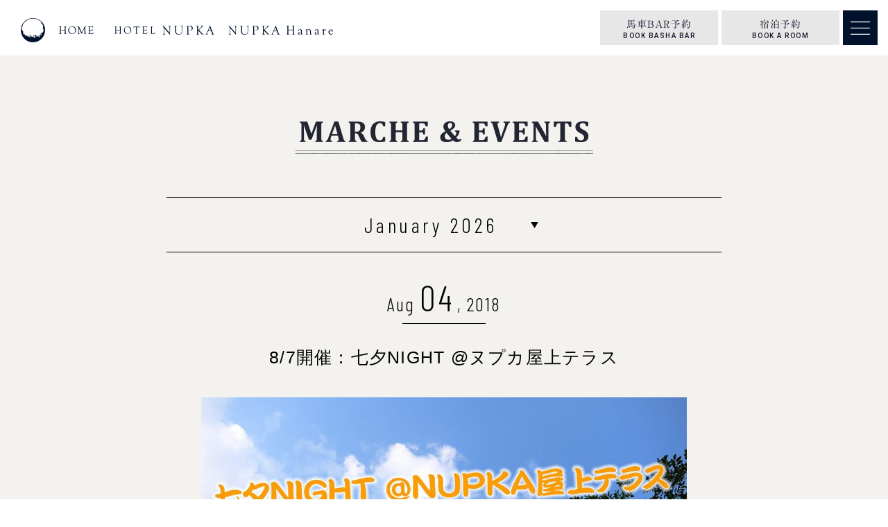

--- FILE ---
content_type: text/html; charset=UTF-8
request_url: https://www.nupka.jp/marche_events/%E4%B8%83%E5%A4%95night-%E3%83%8C%E3%83%97%E3%82%AB%E5%B1%8B%E4%B8%8A%E3%83%86%E3%83%A9%E3%82%B9/
body_size: 169741
content:
<!DOCTYPE html>
<html lang="ja">

<head>
      <meta name="google-site-verification" content="NAYPdo90jzM_iMYiiHqMjqysLRiO07ysdbMGM5iw2lw" />
    <!-- Global site tag (gtag.js) - Google Analytics -->
    <script async src="https://www.googletagmanager.com/gtag/js?id=UA-71728606-1"></script>
    <script>
      window.dataLayer = window.dataLayer || [];

      function gtag() {
        dataLayer.push(arguments);
      }
      gtag('js', new Date());
      gtag('config', 'UA-71728606-1');
    </script>
  
  
    <script type="text/javascript" src="//webfonts.sakura.ne.jp/js/sakurav3.js"></script>
  
  <script src="https://kit.fontawesome.com/fe595fd3f8.js" crossorigin="anonymous"></script>
  <meta charset="utf-8">
  <meta name="viewport" content="width=device-width">
  <meta name="format-detection" content="telephone=no" />

  <!--[if lt IE 9]>
<script src="https://cdnjs.cloudflare.com/ajax/libs/html5shiv/3.7.3/html5shiv.min.js"></script>
<![endif]-->
  <!--[if lt IE 9]>
<script src="http://css3-mediaqueries-js.googlecode.com/svn/trunk/css3-mediaqueries.js"></script>
<![endif]-->


  
  <!-- ogp -->
    <!-- ogp -->

  <!-- lang -->
      <link rel="alternate" hreflang="ja" href="https://www.nupka.jp/marche_events/%E4%B8%83%E5%A4%95night-%E3%83%8C%E3%83%97%E3%82%AB%E5%B1%8B%E4%B8%8A%E3%83%86%E3%83%A9%E3%82%B9/">
    <link rel="alternate" hreflang="x-default" href="https://www.nupka.jp/marche_events/%E4%B8%83%E5%A4%95night-%E3%83%8C%E3%83%97%E3%82%AB%E5%B1%8B%E4%B8%8A%E3%83%86%E3%83%A9%E3%82%B9/">
    <!-- lang -->

  <meta name='robots' content='index, follow, max-image-preview:large, max-snippet:-1, max-video-preview:-1' />
	<style>img:is([sizes="auto" i], [sizes^="auto," i]) { contain-intrinsic-size: 3000px 1500px }</style>
	
	<!-- This site is optimized with the Yoast SEO plugin v26.7 - https://yoast.com/wordpress/plugins/seo/ -->
	<title>8/7開催：七夕NIGHT @ヌプカ屋上テラス - 【公式】HOTEL NUPKA ホテル ヌプカ 北海道・帯広 ー とかちの大自然と街を旅するふたつのホテル</title>
	<link rel="canonical" href="https://www.nupka.jp/marche_events/七夕night-ヌプカ屋上テラス/" />
	<meta property="og:locale" content="ja_JP" />
	<meta property="og:type" content="article" />
	<meta property="og:title" content="8/7開催：七夕NIGHT @ヌプカ屋上テラス - 【公式】HOTEL NUPKA ホテル ヌプカ 北海道・帯広 ー とかちの大自然と街を旅するふたつのホテル" />
	<meta property="og:description" content="今年の七夕も、屋上でDJとビールを楽しめるイベントを開催します！夏の夕方の気持ちいい風の中、ヌプカ屋上から帯広の街越しの日高山脈を眺めながら、ヌプカオリジナル“旅の始まりのビール”と音楽と映画をお楽しみください。 今回は [&hellip;]" />
	<meta property="og:url" content="https://www.nupka.jp/marche_events/七夕night-ヌプカ屋上テラス/" />
	<meta property="og:site_name" content="【公式】HOTEL NUPKA ホテル ヌプカ 北海道・帯広 ー とかちの大自然と街を旅するふたつのホテル" />
	<meta property="article:publisher" content="https://www.facebook.com/hotel.cafe.nupka/" />
	<meta property="article:modified_time" content="2021-04-23T08:58:17+00:00" />
	<meta property="og:image" content="https://www.nupka.jp/wp-content/uploads/2018/08/38404442_1118813918296882_2069297990329171968_n.jpg" />
	<meta property="og:image:width" content="960" />
	<meta property="og:image:height" content="641" />
	<meta property="og:image:type" content="image/jpeg" />
	<meta name="twitter:card" content="summary_large_image" />
	<meta name="twitter:site" content="@Hotel_Nupka" />
	<script type="application/ld+json" class="yoast-schema-graph">{"@context":"https://schema.org","@graph":[{"@type":"WebPage","@id":"https://www.nupka.jp/marche_events/%e4%b8%83%e5%a4%95night-%e3%83%8c%e3%83%97%e3%82%ab%e5%b1%8b%e4%b8%8a%e3%83%86%e3%83%a9%e3%82%b9/","url":"https://www.nupka.jp/marche_events/%e4%b8%83%e5%a4%95night-%e3%83%8c%e3%83%97%e3%82%ab%e5%b1%8b%e4%b8%8a%e3%83%86%e3%83%a9%e3%82%b9/","name":"8/7開催：七夕NIGHT @ヌプカ屋上テラス - 【公式】HOTEL NUPKA ホテル ヌプカ 北海道・帯広 ー とかちの大自然と街を旅するふたつのホテル","isPartOf":{"@id":"https://www.nupka.jp/#website"},"primaryImageOfPage":{"@id":"https://www.nupka.jp/marche_events/%e4%b8%83%e5%a4%95night-%e3%83%8c%e3%83%97%e3%82%ab%e5%b1%8b%e4%b8%8a%e3%83%86%e3%83%a9%e3%82%b9/#primaryimage"},"image":{"@id":"https://www.nupka.jp/marche_events/%e4%b8%83%e5%a4%95night-%e3%83%8c%e3%83%97%e3%82%ab%e5%b1%8b%e4%b8%8a%e3%83%86%e3%83%a9%e3%82%b9/#primaryimage"},"thumbnailUrl":"https://www.nupka.jp/wp-content/uploads/2018/08/38404442_1118813918296882_2069297990329171968_n.jpg","datePublished":"2018-08-04T02:20:02+00:00","dateModified":"2021-04-23T08:58:17+00:00","breadcrumb":{"@id":"https://www.nupka.jp/marche_events/%e4%b8%83%e5%a4%95night-%e3%83%8c%e3%83%97%e3%82%ab%e5%b1%8b%e4%b8%8a%e3%83%86%e3%83%a9%e3%82%b9/#breadcrumb"},"inLanguage":"ja","potentialAction":[{"@type":"ReadAction","target":["https://www.nupka.jp/marche_events/%e4%b8%83%e5%a4%95night-%e3%83%8c%e3%83%97%e3%82%ab%e5%b1%8b%e4%b8%8a%e3%83%86%e3%83%a9%e3%82%b9/"]}]},{"@type":"ImageObject","inLanguage":"ja","@id":"https://www.nupka.jp/marche_events/%e4%b8%83%e5%a4%95night-%e3%83%8c%e3%83%97%e3%82%ab%e5%b1%8b%e4%b8%8a%e3%83%86%e3%83%a9%e3%82%b9/#primaryimage","url":"https://www.nupka.jp/wp-content/uploads/2018/08/38404442_1118813918296882_2069297990329171968_n.jpg","contentUrl":"https://www.nupka.jp/wp-content/uploads/2018/08/38404442_1118813918296882_2069297990329171968_n.jpg","width":960,"height":641},{"@type":"BreadcrumbList","@id":"https://www.nupka.jp/marche_events/%e4%b8%83%e5%a4%95night-%e3%83%8c%e3%83%97%e3%82%ab%e5%b1%8b%e4%b8%8a%e3%83%86%e3%83%a9%e3%82%b9/#breadcrumb","itemListElement":[{"@type":"ListItem","position":1,"name":"ホーム","item":"https://www.nupka.jp/"},{"@type":"ListItem","position":2,"name":"MARCHE&EVENTS","item":"https://www.nupka.jp/marche_events/"},{"@type":"ListItem","position":3,"name":"8/7開催：七夕NIGHT @ヌプカ屋上テラス"}]},{"@type":"WebSite","@id":"https://www.nupka.jp/#website","url":"https://www.nupka.jp/","name":"【公式】HOTEL NUPKA ホテル ヌプカ 北海道・帯広 ー とかちの大自然と街を旅するふたつのホテル","description":"","potentialAction":[{"@type":"SearchAction","target":{"@type":"EntryPoint","urlTemplate":"https://www.nupka.jp/?s={search_term_string}"},"query-input":{"@type":"PropertyValueSpecification","valueRequired":true,"valueName":"search_term_string"}}],"inLanguage":"ja"}]}</script>
	<!-- / Yoast SEO plugin. -->


<link rel='stylesheet' id='sbi_styles-css' href='https://www.nupka.jp/wp-content/plugins/instagram-feed/css/sbi-styles.min.css?ver=6.10.0' type='text/css' media='all' />
<link rel='stylesheet' id='wp-block-library-css' href='https://www.nupka.jp/wp-includes/css/dist/block-library/style.min.css?ver=6.8.3' type='text/css' media='all' />
<style id='classic-theme-styles-inline-css' type='text/css'>
/*! This file is auto-generated */
.wp-block-button__link{color:#fff;background-color:#32373c;border-radius:9999px;box-shadow:none;text-decoration:none;padding:calc(.667em + 2px) calc(1.333em + 2px);font-size:1.125em}.wp-block-file__button{background:#32373c;color:#fff;text-decoration:none}
</style>
<style id='global-styles-inline-css' type='text/css'>
:root{--wp--preset--aspect-ratio--square: 1;--wp--preset--aspect-ratio--4-3: 4/3;--wp--preset--aspect-ratio--3-4: 3/4;--wp--preset--aspect-ratio--3-2: 3/2;--wp--preset--aspect-ratio--2-3: 2/3;--wp--preset--aspect-ratio--16-9: 16/9;--wp--preset--aspect-ratio--9-16: 9/16;--wp--preset--color--black: #000000;--wp--preset--color--cyan-bluish-gray: #abb8c3;--wp--preset--color--white: #ffffff;--wp--preset--color--pale-pink: #f78da7;--wp--preset--color--vivid-red: #cf2e2e;--wp--preset--color--luminous-vivid-orange: #ff6900;--wp--preset--color--luminous-vivid-amber: #fcb900;--wp--preset--color--light-green-cyan: #7bdcb5;--wp--preset--color--vivid-green-cyan: #00d084;--wp--preset--color--pale-cyan-blue: #8ed1fc;--wp--preset--color--vivid-cyan-blue: #0693e3;--wp--preset--color--vivid-purple: #9b51e0;--wp--preset--gradient--vivid-cyan-blue-to-vivid-purple: linear-gradient(135deg,rgba(6,147,227,1) 0%,rgb(155,81,224) 100%);--wp--preset--gradient--light-green-cyan-to-vivid-green-cyan: linear-gradient(135deg,rgb(122,220,180) 0%,rgb(0,208,130) 100%);--wp--preset--gradient--luminous-vivid-amber-to-luminous-vivid-orange: linear-gradient(135deg,rgba(252,185,0,1) 0%,rgba(255,105,0,1) 100%);--wp--preset--gradient--luminous-vivid-orange-to-vivid-red: linear-gradient(135deg,rgba(255,105,0,1) 0%,rgb(207,46,46) 100%);--wp--preset--gradient--very-light-gray-to-cyan-bluish-gray: linear-gradient(135deg,rgb(238,238,238) 0%,rgb(169,184,195) 100%);--wp--preset--gradient--cool-to-warm-spectrum: linear-gradient(135deg,rgb(74,234,220) 0%,rgb(151,120,209) 20%,rgb(207,42,186) 40%,rgb(238,44,130) 60%,rgb(251,105,98) 80%,rgb(254,248,76) 100%);--wp--preset--gradient--blush-light-purple: linear-gradient(135deg,rgb(255,206,236) 0%,rgb(152,150,240) 100%);--wp--preset--gradient--blush-bordeaux: linear-gradient(135deg,rgb(254,205,165) 0%,rgb(254,45,45) 50%,rgb(107,0,62) 100%);--wp--preset--gradient--luminous-dusk: linear-gradient(135deg,rgb(255,203,112) 0%,rgb(199,81,192) 50%,rgb(65,88,208) 100%);--wp--preset--gradient--pale-ocean: linear-gradient(135deg,rgb(255,245,203) 0%,rgb(182,227,212) 50%,rgb(51,167,181) 100%);--wp--preset--gradient--electric-grass: linear-gradient(135deg,rgb(202,248,128) 0%,rgb(113,206,126) 100%);--wp--preset--gradient--midnight: linear-gradient(135deg,rgb(2,3,129) 0%,rgb(40,116,252) 100%);--wp--preset--font-size--small: 13px;--wp--preset--font-size--medium: 20px;--wp--preset--font-size--large: 36px;--wp--preset--font-size--x-large: 42px;--wp--preset--spacing--20: 0.44rem;--wp--preset--spacing--30: 0.67rem;--wp--preset--spacing--40: 1rem;--wp--preset--spacing--50: 1.5rem;--wp--preset--spacing--60: 2.25rem;--wp--preset--spacing--70: 3.38rem;--wp--preset--spacing--80: 5.06rem;--wp--preset--shadow--natural: 6px 6px 9px rgba(0, 0, 0, 0.2);--wp--preset--shadow--deep: 12px 12px 50px rgba(0, 0, 0, 0.4);--wp--preset--shadow--sharp: 6px 6px 0px rgba(0, 0, 0, 0.2);--wp--preset--shadow--outlined: 6px 6px 0px -3px rgba(255, 255, 255, 1), 6px 6px rgba(0, 0, 0, 1);--wp--preset--shadow--crisp: 6px 6px 0px rgba(0, 0, 0, 1);}:where(.is-layout-flex){gap: 0.5em;}:where(.is-layout-grid){gap: 0.5em;}body .is-layout-flex{display: flex;}.is-layout-flex{flex-wrap: wrap;align-items: center;}.is-layout-flex > :is(*, div){margin: 0;}body .is-layout-grid{display: grid;}.is-layout-grid > :is(*, div){margin: 0;}:where(.wp-block-columns.is-layout-flex){gap: 2em;}:where(.wp-block-columns.is-layout-grid){gap: 2em;}:where(.wp-block-post-template.is-layout-flex){gap: 1.25em;}:where(.wp-block-post-template.is-layout-grid){gap: 1.25em;}.has-black-color{color: var(--wp--preset--color--black) !important;}.has-cyan-bluish-gray-color{color: var(--wp--preset--color--cyan-bluish-gray) !important;}.has-white-color{color: var(--wp--preset--color--white) !important;}.has-pale-pink-color{color: var(--wp--preset--color--pale-pink) !important;}.has-vivid-red-color{color: var(--wp--preset--color--vivid-red) !important;}.has-luminous-vivid-orange-color{color: var(--wp--preset--color--luminous-vivid-orange) !important;}.has-luminous-vivid-amber-color{color: var(--wp--preset--color--luminous-vivid-amber) !important;}.has-light-green-cyan-color{color: var(--wp--preset--color--light-green-cyan) !important;}.has-vivid-green-cyan-color{color: var(--wp--preset--color--vivid-green-cyan) !important;}.has-pale-cyan-blue-color{color: var(--wp--preset--color--pale-cyan-blue) !important;}.has-vivid-cyan-blue-color{color: var(--wp--preset--color--vivid-cyan-blue) !important;}.has-vivid-purple-color{color: var(--wp--preset--color--vivid-purple) !important;}.has-black-background-color{background-color: var(--wp--preset--color--black) !important;}.has-cyan-bluish-gray-background-color{background-color: var(--wp--preset--color--cyan-bluish-gray) !important;}.has-white-background-color{background-color: var(--wp--preset--color--white) !important;}.has-pale-pink-background-color{background-color: var(--wp--preset--color--pale-pink) !important;}.has-vivid-red-background-color{background-color: var(--wp--preset--color--vivid-red) !important;}.has-luminous-vivid-orange-background-color{background-color: var(--wp--preset--color--luminous-vivid-orange) !important;}.has-luminous-vivid-amber-background-color{background-color: var(--wp--preset--color--luminous-vivid-amber) !important;}.has-light-green-cyan-background-color{background-color: var(--wp--preset--color--light-green-cyan) !important;}.has-vivid-green-cyan-background-color{background-color: var(--wp--preset--color--vivid-green-cyan) !important;}.has-pale-cyan-blue-background-color{background-color: var(--wp--preset--color--pale-cyan-blue) !important;}.has-vivid-cyan-blue-background-color{background-color: var(--wp--preset--color--vivid-cyan-blue) !important;}.has-vivid-purple-background-color{background-color: var(--wp--preset--color--vivid-purple) !important;}.has-black-border-color{border-color: var(--wp--preset--color--black) !important;}.has-cyan-bluish-gray-border-color{border-color: var(--wp--preset--color--cyan-bluish-gray) !important;}.has-white-border-color{border-color: var(--wp--preset--color--white) !important;}.has-pale-pink-border-color{border-color: var(--wp--preset--color--pale-pink) !important;}.has-vivid-red-border-color{border-color: var(--wp--preset--color--vivid-red) !important;}.has-luminous-vivid-orange-border-color{border-color: var(--wp--preset--color--luminous-vivid-orange) !important;}.has-luminous-vivid-amber-border-color{border-color: var(--wp--preset--color--luminous-vivid-amber) !important;}.has-light-green-cyan-border-color{border-color: var(--wp--preset--color--light-green-cyan) !important;}.has-vivid-green-cyan-border-color{border-color: var(--wp--preset--color--vivid-green-cyan) !important;}.has-pale-cyan-blue-border-color{border-color: var(--wp--preset--color--pale-cyan-blue) !important;}.has-vivid-cyan-blue-border-color{border-color: var(--wp--preset--color--vivid-cyan-blue) !important;}.has-vivid-purple-border-color{border-color: var(--wp--preset--color--vivid-purple) !important;}.has-vivid-cyan-blue-to-vivid-purple-gradient-background{background: var(--wp--preset--gradient--vivid-cyan-blue-to-vivid-purple) !important;}.has-light-green-cyan-to-vivid-green-cyan-gradient-background{background: var(--wp--preset--gradient--light-green-cyan-to-vivid-green-cyan) !important;}.has-luminous-vivid-amber-to-luminous-vivid-orange-gradient-background{background: var(--wp--preset--gradient--luminous-vivid-amber-to-luminous-vivid-orange) !important;}.has-luminous-vivid-orange-to-vivid-red-gradient-background{background: var(--wp--preset--gradient--luminous-vivid-orange-to-vivid-red) !important;}.has-very-light-gray-to-cyan-bluish-gray-gradient-background{background: var(--wp--preset--gradient--very-light-gray-to-cyan-bluish-gray) !important;}.has-cool-to-warm-spectrum-gradient-background{background: var(--wp--preset--gradient--cool-to-warm-spectrum) !important;}.has-blush-light-purple-gradient-background{background: var(--wp--preset--gradient--blush-light-purple) !important;}.has-blush-bordeaux-gradient-background{background: var(--wp--preset--gradient--blush-bordeaux) !important;}.has-luminous-dusk-gradient-background{background: var(--wp--preset--gradient--luminous-dusk) !important;}.has-pale-ocean-gradient-background{background: var(--wp--preset--gradient--pale-ocean) !important;}.has-electric-grass-gradient-background{background: var(--wp--preset--gradient--electric-grass) !important;}.has-midnight-gradient-background{background: var(--wp--preset--gradient--midnight) !important;}.has-small-font-size{font-size: var(--wp--preset--font-size--small) !important;}.has-medium-font-size{font-size: var(--wp--preset--font-size--medium) !important;}.has-large-font-size{font-size: var(--wp--preset--font-size--large) !important;}.has-x-large-font-size{font-size: var(--wp--preset--font-size--x-large) !important;}
:where(.wp-block-post-template.is-layout-flex){gap: 1.25em;}:where(.wp-block-post-template.is-layout-grid){gap: 1.25em;}
:where(.wp-block-columns.is-layout-flex){gap: 2em;}:where(.wp-block-columns.is-layout-grid){gap: 2em;}
:root :where(.wp-block-pullquote){font-size: 1.5em;line-height: 1.6;}
</style>
<link rel='stylesheet' id='fancybox-style-css' href='//cdn.jsdelivr.net/gh/fancyapps/fancybox@3.5.7/dist/jquery.fancybox.min.css?ver=6.8.3' type='text/css' media='all' />
<link rel='stylesheet' id='lightcase-style-css' href='//cdnjs.cloudflare.com/ajax/libs/lightcase/2.5.0/css/lightcase.min.css?ver=6.8.3' type='text/css' media='all' />
<link rel='stylesheet' id='my-style-css' href='https://www.nupka.jp/wp-content/themes/nupka_theme/main.min.css?ver=1717313096' type='text/css' media='all' />
<script type="text/javascript" src="//ajax.googleapis.com/ajax/libs/jquery/3.3.1/jquery.min.js?ver=3.3.1" id="jquery-js"></script>
<script type="text/javascript" src="//cdn.jsdelivr.net/gh/fancyapps/fancybox@3.5.7/dist/jquery.fancybox.min.js?ver=6.8.3" id="fancybox-js"></script>
<script type="text/javascript" src="//cdnjs.cloudflare.com/ajax/libs/lightcase/2.5.0/js/lightcase.min.js?ver=6.8.3" id="lightcase-js"></script>
<!-- Instagram Feed CSS -->
<style type="text/css">
#sb_instagram .sb_instagram_header{display:none!important;}
#sb_instagram #sbi_images{padding:0!important}
#sbi_load{display:none!important;}
</style>



</head>

<body class="wp-singular marche_events-template-default single single-marche_events postid-2352 wp-theme-nupka_theme is-fix_nav lang-jpn"><div class="l-2ndlayer p-event p-post-single p-event-single c-2ndlayer">
  <div class="c-2ndlayer__wrapper">
    <header class="c-2ndlayer__header">
      <div class="c-2ndlayer__header__inner">
        <div class="c-2ndlayer__header__title">
          <h1 class="p-event__title">MARCHE&EVENTS</h1>
        </div>
      </div>
    </header>
    <section class="c-section_style-a p-event__content">
      <div class="c-section_style-a__inner">
                        <div class="p-post_archive_title">
          <div class="c-selectbox__wrapper">
            <select class="c-selectbox" onchange="document.location.href=this.options[this.selectedIndex].value;">
                            <option >January 2026</option>
                                          <option value="https://www.nupka.jp/marche-and-events/?date=202512"  >December 2025</option>
                            <option value="https://www.nupka.jp/marche-and-events/?date=202511"  >November 2025</option>
                            <option value="https://www.nupka.jp/marche-and-events/?date=202510"  >October 2025</option>
                            <option value="https://www.nupka.jp/marche-and-events/?date=202509"  >September 2025</option>
                            <option value="https://www.nupka.jp/marche-and-events/?date=202508"  >August 2025</option>
                            <option value="https://www.nupka.jp/marche-and-events/?date=202507"  >July 2025</option>
                            <option value="https://www.nupka.jp/marche-and-events/?date=202506"  >June 2025</option>
                            <option value="https://www.nupka.jp/marche-and-events/?date=202505"  >May 2025</option>
                            <option value="https://www.nupka.jp/marche-and-events/?date=202504"  >April 2025</option>
                            <option value="https://www.nupka.jp/marche-and-events/?date=202503"  >March 2025</option>
                            <option value="https://www.nupka.jp/marche-and-events/?date=202502"  >February 2025</option>
                            <option value="https://www.nupka.jp/marche-and-events/?date=202501"  >January 2025</option>
                            <option value="https://www.nupka.jp/marche-and-events/?date=202412"  >December 2024</option>
                            <option value="https://www.nupka.jp/marche-and-events/?date=202411"  >November 2024</option>
                            <option value="https://www.nupka.jp/marche-and-events/?date=202410"  >October 2024</option>
                            <option value="https://www.nupka.jp/marche-and-events/?date=202409"  >September 2024</option>
                            <option value="https://www.nupka.jp/marche-and-events/?date=202408"  >August 2024</option>
                            <option value="https://www.nupka.jp/marche-and-events/?date=202407"  >July 2024</option>
                            <option value="https://www.nupka.jp/marche-and-events/?date=202406"  >June 2024</option>
                            <option value="https://www.nupka.jp/marche-and-events/?date=202405"  >May 2024</option>
                            <option value="https://www.nupka.jp/marche-and-events/?date=202404"  >April 2024</option>
                            <option value="https://www.nupka.jp/marche-and-events/?date=202402"  >February 2024</option>
                            <option value="https://www.nupka.jp/marche-and-events/?date=202401"  >January 2024</option>
                            <option value="https://www.nupka.jp/marche-and-events/?date=202310"  >October 2023</option>
                            <option value="https://www.nupka.jp/marche-and-events/?date=202309"  >September 2023</option>
                            <option value="https://www.nupka.jp/marche-and-events/?date=202308"  >August 2023</option>
                            <option value="https://www.nupka.jp/marche-and-events/?date=202307"  >July 2023</option>
                            <option value="https://www.nupka.jp/marche-and-events/?date=202306"  >June 2023</option>
                            <option value="https://www.nupka.jp/marche-and-events/?date=202305"  >May 2023</option>
                            <option value="https://www.nupka.jp/marche-and-events/?date=202304"  >April 2023</option>
                            <option value="https://www.nupka.jp/marche-and-events/?date=202303"  >March 2023</option>
                            <option value="https://www.nupka.jp/marche-and-events/?date=202302"  >February 2023</option>
                            <option value="https://www.nupka.jp/marche-and-events/?date=202212"  >December 2022</option>
                            <option value="https://www.nupka.jp/marche-and-events/?date=202211"  >November 2022</option>
                            <option value="https://www.nupka.jp/marche-and-events/?date=202210"  >October 2022</option>
                            <option value="https://www.nupka.jp/marche-and-events/?date=202209"  >September 2022</option>
                            <option value="https://www.nupka.jp/marche-and-events/?date=202208"  >August 2022</option>
                            <option value="https://www.nupka.jp/marche-and-events/?date=202207"  >July 2022</option>
                            <option value="https://www.nupka.jp/marche-and-events/?date=202206"  >June 2022</option>
                            <option value="https://www.nupka.jp/marche-and-events/?date=202108"  >August 2021</option>
                            <option value="https://www.nupka.jp/marche-and-events/?date=202107"  >July 2021</option>
                            <option value="https://www.nupka.jp/marche-and-events/?date=202106"  >June 2021</option>
                            <option value="https://www.nupka.jp/marche-and-events/?date=202012"  >December 2020</option>
                            <option value="https://www.nupka.jp/marche-and-events/?date=202011"  >November 2020</option>
                            <option value="https://www.nupka.jp/marche-and-events/?date=202009"  >September 2020</option>
                            <option value="https://www.nupka.jp/marche-and-events/?date=202007"  >July 2020</option>
                            <option value="https://www.nupka.jp/marche-and-events/?date=202002"  >February 2020</option>
                            <option value="https://www.nupka.jp/marche-and-events/?date=201911"  >November 2019</option>
                            <option value="https://www.nupka.jp/marche-and-events/?date=201910"  >October 2019</option>
                            <option value="https://www.nupka.jp/marche-and-events/?date=201909"  >September 2019</option>
                            <option value="https://www.nupka.jp/marche-and-events/?date=201908"  >August 2019</option>
                            <option value="https://www.nupka.jp/marche-and-events/?date=201907"  >July 2019</option>
                            <option value="https://www.nupka.jp/marche-and-events/?date=201906"  >June 2019</option>
                            <option value="https://www.nupka.jp/marche-and-events/?date=201905"  >May 2019</option>
                            <option value="https://www.nupka.jp/marche-and-events/?date=201904"  >April 2019</option>
                            <option value="https://www.nupka.jp/marche-and-events/?date=201903"  >March 2019</option>
                            <option value="https://www.nupka.jp/marche-and-events/?date=201902"  >February 2019</option>
                            <option value="https://www.nupka.jp/marche-and-events/?date=201901"  >January 2019</option>
                            <option value="https://www.nupka.jp/marche-and-events/?date=201811"  >November 2018</option>
                            <option value="https://www.nupka.jp/marche-and-events/?date=201810"  >October 2018</option>
                            <option value="https://www.nupka.jp/marche-and-events/?date=201809"  >September 2018</option>
                            <option value="https://www.nupka.jp/marche-and-events/?date=201808"  >August 2018</option>
                            <option value="https://www.nupka.jp/marche-and-events/?date=201807"  >July 2018</option>
                            <option value="https://www.nupka.jp/marche-and-events/?date=201806"  >June 2018</option>
                            <option value="https://www.nupka.jp/marche-and-events/?date=201805"  >May 2018</option>
                            <option value="https://www.nupka.jp/marche-and-events/?date=201804"  >April 2018</option>
                            <option value="https://www.nupka.jp/marche-and-events/?date=201803"  >March 2018</option>
                            <option value="https://www.nupka.jp/marche-and-events/?date=201802"  >February 2018</option>
                            <option value="https://www.nupka.jp/marche-and-events/?date=201801"  >January 2018</option>
                            <option value="https://www.nupka.jp/marche-and-events/?date=201712"  >December 2017</option>
                            <option value="https://www.nupka.jp/marche-and-events/?date=201711"  >November 2017</option>
                            <option value="https://www.nupka.jp/marche-and-events/?date=201710"  >October 2017</option>
                            <option value="https://www.nupka.jp/marche-and-events/?date=201709"  >September 2017</option>
                            <option value="https://www.nupka.jp/marche-and-events/?date=201708"  >August 2017</option>
                            <option value="https://www.nupka.jp/marche-and-events/?date=201707"  >July 2017</option>
                            <option value="https://www.nupka.jp/marche-and-events/?date=201706"  >June 2017</option>
                            <option value="https://www.nupka.jp/marche-and-events/?date=201705"  >May 2017</option>
                            <option value="https://www.nupka.jp/marche-and-events/?date=201704"  >April 2017</option>
                            <option value="https://www.nupka.jp/marche-and-events/?date=201703"  >March 2017</option>
                            <option value="https://www.nupka.jp/marche-and-events/?date=201702"  >February 2017</option>
                            <option value="https://www.nupka.jp/marche-and-events/?date=201701"  >January 2017</option>
                            <option value="https://www.nupka.jp/marche-and-events/?date=201612"  >December 2016</option>
                            <option value="https://www.nupka.jp/marche-and-events/?date=201611"  >November 2016</option>
                            <option value="https://www.nupka.jp/marche-and-events/?date=201610"  >October 2016</option>
                            <option value="https://www.nupka.jp/marche-and-events/?date=201608"  >August 2016</option>
                            <option value="https://www.nupka.jp/marche-and-events/?date=201607"  >July 2016</option>
                            <option value="https://www.nupka.jp/marche-and-events/?date=201606"  >June 2016</option>
                            <option value="https://www.nupka.jp/marche-and-events/?date=201605"  >May 2016</option>
                            <option value="https://www.nupka.jp/marche-and-events/?date=201604"  >April 2016</option>
                          </select>
          </div>
        </div>
 

        <div class="c-section_style-a__content">
                              <article class="p-event__post">
              <header class="p-event__post__header">
                <div class="p-event__post__date">
                  <span class="p-event__post__date__month">Aug </span>
                  <span class="p-event__post__date__date">04</span>
                  <span class="p-event__post__date__year"> , 2018</span>
                </div>
                <h2 class="p-event__post__header__title">8/7開催：七夕NIGHT @ヌプカ屋上テラス</h2>
              </header>
              <div class="p-event__post__content c-edit_style">
                <div class="p-event__post__content__eyecatch">
                <img width="960" height="641" src="https://www.nupka.jp/wp-content/uploads/2018/08/38404442_1118813918296882_2069297990329171968_n.jpg" class="attachment-large size-large wp-post-image" alt="" decoding="async" fetchpriority="high" srcset="https://www.nupka.jp/wp-content/uploads/2018/08/38404442_1118813918296882_2069297990329171968_n.jpg 960w, https://www.nupka.jp/wp-content/uploads/2018/08/38404442_1118813918296882_2069297990329171968_n-600x401.jpg 600w, https://www.nupka.jp/wp-content/uploads/2018/08/38404442_1118813918296882_2069297990329171968_n-768x513.jpg 768w" sizes="(max-width: 960px) 100vw, 960px" />                </div>
                <p><strong>今年の七夕も、屋上でDJとビールを楽しめるイベントを開催します！</strong><br /><strong>夏の夕方の気持ちいい風の中、ヌプカ屋上から帯広の街越しの日高山脈を眺めながら、ヌプカオリジナル“旅の始まりのビール”と音楽と映画をお楽しみください。</strong></p>
<p>今回は焼き鳥も屋上で焼きますので、焼きたての焼き鳥と樽出しのビール…という、なんとも贅沢な組み合わせです！<br />また、150インチのスクリーンで、映画”My Little Guidebook”の上映も行いますので（だいたい20時頃）、夏の夜空の中で、十勝の魅力の詰まった短編映画を観ながら、旅気分をお楽しみください。</p>
<p>浴衣でご来場された方は、ドリンクの価格を100円引かせて頂きます！</p>
<p>8月7日の夕方からは、ヌプカ屋上にてお待ちしております！</p>
<p>タイムスケジュール<br />■16:00〜 OPEN！<br />樽旅ビールと焼き鳥を楽しみください。<br />■18:00〜 DJ start<br />・冨山太一・TAKUYA(Drape)・yoshitaka<br />■20:00〜 映画上映<br />十勝をテーマにした短編映画『My Little Guidebook』の上映。<br />■22:00〜 フリータイム<br />（23:00終了）</p>
              </div>
              <div class="p-event__post__footer">
                <div class="p__post__footer__sns">
                    <a href="https://www.facebook.com/sharer/sharer.php?u=https://www.nupka.jp/marche_events/%e4%b8%83%e5%a4%95night-%e3%83%8c%e3%83%97%e3%82%ab%e5%b1%8b%e4%b8%8a%e3%83%86%e3%83%a9%e3%82%b9/" class="c-btn_box c-btn_box--clear" target="_blank"><i class="fab fa-facebook-f"></i>FACEBOOK</a>
                    <a href="http://twitter.com/share?text=8%2F7%E9%96%8B%E5%82%AC%EF%BC%9A%E4%B8%83%E5%A4%95NIGHT+%40%E3%83%8C%E3%83%97%E3%82%AB%E5%B1%8B%E4%B8%8A%E3%83%86%E3%83%A9%E3%82%B9&url=https://www.nupka.jp/marche_events/%e4%b8%83%e5%a4%95night-%e3%83%8c%e3%83%97%e3%82%ab%e5%b1%8b%e4%b8%8a%e3%83%86%e3%83%a9%e3%82%b9/" class="c-btn_box c-btn_box--clear" target="_blank"><i class="fab fa-twitter"></i>TWITTER</a>
                </div>
                <div class="p-event__post__footer__pagenavi clearfix">
                                                            <div class="page-link prev-link"><span>＜</span><a href="https://www.nupka.jp/marche_events/%e3%80%9c%e3%82%a4%e3%83%8e%e3%83%88%e3%83%a2%e3%83%87%e3%83%93%e3%83%a5%e3%83%bc20%e5%91%a8%e5%b9%b4%e8%a8%98%e5%bf%b5%e5%bc%be%e3%81%8d%e8%aa%9e%e3%82%8a%e3%83%84%e3%83%bc%e3%83%9e%e3%83%b3%e3%83%a9/">〜イノトモデビュー20周年記念弾き語りツーマンライブ 帯広篇〜</a></div>
                      
                                                              <div class="page-link next-link"><a href="https://www.nupka.jp/marche_events/papersky-%e3%83%84%e3%83%bc%e3%83%ab%e3%83%bb%e3%83%89%e3%83%bb%e3%83%8b%e3%83%83%e3%83%9d%e3%83%b3-in-%e5%8d%81%e5%8b%9d/">PAPERSKY ツール・ド・ニッポン in 十勝</a><span>＞</span></div>
                                    </div>
              </div>
            
            
            </article>

                          </div><!-- c-section_style-a__content -->
      </div><!-- c-section_style-a__inner -->
    </section>

    <section class="p-instagram c-section_style-a">
  <div class="c-section_style-a__inner">
    <div class="c-section_style-a__header">
      <h1 class="c-section_style-a__header__title"><span class="p-instagram__title">INSTAGRAM</span></h1>
      <a href="https://www.instagram.com/hotel_nupka/" class="p-instagram__link" target="_blank" title="HOTEL Nupka Official Instagram">@hotel_nupka</a>
    </div><!-- c-section_style-a__header -->
    <div class="p-instagram_list c-image_col4 c-image_col4--col6">
        <div class="c-image_col__inner">
        
<div id="sb_instagram"  class="sbi sbi_mob_col_1 sbi_tab_col_2 sbi_col_4" style="padding-bottom: 10px; width: 100%;"	 data-feedid="sbi_17841402681429988#20"  data-res="auto" data-cols="4" data-colsmobile="1" data-colstablet="2" data-num="20" data-nummobile="" data-item-padding="5"	 data-shortcode-atts="{&quot;num&quot;:&quot;6&quot;,&quot;col&quot;:&quot;1&quot;,&quot;imagepadding&quot;:&quot;0&quot;,&quot;showheader&quot;:&quot;false&quot;,&quot;imageres&quot;:&quot;thumbnail&quot;,&quot;showbutton&quot;:&quot;false&quot;,&quot;showfollow&quot;:&quot;false&quot;}"  data-postid="2352" data-locatornonce="64aefdb809" data-imageaspectratio="1:1" data-sbi-flags="favorLocal">
	<div class="sb_instagram_header "   >
	<a class="sbi_header_link" target="_blank"
	   rel="nofollow noopener" href="https://www.instagram.com/hotel_nupka/" title="@hotel_nupka">
		<div class="sbi_header_text sbi_no_bio">
			<div class="sbi_header_img"  data-avatar-url="https://scontent-itm1-1.cdninstagram.com/v/t51.2885-19/12424890_1723821204571027_1205837021_a.jpg?stp=dst-jpg_s206x206_tt6&amp;_nc_cat=108&amp;ccb=7-5&amp;_nc_sid=bf7eb4&amp;efg=eyJ2ZW5jb2RlX3RhZyI6InByb2ZpbGVfcGljLnd3dy4yODkuQzMifQ%3D%3D&amp;_nc_ohc=6VQeUtx6Nh0Q7kNvwE9yHGK&amp;_nc_oc=AdnhCqVfvyxy5UiVQRAeWtYVal2YJA_Pcd6zkYUIXKswKAA-ke75wbQ4BWBurfPF6yE&amp;_nc_zt=24&amp;_nc_ht=scontent-itm1-1.cdninstagram.com&amp;edm=AP4hL3IEAAAA&amp;_nc_tpa=Q5bMBQHpOfRQWnP8Bxy56uGp9SFHdTpOaT-ivEdoixpnPDzJjPBdgNWMY0Y8_SgrlT6565iKtmoGVuzAtQ&amp;oh=00_AfoU2zwI-4-DA7ECPseoQIOLLYqi6s4cRHutf3R7sK0qpw&amp;oe=6971CBDF">
									<div class="sbi_header_img_hover"  ><svg class="sbi_new_logo fa-instagram fa-w-14" aria-hidden="true" data-fa-processed="" aria-label="Instagram" data-prefix="fab" data-icon="instagram" role="img" viewBox="0 0 448 512">
                    <path fill="currentColor" d="M224.1 141c-63.6 0-114.9 51.3-114.9 114.9s51.3 114.9 114.9 114.9S339 319.5 339 255.9 287.7 141 224.1 141zm0 189.6c-41.1 0-74.7-33.5-74.7-74.7s33.5-74.7 74.7-74.7 74.7 33.5 74.7 74.7-33.6 74.7-74.7 74.7zm146.4-194.3c0 14.9-12 26.8-26.8 26.8-14.9 0-26.8-12-26.8-26.8s12-26.8 26.8-26.8 26.8 12 26.8 26.8zm76.1 27.2c-1.7-35.9-9.9-67.7-36.2-93.9-26.2-26.2-58-34.4-93.9-36.2-37-2.1-147.9-2.1-184.9 0-35.8 1.7-67.6 9.9-93.9 36.1s-34.4 58-36.2 93.9c-2.1 37-2.1 147.9 0 184.9 1.7 35.9 9.9 67.7 36.2 93.9s58 34.4 93.9 36.2c37 2.1 147.9 2.1 184.9 0 35.9-1.7 67.7-9.9 93.9-36.2 26.2-26.2 34.4-58 36.2-93.9 2.1-37 2.1-147.8 0-184.8zM398.8 388c-7.8 19.6-22.9 34.7-42.6 42.6-29.5 11.7-99.5 9-132.1 9s-102.7 2.6-132.1-9c-19.6-7.8-34.7-22.9-42.6-42.6-11.7-29.5-9-99.5-9-132.1s-2.6-102.7 9-132.1c7.8-19.6 22.9-34.7 42.6-42.6 29.5-11.7 99.5-9 132.1-9s102.7-2.6 132.1 9c19.6 7.8 34.7 22.9 42.6 42.6 11.7 29.5 9 99.5 9 132.1s2.7 102.7-9 132.1z"></path>
                </svg></div>
					<img  src="https://www.nupka.jp/wp-content/uploads/sb-instagram-feed-images/hotel_nupka.webp" alt="" width="50" height="50">
				
							</div>

			<div class="sbi_feedtheme_header_text">
				<h3>hotel_nupka</h3>
							</div>
		</div>
	</a>
</div>

	<div id="sbi_images"  style="gap: 10px;">
		<div class="sbi_item sbi_type_image sbi_new sbi_transition"
	id="sbi_18353593357200945" data-date="1768450182">
	<div class="sbi_photo_wrap">
		<a class="sbi_photo" href="https://www.instagram.com/p/DThHRk8gYMM/" target="_blank" rel="noopener nofollow"
			data-full-res="https://scontent-itm1-1.cdninstagram.com/v/t39.30808-6/615848176_1198480692473638_4129150467033274161_n.jpg?stp=dst-jpg_e35_tt6&#038;_nc_cat=110&#038;ccb=7-5&#038;_nc_sid=18de74&#038;efg=eyJlZmdfdGFnIjoiRkVFRC5iZXN0X2ltYWdlX3VybGdlbi5DMyJ9&#038;_nc_ohc=qHiZJ38H03MQ7kNvwEZrAcW&#038;_nc_oc=AdlHx0V66xEXIQ0ojDwNeLgaKvyevuSfcSO8emiegAz4GO4MI0WL92cmj4iGuvU-v6A&#038;_nc_zt=23&#038;_nc_ht=scontent-itm1-1.cdninstagram.com&#038;edm=ANo9K5cEAAAA&#038;_nc_gid=1JfrNfkycetzNfquQlQViQ&#038;oh=00_Afrl3KNkEs_KzqQCpYjmSHCJpB0bnSbBs2vDBOkmFZwiWQ&#038;oe=6971B974"
			data-img-src-set="{&quot;d&quot;:&quot;https:\/\/scontent-itm1-1.cdninstagram.com\/v\/t39.30808-6\/615848176_1198480692473638_4129150467033274161_n.jpg?stp=dst-jpg_e35_tt6&amp;_nc_cat=110&amp;ccb=7-5&amp;_nc_sid=18de74&amp;efg=eyJlZmdfdGFnIjoiRkVFRC5iZXN0X2ltYWdlX3VybGdlbi5DMyJ9&amp;_nc_ohc=qHiZJ38H03MQ7kNvwEZrAcW&amp;_nc_oc=AdlHx0V66xEXIQ0ojDwNeLgaKvyevuSfcSO8emiegAz4GO4MI0WL92cmj4iGuvU-v6A&amp;_nc_zt=23&amp;_nc_ht=scontent-itm1-1.cdninstagram.com&amp;edm=ANo9K5cEAAAA&amp;_nc_gid=1JfrNfkycetzNfquQlQViQ&amp;oh=00_Afrl3KNkEs_KzqQCpYjmSHCJpB0bnSbBs2vDBOkmFZwiWQ&amp;oe=6971B974&quot;,&quot;150&quot;:&quot;https:\/\/scontent-itm1-1.cdninstagram.com\/v\/t39.30808-6\/615848176_1198480692473638_4129150467033274161_n.jpg?stp=dst-jpg_e35_tt6&amp;_nc_cat=110&amp;ccb=7-5&amp;_nc_sid=18de74&amp;efg=eyJlZmdfdGFnIjoiRkVFRC5iZXN0X2ltYWdlX3VybGdlbi5DMyJ9&amp;_nc_ohc=qHiZJ38H03MQ7kNvwEZrAcW&amp;_nc_oc=AdlHx0V66xEXIQ0ojDwNeLgaKvyevuSfcSO8emiegAz4GO4MI0WL92cmj4iGuvU-v6A&amp;_nc_zt=23&amp;_nc_ht=scontent-itm1-1.cdninstagram.com&amp;edm=ANo9K5cEAAAA&amp;_nc_gid=1JfrNfkycetzNfquQlQViQ&amp;oh=00_Afrl3KNkEs_KzqQCpYjmSHCJpB0bnSbBs2vDBOkmFZwiWQ&amp;oe=6971B974&quot;,&quot;320&quot;:&quot;https:\/\/scontent-itm1-1.cdninstagram.com\/v\/t39.30808-6\/615848176_1198480692473638_4129150467033274161_n.jpg?stp=dst-jpg_e35_tt6&amp;_nc_cat=110&amp;ccb=7-5&amp;_nc_sid=18de74&amp;efg=eyJlZmdfdGFnIjoiRkVFRC5iZXN0X2ltYWdlX3VybGdlbi5DMyJ9&amp;_nc_ohc=qHiZJ38H03MQ7kNvwEZrAcW&amp;_nc_oc=AdlHx0V66xEXIQ0ojDwNeLgaKvyevuSfcSO8emiegAz4GO4MI0WL92cmj4iGuvU-v6A&amp;_nc_zt=23&amp;_nc_ht=scontent-itm1-1.cdninstagram.com&amp;edm=ANo9K5cEAAAA&amp;_nc_gid=1JfrNfkycetzNfquQlQViQ&amp;oh=00_Afrl3KNkEs_KzqQCpYjmSHCJpB0bnSbBs2vDBOkmFZwiWQ&amp;oe=6971B974&quot;,&quot;640&quot;:&quot;https:\/\/scontent-itm1-1.cdninstagram.com\/v\/t39.30808-6\/615848176_1198480692473638_4129150467033274161_n.jpg?stp=dst-jpg_e35_tt6&amp;_nc_cat=110&amp;ccb=7-5&amp;_nc_sid=18de74&amp;efg=eyJlZmdfdGFnIjoiRkVFRC5iZXN0X2ltYWdlX3VybGdlbi5DMyJ9&amp;_nc_ohc=qHiZJ38H03MQ7kNvwEZrAcW&amp;_nc_oc=AdlHx0V66xEXIQ0ojDwNeLgaKvyevuSfcSO8emiegAz4GO4MI0WL92cmj4iGuvU-v6A&amp;_nc_zt=23&amp;_nc_ht=scontent-itm1-1.cdninstagram.com&amp;edm=ANo9K5cEAAAA&amp;_nc_gid=1JfrNfkycetzNfquQlQViQ&amp;oh=00_Afrl3KNkEs_KzqQCpYjmSHCJpB0bnSbBs2vDBOkmFZwiWQ&amp;oe=6971B974&quot;}">
			<span class="sbi-screenreader">-
🍺期間限定・飲み放題プラン🍻

2026年2月28日までの期間限定で
-------------</span>
									<img src="https://www.nupka.jp/wp-content/plugins/instagram-feed/img/placeholder.png" alt="-
🍺期間限定・飲み放題プラン🍻

2026年2月28日までの期間限定で
--------------------------------------------------
Hanareご宿泊
＋
旅のはじまりのビール(瓶)飲み放題
--------------------------------------------------
とてもお得で美味しいプランがはじまりました🍻!

こちらはご宿泊料金に
お一人様＋2,000円にて飲み放題プランとなります。

✔ まずは瓶ビール12本をお部屋へ(これだけでもかなりお得！)
✔ 空き瓶と交換で22時まで飲み放題

この機会にぜひ十勝産大麦100%の
NUPKAのオリジナルクラフトビール
”旅のはじまり”をお楽しみください☻

ご予約は公式HPからどうぞ！

🍺 Limited-Time All-You-Can-Drink Plan 🍻

Available for a limited time until February 28, 2026
Hanare Stay
＋
All-you-can-drink bottled beer
“Tabi no Hajimari”

We’re excited to introduce this great-value and delicious plan 🍻

For an additional ¥2,000 per person on top of the accommodation fee,
you can enjoy our all-you-can-drink beer plan.

✔ 12 bottles of beer will be delivered to your room first
(a great deal on its own!)
✔ Exchange empty bottles for refills until 10:00 PM

Don’t miss this chance to enjoy
NUPKA’s original craft beer “Tabi no Hajimari,”
made with 100% Tokachi-grown barley ☻

Reservations are available via our official website!

#ホテルヌプカ
#とかちの大自然と街を旅するホテル
#ヌプカハナレ
#暮らすように泊まるホテル

#帯広カフェ #十勝 #宿 #北海道 #帯広ホテル #旅 #十勝力フェ
#馬車bar #カフェ巡り #帯広旅行 #北海道旅行 #ビアスタグラム
#旅のはじまりのビール #帯広食べ歩き #帯広グルメ #ドリップコーヒー #帯広イベント
#hotel #nupka #cafe #bar #hokkaido #obihiro
#tokachi #trip #travel" aria-hidden="true">
		</a>
	</div>
</div><div class="sbi_item sbi_type_carousel sbi_new sbi_transition"
	id="sbi_17933611818158783" data-date="1768276561">
	<div class="sbi_photo_wrap">
		<a class="sbi_photo" href="https://www.instagram.com/p/DTb8HvZAYyR/" target="_blank" rel="noopener nofollow"
			data-full-res="https://scontent-itm1-1.cdninstagram.com/v/t39.30808-6/615228296_1196981039290270_1244781187002576296_n.jpg?stp=dst-jpg_e35_tt6&#038;_nc_cat=111&#038;ccb=7-5&#038;_nc_sid=18de74&#038;efg=eyJlZmdfdGFnIjoiQ0FST1VTRUxfSVRFTS5iZXN0X2ltYWdlX3VybGdlbi5DMyJ9&#038;_nc_ohc=tFN8r7NcgWAQ7kNvwEBA_pi&#038;_nc_oc=AdngZqB5-2LRcMr9zaRWx2byaXoogIBEH2fxuPhGI84QRSsGY-DcQ1hjyRHHHzBl-vE&#038;_nc_zt=23&#038;_nc_ht=scontent-itm1-1.cdninstagram.com&#038;edm=ANo9K5cEAAAA&#038;_nc_gid=1JfrNfkycetzNfquQlQViQ&#038;oh=00_AfqzoH7jnKQdlHTYDZ2aGe2BVxPy6Zduw1VCduKU-E4lKA&#038;oe=6971D847"
			data-img-src-set="{&quot;d&quot;:&quot;https:\/\/scontent-itm1-1.cdninstagram.com\/v\/t39.30808-6\/615228296_1196981039290270_1244781187002576296_n.jpg?stp=dst-jpg_e35_tt6&amp;_nc_cat=111&amp;ccb=7-5&amp;_nc_sid=18de74&amp;efg=eyJlZmdfdGFnIjoiQ0FST1VTRUxfSVRFTS5iZXN0X2ltYWdlX3VybGdlbi5DMyJ9&amp;_nc_ohc=tFN8r7NcgWAQ7kNvwEBA_pi&amp;_nc_oc=AdngZqB5-2LRcMr9zaRWx2byaXoogIBEH2fxuPhGI84QRSsGY-DcQ1hjyRHHHzBl-vE&amp;_nc_zt=23&amp;_nc_ht=scontent-itm1-1.cdninstagram.com&amp;edm=ANo9K5cEAAAA&amp;_nc_gid=1JfrNfkycetzNfquQlQViQ&amp;oh=00_AfqzoH7jnKQdlHTYDZ2aGe2BVxPy6Zduw1VCduKU-E4lKA&amp;oe=6971D847&quot;,&quot;150&quot;:&quot;https:\/\/scontent-itm1-1.cdninstagram.com\/v\/t39.30808-6\/615228296_1196981039290270_1244781187002576296_n.jpg?stp=dst-jpg_e35_tt6&amp;_nc_cat=111&amp;ccb=7-5&amp;_nc_sid=18de74&amp;efg=eyJlZmdfdGFnIjoiQ0FST1VTRUxfSVRFTS5iZXN0X2ltYWdlX3VybGdlbi5DMyJ9&amp;_nc_ohc=tFN8r7NcgWAQ7kNvwEBA_pi&amp;_nc_oc=AdngZqB5-2LRcMr9zaRWx2byaXoogIBEH2fxuPhGI84QRSsGY-DcQ1hjyRHHHzBl-vE&amp;_nc_zt=23&amp;_nc_ht=scontent-itm1-1.cdninstagram.com&amp;edm=ANo9K5cEAAAA&amp;_nc_gid=1JfrNfkycetzNfquQlQViQ&amp;oh=00_AfqzoH7jnKQdlHTYDZ2aGe2BVxPy6Zduw1VCduKU-E4lKA&amp;oe=6971D847&quot;,&quot;320&quot;:&quot;https:\/\/scontent-itm1-1.cdninstagram.com\/v\/t39.30808-6\/615228296_1196981039290270_1244781187002576296_n.jpg?stp=dst-jpg_e35_tt6&amp;_nc_cat=111&amp;ccb=7-5&amp;_nc_sid=18de74&amp;efg=eyJlZmdfdGFnIjoiQ0FST1VTRUxfSVRFTS5iZXN0X2ltYWdlX3VybGdlbi5DMyJ9&amp;_nc_ohc=tFN8r7NcgWAQ7kNvwEBA_pi&amp;_nc_oc=AdngZqB5-2LRcMr9zaRWx2byaXoogIBEH2fxuPhGI84QRSsGY-DcQ1hjyRHHHzBl-vE&amp;_nc_zt=23&amp;_nc_ht=scontent-itm1-1.cdninstagram.com&amp;edm=ANo9K5cEAAAA&amp;_nc_gid=1JfrNfkycetzNfquQlQViQ&amp;oh=00_AfqzoH7jnKQdlHTYDZ2aGe2BVxPy6Zduw1VCduKU-E4lKA&amp;oe=6971D847&quot;,&quot;640&quot;:&quot;https:\/\/scontent-itm1-1.cdninstagram.com\/v\/t39.30808-6\/615228296_1196981039290270_1244781187002576296_n.jpg?stp=dst-jpg_e35_tt6&amp;_nc_cat=111&amp;ccb=7-5&amp;_nc_sid=18de74&amp;efg=eyJlZmdfdGFnIjoiQ0FST1VTRUxfSVRFTS5iZXN0X2ltYWdlX3VybGdlbi5DMyJ9&amp;_nc_ohc=tFN8r7NcgWAQ7kNvwEBA_pi&amp;_nc_oc=AdngZqB5-2LRcMr9zaRWx2byaXoogIBEH2fxuPhGI84QRSsGY-DcQ1hjyRHHHzBl-vE&amp;_nc_zt=23&amp;_nc_ht=scontent-itm1-1.cdninstagram.com&amp;edm=ANo9K5cEAAAA&amp;_nc_gid=1JfrNfkycetzNfquQlQViQ&amp;oh=00_AfqzoH7jnKQdlHTYDZ2aGe2BVxPy6Zduw1VCduKU-E4lKA&amp;oe=6971D847&quot;}">
			<span class="sbi-screenreader">-

餃子で一杯、いかがですか🥟🍺
NUPKAの餃子は鶏肉と豚肉の2種類。

豚肉は特製のラー油ダレ</span>
			<svg class="svg-inline--fa fa-clone fa-w-16 sbi_lightbox_carousel_icon" aria-hidden="true" aria-label="Clone" data-fa-proƒcessed="" data-prefix="far" data-icon="clone" role="img" xmlns="http://www.w3.org/2000/svg" viewBox="0 0 512 512">
                    <path fill="currentColor" d="M464 0H144c-26.51 0-48 21.49-48 48v48H48c-26.51 0-48 21.49-48 48v320c0 26.51 21.49 48 48 48h320c26.51 0 48-21.49 48-48v-48h48c26.51 0 48-21.49 48-48V48c0-26.51-21.49-48-48-48zM362 464H54a6 6 0 0 1-6-6V150a6 6 0 0 1 6-6h42v224c0 26.51 21.49 48 48 48h224v42a6 6 0 0 1-6 6zm96-96H150a6 6 0 0 1-6-6V54a6 6 0 0 1 6-6h308a6 6 0 0 1 6 6v308a6 6 0 0 1-6 6z"></path>
                </svg>						<img src="https://www.nupka.jp/wp-content/plugins/instagram-feed/img/placeholder.png" alt="-

餃子で一杯、いかがですか🥟🍺
NUPKAの餃子は鶏肉と豚肉の2種類。

豚肉は特製のラー油ダレ。
鶏肉はつけダレのジェノベーゼがワインにもぴったり。
ぜひ食べ比べてみて下さいね＾＾

今日もおすすめのクラフトビール、
たくさんご用意しています！

NUPKA公式LINEでは、
タップリストを定期的に配信しています。
今日はどんなビールが繋がっているか、気になる方は
ぜひ公式LINEのお友達に🤝

#ホテルヌプカ
#とかちの大自然と街を旅するホテル
#ヌプカハナレ
#暮らすように泊まるホテル

#帯広カフェ #十勝 #宿 #北海道 #帯広ホテル #旅 #十勝力フェ
#馬車bar #カフェ巡り #帯広旅行 #北海道旅行 #ビアスタグラム
#旅のはじまりのビール #帯広食べ歩き #帯広グルメ #ドリップコーヒー #帯広イベント
#hotel #nupka #cafe #bar #hokkaido #obihiro
#tokachi #trip #travel" aria-hidden="true">
		</a>
	</div>
</div><div class="sbi_item sbi_type_carousel sbi_new sbi_transition"
	id="sbi_17935763532134662" data-date="1767936232">
	<div class="sbi_photo_wrap">
		<a class="sbi_photo" href="https://www.instagram.com/p/DTRy_qUAe4V/" target="_blank" rel="noopener nofollow"
			data-full-res="https://scontent-itm1-1.cdninstagram.com/v/t39.30808-6/609026661_1194218816233159_5411080760842489842_n.jpg?stp=dst-jpg_e35_tt6&#038;_nc_cat=100&#038;ccb=7-5&#038;_nc_sid=18de74&#038;efg=eyJlZmdfdGFnIjoiQ0FST1VTRUxfSVRFTS5iZXN0X2ltYWdlX3VybGdlbi5DMyJ9&#038;_nc_ohc=ACOv5OiF8EYQ7kNvwFt3b2G&#038;_nc_oc=Adm1HsiGClYH42n_C4f7M1SsGXoKx3PcbM68OTpN5Wlv5jSRS1FU-Q4DVe4h3alIOg4&#038;_nc_zt=23&#038;_nc_ht=scontent-itm1-1.cdninstagram.com&#038;edm=ANo9K5cEAAAA&#038;_nc_gid=1JfrNfkycetzNfquQlQViQ&#038;oh=00_Afphq-eymUSKXwV3vLxuWvtbKTJz8g8fCM49ws2UaNUWhQ&#038;oe=6971E6FE"
			data-img-src-set="{&quot;d&quot;:&quot;https:\/\/scontent-itm1-1.cdninstagram.com\/v\/t39.30808-6\/609026661_1194218816233159_5411080760842489842_n.jpg?stp=dst-jpg_e35_tt6&amp;_nc_cat=100&amp;ccb=7-5&amp;_nc_sid=18de74&amp;efg=eyJlZmdfdGFnIjoiQ0FST1VTRUxfSVRFTS5iZXN0X2ltYWdlX3VybGdlbi5DMyJ9&amp;_nc_ohc=ACOv5OiF8EYQ7kNvwFt3b2G&amp;_nc_oc=Adm1HsiGClYH42n_C4f7M1SsGXoKx3PcbM68OTpN5Wlv5jSRS1FU-Q4DVe4h3alIOg4&amp;_nc_zt=23&amp;_nc_ht=scontent-itm1-1.cdninstagram.com&amp;edm=ANo9K5cEAAAA&amp;_nc_gid=1JfrNfkycetzNfquQlQViQ&amp;oh=00_Afphq-eymUSKXwV3vLxuWvtbKTJz8g8fCM49ws2UaNUWhQ&amp;oe=6971E6FE&quot;,&quot;150&quot;:&quot;https:\/\/scontent-itm1-1.cdninstagram.com\/v\/t39.30808-6\/609026661_1194218816233159_5411080760842489842_n.jpg?stp=dst-jpg_e35_tt6&amp;_nc_cat=100&amp;ccb=7-5&amp;_nc_sid=18de74&amp;efg=eyJlZmdfdGFnIjoiQ0FST1VTRUxfSVRFTS5iZXN0X2ltYWdlX3VybGdlbi5DMyJ9&amp;_nc_ohc=ACOv5OiF8EYQ7kNvwFt3b2G&amp;_nc_oc=Adm1HsiGClYH42n_C4f7M1SsGXoKx3PcbM68OTpN5Wlv5jSRS1FU-Q4DVe4h3alIOg4&amp;_nc_zt=23&amp;_nc_ht=scontent-itm1-1.cdninstagram.com&amp;edm=ANo9K5cEAAAA&amp;_nc_gid=1JfrNfkycetzNfquQlQViQ&amp;oh=00_Afphq-eymUSKXwV3vLxuWvtbKTJz8g8fCM49ws2UaNUWhQ&amp;oe=6971E6FE&quot;,&quot;320&quot;:&quot;https:\/\/scontent-itm1-1.cdninstagram.com\/v\/t39.30808-6\/609026661_1194218816233159_5411080760842489842_n.jpg?stp=dst-jpg_e35_tt6&amp;_nc_cat=100&amp;ccb=7-5&amp;_nc_sid=18de74&amp;efg=eyJlZmdfdGFnIjoiQ0FST1VTRUxfSVRFTS5iZXN0X2ltYWdlX3VybGdlbi5DMyJ9&amp;_nc_ohc=ACOv5OiF8EYQ7kNvwFt3b2G&amp;_nc_oc=Adm1HsiGClYH42n_C4f7M1SsGXoKx3PcbM68OTpN5Wlv5jSRS1FU-Q4DVe4h3alIOg4&amp;_nc_zt=23&amp;_nc_ht=scontent-itm1-1.cdninstagram.com&amp;edm=ANo9K5cEAAAA&amp;_nc_gid=1JfrNfkycetzNfquQlQViQ&amp;oh=00_Afphq-eymUSKXwV3vLxuWvtbKTJz8g8fCM49ws2UaNUWhQ&amp;oe=6971E6FE&quot;,&quot;640&quot;:&quot;https:\/\/scontent-itm1-1.cdninstagram.com\/v\/t39.30808-6\/609026661_1194218816233159_5411080760842489842_n.jpg?stp=dst-jpg_e35_tt6&amp;_nc_cat=100&amp;ccb=7-5&amp;_nc_sid=18de74&amp;efg=eyJlZmdfdGFnIjoiQ0FST1VTRUxfSVRFTS5iZXN0X2ltYWdlX3VybGdlbi5DMyJ9&amp;_nc_ohc=ACOv5OiF8EYQ7kNvwFt3b2G&amp;_nc_oc=Adm1HsiGClYH42n_C4f7M1SsGXoKx3PcbM68OTpN5Wlv5jSRS1FU-Q4DVe4h3alIOg4&amp;_nc_zt=23&amp;_nc_ht=scontent-itm1-1.cdninstagram.com&amp;edm=ANo9K5cEAAAA&amp;_nc_gid=1JfrNfkycetzNfquQlQViQ&amp;oh=00_Afphq-eymUSKXwV3vLxuWvtbKTJz8g8fCM49ws2UaNUWhQ&amp;oe=6971E6FE&quot;}">
			<span class="sbi-screenreader">-

NUPKAのカフェの本棚に、新しい絵本が加わりました📚

デザイナーの岡田善敬さんは馬車BAR</span>
			<svg class="svg-inline--fa fa-clone fa-w-16 sbi_lightbox_carousel_icon" aria-hidden="true" aria-label="Clone" data-fa-proƒcessed="" data-prefix="far" data-icon="clone" role="img" xmlns="http://www.w3.org/2000/svg" viewBox="0 0 512 512">
                    <path fill="currentColor" d="M464 0H144c-26.51 0-48 21.49-48 48v48H48c-26.51 0-48 21.49-48 48v320c0 26.51 21.49 48 48 48h320c26.51 0 48-21.49 48-48v-48h48c26.51 0 48-21.49 48-48V48c0-26.51-21.49-48-48-48zM362 464H54a6 6 0 0 1-6-6V150a6 6 0 0 1 6-6h42v224c0 26.51 21.49 48 48 48h224v42a6 6 0 0 1-6 6zm96-96H150a6 6 0 0 1-6-6V54a6 6 0 0 1 6-6h308a6 6 0 0 1 6 6v308a6 6 0 0 1-6 6z"></path>
                </svg>						<img src="https://www.nupka.jp/wp-content/plugins/instagram-feed/img/placeholder.png" alt="-

NUPKAのカフェの本棚に、新しい絵本が加わりました📚

デザイナーの岡田善敬さんは馬車BARのロゴもデザインしてくれています。
動物たちの愛らしい仕掛けに、子供も興味津々です。
タケウマさんのイラストもとっても可愛らしいですよ！

大人の方もぜひ手に取ってご覧くださいね＾＾

#ホテルヌプカ
#とかちの大自然と街を旅するホテル
#ヌプカハナレ
#暮らすように泊まるホテル

#帯広カフェ #十勝 #宿 #北海道 #帯広ホテル #旅 #十勝力フェ
#馬車bar #カフェ巡り #帯広旅行 #北海道旅行 #ビアスタグラム
#旅のはじまりのビール #帯広食べ歩き #帯広グルメ #ドリップコーヒー #帯広イベント
#hotel #nupka #cafe #bar #hokkaido #obihiro
#tokachi #trip #travel" aria-hidden="true">
		</a>
	</div>
</div><div class="sbi_item sbi_type_carousel sbi_new sbi_transition"
	id="sbi_18091561195996719" data-date="1767666064">
	<div class="sbi_photo_wrap">
		<a class="sbi_photo" href="https://www.instagram.com/p/DTJvsLXAcl_/" target="_blank" rel="noopener nofollow"
			data-full-res="https://scontent-itm1-1.cdninstagram.com/v/t39.30808-6/607660142_1191859046469136_2353386080454152309_n.jpg?stp=dst-jpg_e35_tt6&#038;_nc_cat=110&#038;ccb=7-5&#038;_nc_sid=18de74&#038;efg=eyJlZmdfdGFnIjoiQ0FST1VTRUxfSVRFTS5iZXN0X2ltYWdlX3VybGdlbi5DMyJ9&#038;_nc_ohc=l0JrmKqBLZ0Q7kNvwGbxe4_&#038;_nc_oc=Adm-Qp-ZMn3T5APw1NM-YiWFQuiKAzcutW4asTHZtM75CsYWPRxK-ZNSSl1dKKkSzJg&#038;_nc_zt=23&#038;_nc_ht=scontent-itm1-1.cdninstagram.com&#038;edm=ANo9K5cEAAAA&#038;_nc_gid=1JfrNfkycetzNfquQlQViQ&#038;oh=00_Afp7ehHv7ZN72pokkbkeP2j0ILVvtGeCoioJeSx3bm5xig&#038;oe=6971AF8D"
			data-img-src-set="{&quot;d&quot;:&quot;https:\/\/scontent-itm1-1.cdninstagram.com\/v\/t39.30808-6\/607660142_1191859046469136_2353386080454152309_n.jpg?stp=dst-jpg_e35_tt6&amp;_nc_cat=110&amp;ccb=7-5&amp;_nc_sid=18de74&amp;efg=eyJlZmdfdGFnIjoiQ0FST1VTRUxfSVRFTS5iZXN0X2ltYWdlX3VybGdlbi5DMyJ9&amp;_nc_ohc=l0JrmKqBLZ0Q7kNvwGbxe4_&amp;_nc_oc=Adm-Qp-ZMn3T5APw1NM-YiWFQuiKAzcutW4asTHZtM75CsYWPRxK-ZNSSl1dKKkSzJg&amp;_nc_zt=23&amp;_nc_ht=scontent-itm1-1.cdninstagram.com&amp;edm=ANo9K5cEAAAA&amp;_nc_gid=1JfrNfkycetzNfquQlQViQ&amp;oh=00_Afp7ehHv7ZN72pokkbkeP2j0ILVvtGeCoioJeSx3bm5xig&amp;oe=6971AF8D&quot;,&quot;150&quot;:&quot;https:\/\/scontent-itm1-1.cdninstagram.com\/v\/t39.30808-6\/607660142_1191859046469136_2353386080454152309_n.jpg?stp=dst-jpg_e35_tt6&amp;_nc_cat=110&amp;ccb=7-5&amp;_nc_sid=18de74&amp;efg=eyJlZmdfdGFnIjoiQ0FST1VTRUxfSVRFTS5iZXN0X2ltYWdlX3VybGdlbi5DMyJ9&amp;_nc_ohc=l0JrmKqBLZ0Q7kNvwGbxe4_&amp;_nc_oc=Adm-Qp-ZMn3T5APw1NM-YiWFQuiKAzcutW4asTHZtM75CsYWPRxK-ZNSSl1dKKkSzJg&amp;_nc_zt=23&amp;_nc_ht=scontent-itm1-1.cdninstagram.com&amp;edm=ANo9K5cEAAAA&amp;_nc_gid=1JfrNfkycetzNfquQlQViQ&amp;oh=00_Afp7ehHv7ZN72pokkbkeP2j0ILVvtGeCoioJeSx3bm5xig&amp;oe=6971AF8D&quot;,&quot;320&quot;:&quot;https:\/\/scontent-itm1-1.cdninstagram.com\/v\/t39.30808-6\/607660142_1191859046469136_2353386080454152309_n.jpg?stp=dst-jpg_e35_tt6&amp;_nc_cat=110&amp;ccb=7-5&amp;_nc_sid=18de74&amp;efg=eyJlZmdfdGFnIjoiQ0FST1VTRUxfSVRFTS5iZXN0X2ltYWdlX3VybGdlbi5DMyJ9&amp;_nc_ohc=l0JrmKqBLZ0Q7kNvwGbxe4_&amp;_nc_oc=Adm-Qp-ZMn3T5APw1NM-YiWFQuiKAzcutW4asTHZtM75CsYWPRxK-ZNSSl1dKKkSzJg&amp;_nc_zt=23&amp;_nc_ht=scontent-itm1-1.cdninstagram.com&amp;edm=ANo9K5cEAAAA&amp;_nc_gid=1JfrNfkycetzNfquQlQViQ&amp;oh=00_Afp7ehHv7ZN72pokkbkeP2j0ILVvtGeCoioJeSx3bm5xig&amp;oe=6971AF8D&quot;,&quot;640&quot;:&quot;https:\/\/scontent-itm1-1.cdninstagram.com\/v\/t39.30808-6\/607660142_1191859046469136_2353386080454152309_n.jpg?stp=dst-jpg_e35_tt6&amp;_nc_cat=110&amp;ccb=7-5&amp;_nc_sid=18de74&amp;efg=eyJlZmdfdGFnIjoiQ0FST1VTRUxfSVRFTS5iZXN0X2ltYWdlX3VybGdlbi5DMyJ9&amp;_nc_ohc=l0JrmKqBLZ0Q7kNvwGbxe4_&amp;_nc_oc=Adm-Qp-ZMn3T5APw1NM-YiWFQuiKAzcutW4asTHZtM75CsYWPRxK-ZNSSl1dKKkSzJg&amp;_nc_zt=23&amp;_nc_ht=scontent-itm1-1.cdninstagram.com&amp;edm=ANo9K5cEAAAA&amp;_nc_gid=1JfrNfkycetzNfquQlQViQ&amp;oh=00_Afp7ehHv7ZN72pokkbkeP2j0ILVvtGeCoioJeSx3bm5xig&amp;oe=6971AF8D&quot;}">
			<span class="sbi-screenreader">-

お正月休み、いかがお過ごしでしたか。

久しぶりに12月から雪が積もり、
今年の年末年始は北海</span>
			<svg class="svg-inline--fa fa-clone fa-w-16 sbi_lightbox_carousel_icon" aria-hidden="true" aria-label="Clone" data-fa-proƒcessed="" data-prefix="far" data-icon="clone" role="img" xmlns="http://www.w3.org/2000/svg" viewBox="0 0 512 512">
                    <path fill="currentColor" d="M464 0H144c-26.51 0-48 21.49-48 48v48H48c-26.51 0-48 21.49-48 48v320c0 26.51 21.49 48 48 48h320c26.51 0 48-21.49 48-48v-48h48c26.51 0 48-21.49 48-48V48c0-26.51-21.49-48-48-48zM362 464H54a6 6 0 0 1-6-6V150a6 6 0 0 1 6-6h42v224c0 26.51 21.49 48 48 48h224v42a6 6 0 0 1-6 6zm96-96H150a6 6 0 0 1-6-6V54a6 6 0 0 1 6-6h308a6 6 0 0 1 6 6v308a6 6 0 0 1-6 6z"></path>
                </svg>						<img src="https://www.nupka.jp/wp-content/plugins/instagram-feed/img/placeholder.png" alt="-

お正月休み、いかがお過ごしでしたか。

久しぶりに12月から雪が積もり、
今年の年末年始は北海道らしい景色が広がりました。

十勝の冬は、これからが本番。
体調に気をつけながら、季節を楽しみたいですね。

駅前の広場ではアイススケートも始まり、
金曜・土曜・日曜にはスケートも楽しめるんですよ⛸️

そして1月10日からは、
日本一広いパン屋さん「麦音」にて
コマちゃんの馬そりCafeが始まります！

普段は夜の街で馬車BARをひくコマちゃんが、
冬は麦音の雪原で馬そり体験をご案内します。

ぜひお子さまと一緒に、
十勝の冬景色を楽しんでくださいね＾＾

NUPKAでは、店内でお出ししているコーヒーの豆や、
手軽に楽しめるドリップバッグも販売しています。
メニューでは、HIDEコーヒーさんのHIDEブレンドが復活！

お土産用にコーヒー豆もご用意しています。
旅の思い出として、ぜひどうぞ＾＾

本日もお待ちしております！

#ホテルヌプカ
#とかちの大自然と街を旅するホテル
#ヌプカハナレ
#暮らすように泊まるホテル

#帯広カフェ #十勝 #宿 #北海道 #帯広ホテル #旅 #十勝力フェ
#馬車bar #カフェ巡り #帯広旅行 #北海道旅行 #ビアスタグラム
#旅のはじまりのビール #帯広食べ歩き #帯広グルメ #ドリップコーヒー #帯広イベント
#hotel #nupka #cafe #bar #hokkaido #obihiro
#tokachi #trip #travel" aria-hidden="true">
		</a>
	</div>
</div><div class="sbi_item sbi_type_image sbi_new sbi_transition"
	id="sbi_17902904427182535" data-date="1767218421">
	<div class="sbi_photo_wrap">
		<a class="sbi_photo" href="https://www.instagram.com/p/DS8Z4ObDcAL/" target="_blank" rel="noopener nofollow"
			data-full-res="https://scontent-itm1-1.cdninstagram.com/v/t39.30808-6/604923384_1183436777311363_238712547730021283_n.jpg?stp=dst-jpg_e35_tt6&#038;_nc_cat=104&#038;ccb=7-5&#038;_nc_sid=18de74&#038;efg=eyJlZmdfdGFnIjoiRkVFRC5iZXN0X2ltYWdlX3VybGdlbi5DMyJ9&#038;_nc_ohc=ciYXIDAwDOQQ7kNvwFbMI3f&#038;_nc_oc=Admtx2GbqDxEHmKTRnpiEe7Bf46Bp0SfBfddepaJ2arr_sOftVs1HtygnsedJpIOzvg&#038;_nc_zt=23&#038;_nc_ht=scontent-itm1-1.cdninstagram.com&#038;edm=ANo9K5cEAAAA&#038;_nc_gid=1JfrNfkycetzNfquQlQViQ&#038;oh=00_AfrMUsucJtmYa77DZ7NbibabA8O_VOwhQ2G65MHygU4-QA&#038;oe=6971C657"
			data-img-src-set="{&quot;d&quot;:&quot;https:\/\/scontent-itm1-1.cdninstagram.com\/v\/t39.30808-6\/604923384_1183436777311363_238712547730021283_n.jpg?stp=dst-jpg_e35_tt6&amp;_nc_cat=104&amp;ccb=7-5&amp;_nc_sid=18de74&amp;efg=eyJlZmdfdGFnIjoiRkVFRC5iZXN0X2ltYWdlX3VybGdlbi5DMyJ9&amp;_nc_ohc=ciYXIDAwDOQQ7kNvwFbMI3f&amp;_nc_oc=Admtx2GbqDxEHmKTRnpiEe7Bf46Bp0SfBfddepaJ2arr_sOftVs1HtygnsedJpIOzvg&amp;_nc_zt=23&amp;_nc_ht=scontent-itm1-1.cdninstagram.com&amp;edm=ANo9K5cEAAAA&amp;_nc_gid=1JfrNfkycetzNfquQlQViQ&amp;oh=00_AfrMUsucJtmYa77DZ7NbibabA8O_VOwhQ2G65MHygU4-QA&amp;oe=6971C657&quot;,&quot;150&quot;:&quot;https:\/\/scontent-itm1-1.cdninstagram.com\/v\/t39.30808-6\/604923384_1183436777311363_238712547730021283_n.jpg?stp=dst-jpg_e35_tt6&amp;_nc_cat=104&amp;ccb=7-5&amp;_nc_sid=18de74&amp;efg=eyJlZmdfdGFnIjoiRkVFRC5iZXN0X2ltYWdlX3VybGdlbi5DMyJ9&amp;_nc_ohc=ciYXIDAwDOQQ7kNvwFbMI3f&amp;_nc_oc=Admtx2GbqDxEHmKTRnpiEe7Bf46Bp0SfBfddepaJ2arr_sOftVs1HtygnsedJpIOzvg&amp;_nc_zt=23&amp;_nc_ht=scontent-itm1-1.cdninstagram.com&amp;edm=ANo9K5cEAAAA&amp;_nc_gid=1JfrNfkycetzNfquQlQViQ&amp;oh=00_AfrMUsucJtmYa77DZ7NbibabA8O_VOwhQ2G65MHygU4-QA&amp;oe=6971C657&quot;,&quot;320&quot;:&quot;https:\/\/scontent-itm1-1.cdninstagram.com\/v\/t39.30808-6\/604923384_1183436777311363_238712547730021283_n.jpg?stp=dst-jpg_e35_tt6&amp;_nc_cat=104&amp;ccb=7-5&amp;_nc_sid=18de74&amp;efg=eyJlZmdfdGFnIjoiRkVFRC5iZXN0X2ltYWdlX3VybGdlbi5DMyJ9&amp;_nc_ohc=ciYXIDAwDOQQ7kNvwFbMI3f&amp;_nc_oc=Admtx2GbqDxEHmKTRnpiEe7Bf46Bp0SfBfddepaJ2arr_sOftVs1HtygnsedJpIOzvg&amp;_nc_zt=23&amp;_nc_ht=scontent-itm1-1.cdninstagram.com&amp;edm=ANo9K5cEAAAA&amp;_nc_gid=1JfrNfkycetzNfquQlQViQ&amp;oh=00_AfrMUsucJtmYa77DZ7NbibabA8O_VOwhQ2G65MHygU4-QA&amp;oe=6971C657&quot;,&quot;640&quot;:&quot;https:\/\/scontent-itm1-1.cdninstagram.com\/v\/t39.30808-6\/604923384_1183436777311363_238712547730021283_n.jpg?stp=dst-jpg_e35_tt6&amp;_nc_cat=104&amp;ccb=7-5&amp;_nc_sid=18de74&amp;efg=eyJlZmdfdGFnIjoiRkVFRC5iZXN0X2ltYWdlX3VybGdlbi5DMyJ9&amp;_nc_ohc=ciYXIDAwDOQQ7kNvwFbMI3f&amp;_nc_oc=Admtx2GbqDxEHmKTRnpiEe7Bf46Bp0SfBfddepaJ2arr_sOftVs1HtygnsedJpIOzvg&amp;_nc_zt=23&amp;_nc_ht=scontent-itm1-1.cdninstagram.com&amp;edm=ANo9K5cEAAAA&amp;_nc_gid=1JfrNfkycetzNfquQlQViQ&amp;oh=00_AfrMUsucJtmYa77DZ7NbibabA8O_VOwhQ2G65MHygU4-QA&amp;oe=6971C657&quot;}">
			<span class="sbi-screenreader">-

＼HAPPY NEW YEAR 2026!!／

新年、明けましておめでとうございます！
本年</span>
									<img src="https://www.nupka.jp/wp-content/plugins/instagram-feed/img/placeholder.png" alt="-

＼HAPPY NEW YEAR 2026!!／

新年、明けましておめでとうございます！
本年もHOTEL NUPKAをどうぞよろしくお願い致します◎

昨年もたくさんのお客様に出逢うことができ
また、地域の皆さまとの繋がり
生産者さんがいてくださることで成り立つことなど
本当に感謝の多い1年となりました。

2026年も街に人が集まるきっかけとなれるよう
より一層精進して参ります！

今年はヌプカ10周年の年です!!
皆さまをお呼びして楽しいことができるよう
準備中ですので、そちらもお楽しみに＾＾

ヌプカの営業は1/1(木)はおやすみとなります。
ホテルは1/2(金)のチェックイン15:00より
カフェも同時刻よりオープンです。
新年1杯目のクラフトビールをいかがでしょうか？♪
店内暖かくしてお待ちしております☻

午年ということで(?)
コマちゃんも張り切っていますよ〜🐴
冬は麦音さんでの馬そりもできますので
ぜひチェックしてみてくださいね♪

＼ HAPPY NEW YEAR 2026!! ／

Happy New Year, and thank you for your continued support of HOTEL NUPKA this year ◎

Last year, we were fortunate to welcome so many wonderful guests.
We are deeply grateful for the connections we share with our local community,
and for the producers and makers who support and inspire us every day.
It was truly a year filled with appreciation.

In 2026, we will continue striving to make NUPKA a place
where people naturally gather and connect in the town.

This year marks NUPKA’s 10th anniversary!!
We are currently preparing some fun and exciting events
to celebrate together with you all — please look forward to it＾＾

📌 Holiday &amp; Opening Information
NUPKA will be closed on Thursday, January 1.
The hotel will reopen for check-in from 3:00 PM on Friday, January 2,
and the café will open at the same time.

How about your first craft beer of the new year? ♪
We’ll be keeping the café warm and cozy while we wait for you ☻

As this year is the Year of the Horse (?!),
Komachan is feeling extra motivated too 🐴
During winter, you can also enjoy horse-drawn sleigh rides at Mugioto,
so be sure to check that out as well♪

#ホテルヌプカ
#とかちの大自然と街を旅するホテル
#ヌプカハナレ
#暮らすように泊まるホテル

#帯広カフェ #十勝 #宿 #北海道 #帯広ホテル #旅 #十勝力フェ
#馬車bar #カフェ巡り #帯広旅行 #北海道旅行 #ビアスタグラム
#旅のはじまりのビール #帯広食べ歩き #帯広グルメ #ドリップコーヒー #帯広イベント
#hotel #nupka #cafe #bar #hokkaido #obihiro
#tokachi #trip #travel" aria-hidden="true">
		</a>
	</div>
</div><div class="sbi_item sbi_type_carousel sbi_new sbi_transition"
	id="sbi_18068229848410709" data-date="1766984834">
	<div class="sbi_photo_wrap">
		<a class="sbi_photo" href="https://www.instagram.com/p/DS1cWMtAWrF/" target="_blank" rel="noopener nofollow"
			data-full-res="https://scontent-itm1-1.cdninstagram.com/v/t39.30808-6/607444724_1186239503697757_7627884495064047766_n.jpg?stp=dst-jpg_e35_tt6&#038;_nc_cat=102&#038;ccb=7-5&#038;_nc_sid=18de74&#038;efg=eyJlZmdfdGFnIjoiQ0FST1VTRUxfSVRFTS5iZXN0X2ltYWdlX3VybGdlbi5DMyJ9&#038;_nc_ohc=pI1WBFrwO_0Q7kNvwHKevvH&#038;_nc_oc=AdkAJlie18mwInZeGfvOQatrbPy0DApMDAQVEC6EocUo0olH_Di7HM4Bfo6E8-K8FoA&#038;_nc_zt=23&#038;_nc_ht=scontent-itm1-1.cdninstagram.com&#038;edm=ANo9K5cEAAAA&#038;_nc_gid=1JfrNfkycetzNfquQlQViQ&#038;oh=00_Afok4UshFaBQ-ZSN4i_mkYD7ZaIrK3mPPFZS4ZL9JjOvXw&#038;oe=6971E565"
			data-img-src-set="{&quot;d&quot;:&quot;https:\/\/scontent-itm1-1.cdninstagram.com\/v\/t39.30808-6\/607444724_1186239503697757_7627884495064047766_n.jpg?stp=dst-jpg_e35_tt6&amp;_nc_cat=102&amp;ccb=7-5&amp;_nc_sid=18de74&amp;efg=eyJlZmdfdGFnIjoiQ0FST1VTRUxfSVRFTS5iZXN0X2ltYWdlX3VybGdlbi5DMyJ9&amp;_nc_ohc=pI1WBFrwO_0Q7kNvwHKevvH&amp;_nc_oc=AdkAJlie18mwInZeGfvOQatrbPy0DApMDAQVEC6EocUo0olH_Di7HM4Bfo6E8-K8FoA&amp;_nc_zt=23&amp;_nc_ht=scontent-itm1-1.cdninstagram.com&amp;edm=ANo9K5cEAAAA&amp;_nc_gid=1JfrNfkycetzNfquQlQViQ&amp;oh=00_Afok4UshFaBQ-ZSN4i_mkYD7ZaIrK3mPPFZS4ZL9JjOvXw&amp;oe=6971E565&quot;,&quot;150&quot;:&quot;https:\/\/scontent-itm1-1.cdninstagram.com\/v\/t39.30808-6\/607444724_1186239503697757_7627884495064047766_n.jpg?stp=dst-jpg_e35_tt6&amp;_nc_cat=102&amp;ccb=7-5&amp;_nc_sid=18de74&amp;efg=eyJlZmdfdGFnIjoiQ0FST1VTRUxfSVRFTS5iZXN0X2ltYWdlX3VybGdlbi5DMyJ9&amp;_nc_ohc=pI1WBFrwO_0Q7kNvwHKevvH&amp;_nc_oc=AdkAJlie18mwInZeGfvOQatrbPy0DApMDAQVEC6EocUo0olH_Di7HM4Bfo6E8-K8FoA&amp;_nc_zt=23&amp;_nc_ht=scontent-itm1-1.cdninstagram.com&amp;edm=ANo9K5cEAAAA&amp;_nc_gid=1JfrNfkycetzNfquQlQViQ&amp;oh=00_Afok4UshFaBQ-ZSN4i_mkYD7ZaIrK3mPPFZS4ZL9JjOvXw&amp;oe=6971E565&quot;,&quot;320&quot;:&quot;https:\/\/scontent-itm1-1.cdninstagram.com\/v\/t39.30808-6\/607444724_1186239503697757_7627884495064047766_n.jpg?stp=dst-jpg_e35_tt6&amp;_nc_cat=102&amp;ccb=7-5&amp;_nc_sid=18de74&amp;efg=eyJlZmdfdGFnIjoiQ0FST1VTRUxfSVRFTS5iZXN0X2ltYWdlX3VybGdlbi5DMyJ9&amp;_nc_ohc=pI1WBFrwO_0Q7kNvwHKevvH&amp;_nc_oc=AdkAJlie18mwInZeGfvOQatrbPy0DApMDAQVEC6EocUo0olH_Di7HM4Bfo6E8-K8FoA&amp;_nc_zt=23&amp;_nc_ht=scontent-itm1-1.cdninstagram.com&amp;edm=ANo9K5cEAAAA&amp;_nc_gid=1JfrNfkycetzNfquQlQViQ&amp;oh=00_Afok4UshFaBQ-ZSN4i_mkYD7ZaIrK3mPPFZS4ZL9JjOvXw&amp;oe=6971E565&quot;,&quot;640&quot;:&quot;https:\/\/scontent-itm1-1.cdninstagram.com\/v\/t39.30808-6\/607444724_1186239503697757_7627884495064047766_n.jpg?stp=dst-jpg_e35_tt6&amp;_nc_cat=102&amp;ccb=7-5&amp;_nc_sid=18de74&amp;efg=eyJlZmdfdGFnIjoiQ0FST1VTRUxfSVRFTS5iZXN0X2ltYWdlX3VybGdlbi5DMyJ9&amp;_nc_ohc=pI1WBFrwO_0Q7kNvwHKevvH&amp;_nc_oc=AdkAJlie18mwInZeGfvOQatrbPy0DApMDAQVEC6EocUo0olH_Di7HM4Bfo6E8-K8FoA&amp;_nc_zt=23&amp;_nc_ht=scontent-itm1-1.cdninstagram.com&amp;edm=ANo9K5cEAAAA&amp;_nc_gid=1JfrNfkycetzNfquQlQViQ&amp;oh=00_Afok4UshFaBQ-ZSN4i_mkYD7ZaIrK3mPPFZS4ZL9JjOvXw&amp;oe=6971E565&quot;}">
			<span class="sbi-screenreader">- 

＼賀正ビールで乾杯！／

サンクトガーレンさんの賀正ビール！

来年の干支、午年にちなんだラ</span>
			<svg class="svg-inline--fa fa-clone fa-w-16 sbi_lightbox_carousel_icon" aria-hidden="true" aria-label="Clone" data-fa-proƒcessed="" data-prefix="far" data-icon="clone" role="img" xmlns="http://www.w3.org/2000/svg" viewBox="0 0 512 512">
                    <path fill="currentColor" d="M464 0H144c-26.51 0-48 21.49-48 48v48H48c-26.51 0-48 21.49-48 48v320c0 26.51 21.49 48 48 48h320c26.51 0 48-21.49 48-48v-48h48c26.51 0 48-21.49 48-48V48c0-26.51-21.49-48-48-48zM362 464H54a6 6 0 0 1-6-6V150a6 6 0 0 1 6-6h42v224c0 26.51 21.49 48 48 48h224v42a6 6 0 0 1-6 6zm96-96H150a6 6 0 0 1-6-6V54a6 6 0 0 1 6-6h308a6 6 0 0 1 6 6v308a6 6 0 0 1-6 6z"></path>
                </svg>						<img src="https://www.nupka.jp/wp-content/plugins/instagram-feed/img/placeholder.png" alt="- 

＼賀正ビールで乾杯！／

サンクトガーレンさんの賀正ビール！

来年の干支、午年にちなんだラベルが
馬好きの心をくすぐるおめでたいビールです🐴

店内でもお持ち帰りでも販売しておりますよ〜！

＼Cheers with a New Year’s Beer!／

Gajō Beer from Sankt Gallen Brewery.

Featuring a label inspired by next year’s zodiac sign, the Horse,
this festive beer is a treat for horse lovers and perfect for celebrating the New Year.

Available to enjoy in-house or to take away. 🐴

#ホテルヌプカ
#とかちの大自然と街を旅するホテル
#ヌプカハナレ
#暮らすように泊まるホテル

#帯広カフェ #十勝 #宿 #北海道 #帯広ホテル #旅 #十勝力フェ
#馬車bar #カフェ巡り #帯広旅行 #北海道旅行 #ビアスタグラム
#旅のはじまりのビール #帯広食べ歩き #帯広グルメ #ドリップコーヒー #帯広イベント
#hotel #nupka #cafe #bar #hokkaido #obihiro
#tokachi #trip #travel" aria-hidden="true">
		</a>
	</div>
</div><div class="sbi_item sbi_type_image sbi_new sbi_transition"
	id="sbi_17892716310388654" data-date="1766836811">
	<div class="sbi_photo_wrap">
		<a class="sbi_photo" href="https://www.instagram.com/p/DSxCA72AVnY/" target="_blank" rel="noopener nofollow"
			data-full-res="https://scontent-itm1-1.cdninstagram.com/v/t39.30808-6/605655003_1183479307307110_838928036085778599_n.jpg?stp=dst-jpg_e35_tt6&#038;_nc_cat=109&#038;ccb=7-5&#038;_nc_sid=18de74&#038;efg=eyJlZmdfdGFnIjoiRkVFRC5iZXN0X2ltYWdlX3VybGdlbi5DMyJ9&#038;_nc_ohc=ukMn0Y8LMIYQ7kNvwFEjSlX&#038;_nc_oc=AdnAmkqNhU3lHInMXs-j__eAWK9TE4Q_ILs_MYAL2mzmNMQRcmWmcZLTwYlXZ0VxL3w&#038;_nc_zt=23&#038;_nc_ht=scontent-itm1-1.cdninstagram.com&#038;edm=ANo9K5cEAAAA&#038;_nc_gid=1JfrNfkycetzNfquQlQViQ&#038;oh=00_Afp82yipy0djdHNaOfqV3suqbuFuti8ar9x_Y7nrQ-Z3dA&#038;oe=6971B2C1"
			data-img-src-set="{&quot;d&quot;:&quot;https:\/\/scontent-itm1-1.cdninstagram.com\/v\/t39.30808-6\/605655003_1183479307307110_838928036085778599_n.jpg?stp=dst-jpg_e35_tt6&amp;_nc_cat=109&amp;ccb=7-5&amp;_nc_sid=18de74&amp;efg=eyJlZmdfdGFnIjoiRkVFRC5iZXN0X2ltYWdlX3VybGdlbi5DMyJ9&amp;_nc_ohc=ukMn0Y8LMIYQ7kNvwFEjSlX&amp;_nc_oc=AdnAmkqNhU3lHInMXs-j__eAWK9TE4Q_ILs_MYAL2mzmNMQRcmWmcZLTwYlXZ0VxL3w&amp;_nc_zt=23&amp;_nc_ht=scontent-itm1-1.cdninstagram.com&amp;edm=ANo9K5cEAAAA&amp;_nc_gid=1JfrNfkycetzNfquQlQViQ&amp;oh=00_Afp82yipy0djdHNaOfqV3suqbuFuti8ar9x_Y7nrQ-Z3dA&amp;oe=6971B2C1&quot;,&quot;150&quot;:&quot;https:\/\/scontent-itm1-1.cdninstagram.com\/v\/t39.30808-6\/605655003_1183479307307110_838928036085778599_n.jpg?stp=dst-jpg_e35_tt6&amp;_nc_cat=109&amp;ccb=7-5&amp;_nc_sid=18de74&amp;efg=eyJlZmdfdGFnIjoiRkVFRC5iZXN0X2ltYWdlX3VybGdlbi5DMyJ9&amp;_nc_ohc=ukMn0Y8LMIYQ7kNvwFEjSlX&amp;_nc_oc=AdnAmkqNhU3lHInMXs-j__eAWK9TE4Q_ILs_MYAL2mzmNMQRcmWmcZLTwYlXZ0VxL3w&amp;_nc_zt=23&amp;_nc_ht=scontent-itm1-1.cdninstagram.com&amp;edm=ANo9K5cEAAAA&amp;_nc_gid=1JfrNfkycetzNfquQlQViQ&amp;oh=00_Afp82yipy0djdHNaOfqV3suqbuFuti8ar9x_Y7nrQ-Z3dA&amp;oe=6971B2C1&quot;,&quot;320&quot;:&quot;https:\/\/scontent-itm1-1.cdninstagram.com\/v\/t39.30808-6\/605655003_1183479307307110_838928036085778599_n.jpg?stp=dst-jpg_e35_tt6&amp;_nc_cat=109&amp;ccb=7-5&amp;_nc_sid=18de74&amp;efg=eyJlZmdfdGFnIjoiRkVFRC5iZXN0X2ltYWdlX3VybGdlbi5DMyJ9&amp;_nc_ohc=ukMn0Y8LMIYQ7kNvwFEjSlX&amp;_nc_oc=AdnAmkqNhU3lHInMXs-j__eAWK9TE4Q_ILs_MYAL2mzmNMQRcmWmcZLTwYlXZ0VxL3w&amp;_nc_zt=23&amp;_nc_ht=scontent-itm1-1.cdninstagram.com&amp;edm=ANo9K5cEAAAA&amp;_nc_gid=1JfrNfkycetzNfquQlQViQ&amp;oh=00_Afp82yipy0djdHNaOfqV3suqbuFuti8ar9x_Y7nrQ-Z3dA&amp;oe=6971B2C1&quot;,&quot;640&quot;:&quot;https:\/\/scontent-itm1-1.cdninstagram.com\/v\/t39.30808-6\/605655003_1183479307307110_838928036085778599_n.jpg?stp=dst-jpg_e35_tt6&amp;_nc_cat=109&amp;ccb=7-5&amp;_nc_sid=18de74&amp;efg=eyJlZmdfdGFnIjoiRkVFRC5iZXN0X2ltYWdlX3VybGdlbi5DMyJ9&amp;_nc_ohc=ukMn0Y8LMIYQ7kNvwFEjSlX&amp;_nc_oc=AdnAmkqNhU3lHInMXs-j__eAWK9TE4Q_ILs_MYAL2mzmNMQRcmWmcZLTwYlXZ0VxL3w&amp;_nc_zt=23&amp;_nc_ht=scontent-itm1-1.cdninstagram.com&amp;edm=ANo9K5cEAAAA&amp;_nc_gid=1JfrNfkycetzNfquQlQViQ&amp;oh=00_Afp82yipy0djdHNaOfqV3suqbuFuti8ar9x_Y7nrQ-Z3dA&amp;oe=6971B2C1&quot;}">
			<span class="sbi-screenreader">-
◉年末年始　営業時間のお知らせ◉

2025-2026

▶︎ホテル営業
12月31日 　10:</span>
									<img src="https://www.nupka.jp/wp-content/plugins/instagram-feed/img/placeholder.png" alt="-
◉年末年始　営業時間のお知らせ◉

2025-2026

▶︎ホテル営業
12月31日 　10:00チェックアウトまでの営業
1月1日　 　お休み
1月2日　　  15:00チェックインより営業再開

▶︎カフェ営業
12月31日　朝食のみ営業(外来も可)
(7:00〜9:30L.O / 10:00クローズ)
1月1日　　 お休み
1月2日　　15:00より営業再開

大晦日と元旦のみお休みをさせて頂きます。
新年1月2日15:00〜ホテル、カフェともにオープンしますので
皆さまのお越しをお待ちしております☻

◉ Year-End &amp; New Year Holiday Hours ◉
2025–2026

▶︎ Hotel

December 31: Open until 10:00 AM (check-out only)

January 1: Closed

January 2: Reopens from 3:00 PM (check-in)

▶︎ Café

December 31: Breakfast service only (walk-ins welcome)
(7:00–9:30 AM last order / closes at 10:00 AM)

January 1: Closed

January 2: Reopens from 3:00 PM

Please note that we will be closed only on December 31 and January 1.
Both the hotel and café will reopen on January 2 at 3:00 PM.

We look forward to welcoming you in the New Year ☻

#ホテルヌプカ
#とかちの大自然と街を旅するホテル
#ヌプカハナレ
#暮らすように泊まるホテル

#帯広カフェ #十勝 #宿 #北海道 #帯広ホテル #旅 #十勝力フェ
#馬車bar #カフェ巡り #帯広旅行 #北海道旅行 #ビアスタグラム
#旅のはじまりのビール #帯広食べ歩き #帯広グルメ #ドリップコーヒー #帯広イベント
#hotel #nupka #cafe #bar #hokkaido #obihiro
#tokachi #trip #travel" aria-hidden="true">
		</a>
	</div>
</div><div class="sbi_item sbi_type_image sbi_new sbi_transition"
	id="sbi_18105060427676539" data-date="1766577615">
	<div class="sbi_photo_wrap">
		<a class="sbi_photo" href="https://www.instagram.com/p/DSpTo1VD_OM/" target="_blank" rel="noopener nofollow"
			data-full-res="https://scontent-itm1-1.cdninstagram.com/v/t39.30808-6/601418371_1182760670712307_8888757558359867688_n.jpg?stp=dst-jpg_e35_tt6&#038;_nc_cat=102&#038;ccb=7-5&#038;_nc_sid=18de74&#038;efg=eyJlZmdfdGFnIjoiRkVFRC5iZXN0X2ltYWdlX3VybGdlbi5DMyJ9&#038;_nc_ohc=xIHsmlOqzGkQ7kNvwEEkNsp&#038;_nc_oc=AdleqDSZiPUz7ggk-2Urb0ywHZg2TuLg2Ty9btXc7Tj9BlXzjRYy1pcj1imePOHCvIs&#038;_nc_zt=23&#038;_nc_ht=scontent-itm1-1.cdninstagram.com&#038;edm=ANo9K5cEAAAA&#038;_nc_gid=1JfrNfkycetzNfquQlQViQ&#038;oh=00_Afo-AQeyDtB5v4UJEZBU5tBYI0TWxx-kGX6bN1yzvkbigA&#038;oe=6971D593"
			data-img-src-set="{&quot;d&quot;:&quot;https:\/\/scontent-itm1-1.cdninstagram.com\/v\/t39.30808-6\/601418371_1182760670712307_8888757558359867688_n.jpg?stp=dst-jpg_e35_tt6&amp;_nc_cat=102&amp;ccb=7-5&amp;_nc_sid=18de74&amp;efg=eyJlZmdfdGFnIjoiRkVFRC5iZXN0X2ltYWdlX3VybGdlbi5DMyJ9&amp;_nc_ohc=xIHsmlOqzGkQ7kNvwEEkNsp&amp;_nc_oc=AdleqDSZiPUz7ggk-2Urb0ywHZg2TuLg2Ty9btXc7Tj9BlXzjRYy1pcj1imePOHCvIs&amp;_nc_zt=23&amp;_nc_ht=scontent-itm1-1.cdninstagram.com&amp;edm=ANo9K5cEAAAA&amp;_nc_gid=1JfrNfkycetzNfquQlQViQ&amp;oh=00_Afo-AQeyDtB5v4UJEZBU5tBYI0TWxx-kGX6bN1yzvkbigA&amp;oe=6971D593&quot;,&quot;150&quot;:&quot;https:\/\/scontent-itm1-1.cdninstagram.com\/v\/t39.30808-6\/601418371_1182760670712307_8888757558359867688_n.jpg?stp=dst-jpg_e35_tt6&amp;_nc_cat=102&amp;ccb=7-5&amp;_nc_sid=18de74&amp;efg=eyJlZmdfdGFnIjoiRkVFRC5iZXN0X2ltYWdlX3VybGdlbi5DMyJ9&amp;_nc_ohc=xIHsmlOqzGkQ7kNvwEEkNsp&amp;_nc_oc=AdleqDSZiPUz7ggk-2Urb0ywHZg2TuLg2Ty9btXc7Tj9BlXzjRYy1pcj1imePOHCvIs&amp;_nc_zt=23&amp;_nc_ht=scontent-itm1-1.cdninstagram.com&amp;edm=ANo9K5cEAAAA&amp;_nc_gid=1JfrNfkycetzNfquQlQViQ&amp;oh=00_Afo-AQeyDtB5v4UJEZBU5tBYI0TWxx-kGX6bN1yzvkbigA&amp;oe=6971D593&quot;,&quot;320&quot;:&quot;https:\/\/scontent-itm1-1.cdninstagram.com\/v\/t39.30808-6\/601418371_1182760670712307_8888757558359867688_n.jpg?stp=dst-jpg_e35_tt6&amp;_nc_cat=102&amp;ccb=7-5&amp;_nc_sid=18de74&amp;efg=eyJlZmdfdGFnIjoiRkVFRC5iZXN0X2ltYWdlX3VybGdlbi5DMyJ9&amp;_nc_ohc=xIHsmlOqzGkQ7kNvwEEkNsp&amp;_nc_oc=AdleqDSZiPUz7ggk-2Urb0ywHZg2TuLg2Ty9btXc7Tj9BlXzjRYy1pcj1imePOHCvIs&amp;_nc_zt=23&amp;_nc_ht=scontent-itm1-1.cdninstagram.com&amp;edm=ANo9K5cEAAAA&amp;_nc_gid=1JfrNfkycetzNfquQlQViQ&amp;oh=00_Afo-AQeyDtB5v4UJEZBU5tBYI0TWxx-kGX6bN1yzvkbigA&amp;oe=6971D593&quot;,&quot;640&quot;:&quot;https:\/\/scontent-itm1-1.cdninstagram.com\/v\/t39.30808-6\/601418371_1182760670712307_8888757558359867688_n.jpg?stp=dst-jpg_e35_tt6&amp;_nc_cat=102&amp;ccb=7-5&amp;_nc_sid=18de74&amp;efg=eyJlZmdfdGFnIjoiRkVFRC5iZXN0X2ltYWdlX3VybGdlbi5DMyJ9&amp;_nc_ohc=xIHsmlOqzGkQ7kNvwEEkNsp&amp;_nc_oc=AdleqDSZiPUz7ggk-2Urb0ywHZg2TuLg2Ty9btXc7Tj9BlXzjRYy1pcj1imePOHCvIs&amp;_nc_zt=23&amp;_nc_ht=scontent-itm1-1.cdninstagram.com&amp;edm=ANo9K5cEAAAA&amp;_nc_gid=1JfrNfkycetzNfquQlQViQ&amp;oh=00_Afo-AQeyDtB5v4UJEZBU5tBYI0TWxx-kGX6bN1yzvkbigA&amp;oe=6971D593&quot;}">
			<span class="sbi-screenreader">-
【toiさんの出張販売】
@__toi___ 

今週12月26日(金)の出張販売が今年最後とな</span>
									<img src="https://www.nupka.jp/wp-content/plugins/instagram-feed/img/placeholder.png" alt="-
【toiさんの出張販売】
@__toi___ 

今週12月26日(金)の出張販売が今年最後となります！

クリスマスに、年末年始に
美味しいパンはいかがでしょう？＾＾
チーズとの相性も抜群ですよ〜！
ヌプカカフェにて美味しいチーズ各種取り揃えております。

来年は2026年1月9日(金)より
出張販売スタートです🥖

明後日26日(金)15:00-17:00でお待ちしております！

This Friday, December 26, will be the last pop-up of the year!

Looking for some delicious bread for Christmas or the New Year holidays?
toi’s bread pairs perfectly with cheese 🧀
We also have a selection of tasty cheeses available at NUPKA Café.

The pop-up bakery will return on
Friday, January 9, 2026 🥖

📍 Friday, December 26
🕒 3:00–5:00 PM
📍 NUPKA Café

We look forward to seeing you!" aria-hidden="true">
		</a>
	</div>
</div><div class="sbi_item sbi_type_image sbi_new sbi_transition"
	id="sbi_18371031022087469" data-date="1766379858">
	<div class="sbi_photo_wrap">
		<a class="sbi_photo" href="https://www.instagram.com/p/DSjachRAbO1/" target="_blank" rel="noopener nofollow"
			data-full-res="https://scontent-itm1-1.cdninstagram.com/v/t39.30808-6/601930676_1181348324186875_1092420451685824259_n.jpg?stp=dst-jpg_e35_tt6&#038;_nc_cat=102&#038;ccb=7-5&#038;_nc_sid=18de74&#038;efg=eyJlZmdfdGFnIjoiRkVFRC5iZXN0X2ltYWdlX3VybGdlbi5DMyJ9&#038;_nc_ohc=_RgrYb43XqwQ7kNvwHFGYuz&#038;_nc_oc=Adlf4w_rcL-epsBleJmkzhwGPsnrDnbccFyv7cKWD3nflmNl4BrbpOYEzoIQ8pJ03lo&#038;_nc_zt=23&#038;_nc_ht=scontent-itm1-1.cdninstagram.com&#038;edm=ANo9K5cEAAAA&#038;_nc_gid=1JfrNfkycetzNfquQlQViQ&#038;oh=00_AfoD-UQiHb7fZN1uUn6DVA-g8f9Y_tNlvYOy_whW13vwIw&#038;oe=6971CA17"
			data-img-src-set="{&quot;d&quot;:&quot;https:\/\/scontent-itm1-1.cdninstagram.com\/v\/t39.30808-6\/601930676_1181348324186875_1092420451685824259_n.jpg?stp=dst-jpg_e35_tt6&amp;_nc_cat=102&amp;ccb=7-5&amp;_nc_sid=18de74&amp;efg=eyJlZmdfdGFnIjoiRkVFRC5iZXN0X2ltYWdlX3VybGdlbi5DMyJ9&amp;_nc_ohc=_RgrYb43XqwQ7kNvwHFGYuz&amp;_nc_oc=Adlf4w_rcL-epsBleJmkzhwGPsnrDnbccFyv7cKWD3nflmNl4BrbpOYEzoIQ8pJ03lo&amp;_nc_zt=23&amp;_nc_ht=scontent-itm1-1.cdninstagram.com&amp;edm=ANo9K5cEAAAA&amp;_nc_gid=1JfrNfkycetzNfquQlQViQ&amp;oh=00_AfoD-UQiHb7fZN1uUn6DVA-g8f9Y_tNlvYOy_whW13vwIw&amp;oe=6971CA17&quot;,&quot;150&quot;:&quot;https:\/\/scontent-itm1-1.cdninstagram.com\/v\/t39.30808-6\/601930676_1181348324186875_1092420451685824259_n.jpg?stp=dst-jpg_e35_tt6&amp;_nc_cat=102&amp;ccb=7-5&amp;_nc_sid=18de74&amp;efg=eyJlZmdfdGFnIjoiRkVFRC5iZXN0X2ltYWdlX3VybGdlbi5DMyJ9&amp;_nc_ohc=_RgrYb43XqwQ7kNvwHFGYuz&amp;_nc_oc=Adlf4w_rcL-epsBleJmkzhwGPsnrDnbccFyv7cKWD3nflmNl4BrbpOYEzoIQ8pJ03lo&amp;_nc_zt=23&amp;_nc_ht=scontent-itm1-1.cdninstagram.com&amp;edm=ANo9K5cEAAAA&amp;_nc_gid=1JfrNfkycetzNfquQlQViQ&amp;oh=00_AfoD-UQiHb7fZN1uUn6DVA-g8f9Y_tNlvYOy_whW13vwIw&amp;oe=6971CA17&quot;,&quot;320&quot;:&quot;https:\/\/scontent-itm1-1.cdninstagram.com\/v\/t39.30808-6\/601930676_1181348324186875_1092420451685824259_n.jpg?stp=dst-jpg_e35_tt6&amp;_nc_cat=102&amp;ccb=7-5&amp;_nc_sid=18de74&amp;efg=eyJlZmdfdGFnIjoiRkVFRC5iZXN0X2ltYWdlX3VybGdlbi5DMyJ9&amp;_nc_ohc=_RgrYb43XqwQ7kNvwHFGYuz&amp;_nc_oc=Adlf4w_rcL-epsBleJmkzhwGPsnrDnbccFyv7cKWD3nflmNl4BrbpOYEzoIQ8pJ03lo&amp;_nc_zt=23&amp;_nc_ht=scontent-itm1-1.cdninstagram.com&amp;edm=ANo9K5cEAAAA&amp;_nc_gid=1JfrNfkycetzNfquQlQViQ&amp;oh=00_AfoD-UQiHb7fZN1uUn6DVA-g8f9Y_tNlvYOy_whW13vwIw&amp;oe=6971CA17&quot;,&quot;640&quot;:&quot;https:\/\/scontent-itm1-1.cdninstagram.com\/v\/t39.30808-6\/601930676_1181348324186875_1092420451685824259_n.jpg?stp=dst-jpg_e35_tt6&amp;_nc_cat=102&amp;ccb=7-5&amp;_nc_sid=18de74&amp;efg=eyJlZmdfdGFnIjoiRkVFRC5iZXN0X2ltYWdlX3VybGdlbi5DMyJ9&amp;_nc_ohc=_RgrYb43XqwQ7kNvwHFGYuz&amp;_nc_oc=Adlf4w_rcL-epsBleJmkzhwGPsnrDnbccFyv7cKWD3nflmNl4BrbpOYEzoIQ8pJ03lo&amp;_nc_zt=23&amp;_nc_ht=scontent-itm1-1.cdninstagram.com&amp;edm=ANo9K5cEAAAA&amp;_nc_gid=1JfrNfkycetzNfquQlQViQ&amp;oh=00_AfoD-UQiHb7fZN1uUn6DVA-g8f9Y_tNlvYOy_whW13vwIw&amp;oe=6971CA17&quot;}">
			<span class="sbi-screenreader">-
⭐️Winter market 2025🎄

沢山のお客様にお越しいただき
とても暖かで賑やかな</span>
									<img src="https://www.nupka.jp/wp-content/plugins/instagram-feed/img/placeholder.png" alt="-
⭐️Winter market 2025🎄

沢山のお客様にお越しいただき
とても暖かで賑やかな時間となりました。

お足元が悪い中、お越し頂きありがとうございました！

出店者の皆さまも魅力的な商品と共に
参加していただき本当にありがとうございました！

今年は初の２ヶ所同時開催となりましたが
いかがでしたでしょうか。
また来年、さらにパワーアップし
開催できればと思っております。

各出店者さん、お店がある方もいますので
ぜひお店にも足を運んで頂ければと思います＾＾
また、店舗のない出店者さんもSNS等で
他イベントへの参加など発信していますので
チェックしてみてくださいね！

@traiteur_keiko
@atelier_les_cigognes
@toutell
@amanogawa_cheese24
@karegusa_2021
@shop_sno
@kumataroshikato
@wald.ikeda
@maejima_syouten
@__toi___
@tokachi_azuki
（順不同）

ヌプカでも引き続き
限定Foodや季節のビールも販売中です！

暖炉の火も灯して暖かくしておりますので
どうぞお気軽にお立ち寄りください☻

⭐️ Winter Market 2025 🎄

Thank you so much to everyone who came to visit us.
It was a warm, lively, and wonderful time filled with so many smiling faces.

Despite the poor weather conditions, we truly appreciate you taking the time to come.

A heartfelt thank you as well to all of our vendors for joining us and bringing such beautiful and unique products. We’re incredibly grateful for your participation.

This year marked our first time hosting the market at two locations simultaneously.
We hope you enjoyed it!
We’d love to come back even stronger next year.

Some of our vendors have physical shops, so we encourage you to visit them in person.
Others operate mainly through SNS and participate in various events—please be sure to check them out and follow their activities!

#ホテルヌプカ
#とかちの大自然と街を旅するホテル
#ヌプカハナレ
#暮らすように泊まるホテル

#帯広カフェ #十勝 #宿 #北海道 #帯広ホテル #旅 #十勝力フェ
#馬車bar #カフェ巡り #帯広旅行 #北海道旅行 #ビアスタグラム
#旅のはじまりのビール #帯広食べ歩き #帯広グルメ #ドリップコーヒー #帯広イベント
#hotel #nupka #cafe #bar #hokkaido #obihiro
#tokachi #trip #travel" aria-hidden="true">
		</a>
	</div>
</div><div class="sbi_item sbi_type_image sbi_new sbi_transition"
	id="sbi_17860584714492454" data-date="1766121163">
	<div class="sbi_photo_wrap">
		<a class="sbi_photo" href="https://www.instagram.com/p/DSbtBkYgUVp/" target="_blank" rel="noopener nofollow"
			data-full-res="https://scontent-itm1-1.cdninstagram.com/v/t39.30808-6/598258904_1179102337744807_8067565759681901900_n.jpg?stp=dst-jpg_e35_tt6&#038;_nc_cat=101&#038;ccb=7-5&#038;_nc_sid=18de74&#038;efg=eyJlZmdfdGFnIjoiRkVFRC5iZXN0X2ltYWdlX3VybGdlbi5DMyJ9&#038;_nc_ohc=zC7i4L6T6hQQ7kNvwGBhzeh&#038;_nc_oc=AdmIDNvFKi4_RjRJPRifKuTa0jWM937tc3KhKr7mnRE0Z-LkgQGxcAL322TNh1kFwYI&#038;_nc_zt=23&#038;_nc_ht=scontent-itm1-1.cdninstagram.com&#038;edm=ANo9K5cEAAAA&#038;_nc_gid=1JfrNfkycetzNfquQlQViQ&#038;oh=00_AfoWdiwk-glNGVF8ULFbIvLNQyP-8ipOhEA9TWlydj-n1Q&#038;oe=6971D083"
			data-img-src-set="{&quot;d&quot;:&quot;https:\/\/scontent-itm1-1.cdninstagram.com\/v\/t39.30808-6\/598258904_1179102337744807_8067565759681901900_n.jpg?stp=dst-jpg_e35_tt6&amp;_nc_cat=101&amp;ccb=7-5&amp;_nc_sid=18de74&amp;efg=eyJlZmdfdGFnIjoiRkVFRC5iZXN0X2ltYWdlX3VybGdlbi5DMyJ9&amp;_nc_ohc=zC7i4L6T6hQQ7kNvwGBhzeh&amp;_nc_oc=AdmIDNvFKi4_RjRJPRifKuTa0jWM937tc3KhKr7mnRE0Z-LkgQGxcAL322TNh1kFwYI&amp;_nc_zt=23&amp;_nc_ht=scontent-itm1-1.cdninstagram.com&amp;edm=ANo9K5cEAAAA&amp;_nc_gid=1JfrNfkycetzNfquQlQViQ&amp;oh=00_AfoWdiwk-glNGVF8ULFbIvLNQyP-8ipOhEA9TWlydj-n1Q&amp;oe=6971D083&quot;,&quot;150&quot;:&quot;https:\/\/scontent-itm1-1.cdninstagram.com\/v\/t39.30808-6\/598258904_1179102337744807_8067565759681901900_n.jpg?stp=dst-jpg_e35_tt6&amp;_nc_cat=101&amp;ccb=7-5&amp;_nc_sid=18de74&amp;efg=eyJlZmdfdGFnIjoiRkVFRC5iZXN0X2ltYWdlX3VybGdlbi5DMyJ9&amp;_nc_ohc=zC7i4L6T6hQQ7kNvwGBhzeh&amp;_nc_oc=AdmIDNvFKi4_RjRJPRifKuTa0jWM937tc3KhKr7mnRE0Z-LkgQGxcAL322TNh1kFwYI&amp;_nc_zt=23&amp;_nc_ht=scontent-itm1-1.cdninstagram.com&amp;edm=ANo9K5cEAAAA&amp;_nc_gid=1JfrNfkycetzNfquQlQViQ&amp;oh=00_AfoWdiwk-glNGVF8ULFbIvLNQyP-8ipOhEA9TWlydj-n1Q&amp;oe=6971D083&quot;,&quot;320&quot;:&quot;https:\/\/scontent-itm1-1.cdninstagram.com\/v\/t39.30808-6\/598258904_1179102337744807_8067565759681901900_n.jpg?stp=dst-jpg_e35_tt6&amp;_nc_cat=101&amp;ccb=7-5&amp;_nc_sid=18de74&amp;efg=eyJlZmdfdGFnIjoiRkVFRC5iZXN0X2ltYWdlX3VybGdlbi5DMyJ9&amp;_nc_ohc=zC7i4L6T6hQQ7kNvwGBhzeh&amp;_nc_oc=AdmIDNvFKi4_RjRJPRifKuTa0jWM937tc3KhKr7mnRE0Z-LkgQGxcAL322TNh1kFwYI&amp;_nc_zt=23&amp;_nc_ht=scontent-itm1-1.cdninstagram.com&amp;edm=ANo9K5cEAAAA&amp;_nc_gid=1JfrNfkycetzNfquQlQViQ&amp;oh=00_AfoWdiwk-glNGVF8ULFbIvLNQyP-8ipOhEA9TWlydj-n1Q&amp;oe=6971D083&quot;,&quot;640&quot;:&quot;https:\/\/scontent-itm1-1.cdninstagram.com\/v\/t39.30808-6\/598258904_1179102337744807_8067565759681901900_n.jpg?stp=dst-jpg_e35_tt6&amp;_nc_cat=101&amp;ccb=7-5&amp;_nc_sid=18de74&amp;efg=eyJlZmdfdGFnIjoiRkVFRC5iZXN0X2ltYWdlX3VybGdlbi5DMyJ9&amp;_nc_ohc=zC7i4L6T6hQQ7kNvwGBhzeh&amp;_nc_oc=AdmIDNvFKi4_RjRJPRifKuTa0jWM937tc3KhKr7mnRE0Z-LkgQGxcAL322TNh1kFwYI&amp;_nc_zt=23&amp;_nc_ht=scontent-itm1-1.cdninstagram.com&amp;edm=ANo9K5cEAAAA&amp;_nc_gid=1JfrNfkycetzNfquQlQViQ&amp;oh=00_AfoWdiwk-glNGVF8ULFbIvLNQyP-8ipOhEA9TWlydj-n1Q&amp;oe=6971D083&quot;}">
			<span class="sbi-screenreader">- 

今年もNUPKAでは枯草さんのリースを飾らせていただいております。
店内もクリスマスムードい</span>
									<img src="https://www.nupka.jp/wp-content/plugins/instagram-feed/img/placeholder.png" alt="- 

今年もNUPKAでは枯草さんのリースを飾らせていただいております。
店内もクリスマスムードいっぱいです＾＾

さて、枯草さんもご参加いただくWinter Marketは
いよいよ明日に迫りました！
⠀
今年も素敵な出店者の皆さんと一緒に、
NUPKAで暖かい時間を過ごしましょう☺
⠀
#ホテルヌプカ
#とかちの大自然と街を旅するホテル
#ヌプカハナレ
#暮らすように泊まるホテル

#帯広カフェ #十勝 #宿 #北海道 #帯広ホテル #旅 #十勝力フェ
#馬車bar #カフェ巡り #帯広旅行 #北海道旅行 #ビアスタグラム
#旅のはじまりのビール #帯広食べ歩き #帯広グルメ #ドリップコーヒー #帯広イベント
#hotel #nupka #cafe #bar #hokkaido #obihiro
#tokachi #trip #travel" aria-hidden="true">
		</a>
	</div>
</div><div class="sbi_item sbi_type_carousel sbi_new sbi_transition"
	id="sbi_17853679308596179" data-date="1765972811">
	<div class="sbi_photo_wrap">
		<a class="sbi_photo" href="https://www.instagram.com/p/DSXSEP2lD8c/" target="_blank" rel="noopener nofollow"
			data-full-res="https://scontent-itm1-1.cdninstagram.com/v/t39.30808-6/597343316_1177569461231428_6265281440130770405_n.jpg?stp=dst-jpg_e35_tt6&#038;_nc_cat=101&#038;ccb=7-5&#038;_nc_sid=18de74&#038;efg=eyJlZmdfdGFnIjoiQ0FST1VTRUxfSVRFTS5iZXN0X2ltYWdlX3VybGdlbi5DMyJ9&#038;_nc_ohc=ksMFJ28Fz5QQ7kNvwE6hD8k&#038;_nc_oc=Adn4tA-UzX7xHmF-65UcN33QOhXrrM2Gs8-KopcA8xcOxqgPu0HGr1QC7g_YU9tT6LE&#038;_nc_zt=23&#038;_nc_ht=scontent-itm1-1.cdninstagram.com&#038;edm=ANo9K5cEAAAA&#038;_nc_gid=1JfrNfkycetzNfquQlQViQ&#038;oh=00_AfrWs4J_ZG7UT3YtlGMsGOTpLb86jwMNeb6wrWsHDkU5wg&#038;oe=6971B579"
			data-img-src-set="{&quot;d&quot;:&quot;https:\/\/scontent-itm1-1.cdninstagram.com\/v\/t39.30808-6\/597343316_1177569461231428_6265281440130770405_n.jpg?stp=dst-jpg_e35_tt6&amp;_nc_cat=101&amp;ccb=7-5&amp;_nc_sid=18de74&amp;efg=eyJlZmdfdGFnIjoiQ0FST1VTRUxfSVRFTS5iZXN0X2ltYWdlX3VybGdlbi5DMyJ9&amp;_nc_ohc=ksMFJ28Fz5QQ7kNvwE6hD8k&amp;_nc_oc=Adn4tA-UzX7xHmF-65UcN33QOhXrrM2Gs8-KopcA8xcOxqgPu0HGr1QC7g_YU9tT6LE&amp;_nc_zt=23&amp;_nc_ht=scontent-itm1-1.cdninstagram.com&amp;edm=ANo9K5cEAAAA&amp;_nc_gid=1JfrNfkycetzNfquQlQViQ&amp;oh=00_AfrWs4J_ZG7UT3YtlGMsGOTpLb86jwMNeb6wrWsHDkU5wg&amp;oe=6971B579&quot;,&quot;150&quot;:&quot;https:\/\/scontent-itm1-1.cdninstagram.com\/v\/t39.30808-6\/597343316_1177569461231428_6265281440130770405_n.jpg?stp=dst-jpg_e35_tt6&amp;_nc_cat=101&amp;ccb=7-5&amp;_nc_sid=18de74&amp;efg=eyJlZmdfdGFnIjoiQ0FST1VTRUxfSVRFTS5iZXN0X2ltYWdlX3VybGdlbi5DMyJ9&amp;_nc_ohc=ksMFJ28Fz5QQ7kNvwE6hD8k&amp;_nc_oc=Adn4tA-UzX7xHmF-65UcN33QOhXrrM2Gs8-KopcA8xcOxqgPu0HGr1QC7g_YU9tT6LE&amp;_nc_zt=23&amp;_nc_ht=scontent-itm1-1.cdninstagram.com&amp;edm=ANo9K5cEAAAA&amp;_nc_gid=1JfrNfkycetzNfquQlQViQ&amp;oh=00_AfrWs4J_ZG7UT3YtlGMsGOTpLb86jwMNeb6wrWsHDkU5wg&amp;oe=6971B579&quot;,&quot;320&quot;:&quot;https:\/\/scontent-itm1-1.cdninstagram.com\/v\/t39.30808-6\/597343316_1177569461231428_6265281440130770405_n.jpg?stp=dst-jpg_e35_tt6&amp;_nc_cat=101&amp;ccb=7-5&amp;_nc_sid=18de74&amp;efg=eyJlZmdfdGFnIjoiQ0FST1VTRUxfSVRFTS5iZXN0X2ltYWdlX3VybGdlbi5DMyJ9&amp;_nc_ohc=ksMFJ28Fz5QQ7kNvwE6hD8k&amp;_nc_oc=Adn4tA-UzX7xHmF-65UcN33QOhXrrM2Gs8-KopcA8xcOxqgPu0HGr1QC7g_YU9tT6LE&amp;_nc_zt=23&amp;_nc_ht=scontent-itm1-1.cdninstagram.com&amp;edm=ANo9K5cEAAAA&amp;_nc_gid=1JfrNfkycetzNfquQlQViQ&amp;oh=00_AfrWs4J_ZG7UT3YtlGMsGOTpLb86jwMNeb6wrWsHDkU5wg&amp;oe=6971B579&quot;,&quot;640&quot;:&quot;https:\/\/scontent-itm1-1.cdninstagram.com\/v\/t39.30808-6\/597343316_1177569461231428_6265281440130770405_n.jpg?stp=dst-jpg_e35_tt6&amp;_nc_cat=101&amp;ccb=7-5&amp;_nc_sid=18de74&amp;efg=eyJlZmdfdGFnIjoiQ0FST1VTRUxfSVRFTS5iZXN0X2ltYWdlX3VybGdlbi5DMyJ9&amp;_nc_ohc=ksMFJ28Fz5QQ7kNvwE6hD8k&amp;_nc_oc=Adn4tA-UzX7xHmF-65UcN33QOhXrrM2Gs8-KopcA8xcOxqgPu0HGr1QC7g_YU9tT6LE&amp;_nc_zt=23&amp;_nc_ht=scontent-itm1-1.cdninstagram.com&amp;edm=ANo9K5cEAAAA&amp;_nc_gid=1JfrNfkycetzNfquQlQViQ&amp;oh=00_AfrWs4J_ZG7UT3YtlGMsGOTpLb86jwMNeb6wrWsHDkU5wg&amp;oe=6971B579&quot;}">
			<span class="sbi-screenreader">20日のイベントにて販売します◎

【日高山脈の麓CD】※ヌプカスタッフによる販売
@erina_a</span>
			<svg class="svg-inline--fa fa-clone fa-w-16 sbi_lightbox_carousel_icon" aria-hidden="true" aria-label="Clone" data-fa-proƒcessed="" data-prefix="far" data-icon="clone" role="img" xmlns="http://www.w3.org/2000/svg" viewBox="0 0 512 512">
                    <path fill="currentColor" d="M464 0H144c-26.51 0-48 21.49-48 48v48H48c-26.51 0-48 21.49-48 48v320c0 26.51 21.49 48 48 48h320c26.51 0 48-21.49 48-48v-48h48c26.51 0 48-21.49 48-48V48c0-26.51-21.49-48-48-48zM362 464H54a6 6 0 0 1-6-6V150a6 6 0 0 1 6-6h42v224c0 26.51 21.49 48 48 48h224v42a6 6 0 0 1-6 6zm96-96H150a6 6 0 0 1-6-6V54a6 6 0 0 1 6-6h308a6 6 0 0 1 6 6v308a6 6 0 0 1-6 6z"></path>
                </svg>						<img src="https://www.nupka.jp/wp-content/plugins/instagram-feed/img/placeholder.png" alt="20日のイベントにて販売します◎

【日高山脈の麓CD】※ヌプカスタッフによる販売
@erina_atelier
＠hirofuminakamura
@moriyuni

ヌプカのオリジナルビール「旅のはじまり」
のラベルイラストでもお世話になっているチームヤムヤムの
山本えり奈さんが参加された音源
「日高山脈の麓」のシングルCDを今回ヌプカにて販売します♪

えり奈さんの詩にインスピレーションを受け
幕別町出身の音楽家・中村大史さんの作曲により完成したこちら。

森ゆにさんさんの歌声のほかに
中村大史さんの歌声バージョン、そしてハープで奏でられた
Instrumentalバージョンの3曲が収録されています。

懐かしい8cmCDのジャケットには
原画が横幅5mの日高山脈の水彩画がぐるりと描かれていて
扉を開けると一遍の詩が添えられています。

朝と夜に聴くと、また違う印象で聴こえる音たち。
ぜひ、日々の音楽としてお迎えしてもらえたらと思います＾＾

CDのほかにもヤムヤムさんの雪暦カレンダーやシールなどの
グッズもヌプカにて販売していますので
一緒にお手にとってみてくださいね◎

20日当日はONNAYにて音源を流しながら販売いたします＾＾

-----------------------------------------------
NUPKA Winter Market 2025⠀
▶︎︎ 2025年12月20日(土) 12:00-16:00⠀
▶︎︎ NUPKA 1階カフェスペース ＆ ONNAY（カジノビル3階）⠀
※2会場同時開催⠀

【本館１階・食】
◉Treiteur KEIKO様
◉Les Cigognes様
◉MOSIR様
◉tou tell様
◉天の川チーズ工房様
◉toi様 ※予約販売

【ONNAY・モノ】
◉枯草様
◉sno様
◉TokachiAzuki様
◉ぬりえ舎くまたろう様
◉WALD IKEDA様
◉前島商店様※ヌプカスタッフ販売
◉やまわろ様※ヌプカスタッフ販売" aria-hidden="true">
		</a>
	</div>
</div><div class="sbi_item sbi_type_carousel sbi_new sbi_transition"
	id="sbi_18114663313588297" data-date="1765947624">
	<div class="sbi_photo_wrap">
		<a class="sbi_photo" href="https://www.instagram.com/p/DSWiBsBk_vt/" target="_blank" rel="noopener nofollow"
			data-full-res="https://scontent-itm1-1.cdninstagram.com/v/t39.30808-6/598774814_1177628881225486_6856116529900025870_n.jpg?stp=dst-jpg_e35_tt6&#038;_nc_cat=104&#038;ccb=7-5&#038;_nc_sid=18de74&#038;efg=eyJlZmdfdGFnIjoiQ0FST1VTRUxfSVRFTS5iZXN0X2ltYWdlX3VybGdlbi5DMyJ9&#038;_nc_ohc=Qzwg8KEzsf8Q7kNvwH3Cr2Q&#038;_nc_oc=Adlsl2xjZ9TO0F6qgCni79uLFVeYDS3JB3-C_oGvGO6q4yZ4mOhYpotU45IjDKwZGzE&#038;_nc_zt=23&#038;_nc_ht=scontent-itm1-1.cdninstagram.com&#038;edm=ANo9K5cEAAAA&#038;_nc_gid=1JfrNfkycetzNfquQlQViQ&#038;oh=00_Afpq2dn7JDXN27zyRDcHkaGW8BXXgdEQ4DqE5iF2z2avNQ&#038;oe=6971DAC1"
			data-img-src-set="{&quot;d&quot;:&quot;https:\/\/scontent-itm1-1.cdninstagram.com\/v\/t39.30808-6\/598774814_1177628881225486_6856116529900025870_n.jpg?stp=dst-jpg_e35_tt6&amp;_nc_cat=104&amp;ccb=7-5&amp;_nc_sid=18de74&amp;efg=eyJlZmdfdGFnIjoiQ0FST1VTRUxfSVRFTS5iZXN0X2ltYWdlX3VybGdlbi5DMyJ9&amp;_nc_ohc=Qzwg8KEzsf8Q7kNvwH3Cr2Q&amp;_nc_oc=Adlsl2xjZ9TO0F6qgCni79uLFVeYDS3JB3-C_oGvGO6q4yZ4mOhYpotU45IjDKwZGzE&amp;_nc_zt=23&amp;_nc_ht=scontent-itm1-1.cdninstagram.com&amp;edm=ANo9K5cEAAAA&amp;_nc_gid=1JfrNfkycetzNfquQlQViQ&amp;oh=00_Afpq2dn7JDXN27zyRDcHkaGW8BXXgdEQ4DqE5iF2z2avNQ&amp;oe=6971DAC1&quot;,&quot;150&quot;:&quot;https:\/\/scontent-itm1-1.cdninstagram.com\/v\/t39.30808-6\/598774814_1177628881225486_6856116529900025870_n.jpg?stp=dst-jpg_e35_tt6&amp;_nc_cat=104&amp;ccb=7-5&amp;_nc_sid=18de74&amp;efg=eyJlZmdfdGFnIjoiQ0FST1VTRUxfSVRFTS5iZXN0X2ltYWdlX3VybGdlbi5DMyJ9&amp;_nc_ohc=Qzwg8KEzsf8Q7kNvwH3Cr2Q&amp;_nc_oc=Adlsl2xjZ9TO0F6qgCni79uLFVeYDS3JB3-C_oGvGO6q4yZ4mOhYpotU45IjDKwZGzE&amp;_nc_zt=23&amp;_nc_ht=scontent-itm1-1.cdninstagram.com&amp;edm=ANo9K5cEAAAA&amp;_nc_gid=1JfrNfkycetzNfquQlQViQ&amp;oh=00_Afpq2dn7JDXN27zyRDcHkaGW8BXXgdEQ4DqE5iF2z2avNQ&amp;oe=6971DAC1&quot;,&quot;320&quot;:&quot;https:\/\/scontent-itm1-1.cdninstagram.com\/v\/t39.30808-6\/598774814_1177628881225486_6856116529900025870_n.jpg?stp=dst-jpg_e35_tt6&amp;_nc_cat=104&amp;ccb=7-5&amp;_nc_sid=18de74&amp;efg=eyJlZmdfdGFnIjoiQ0FST1VTRUxfSVRFTS5iZXN0X2ltYWdlX3VybGdlbi5DMyJ9&amp;_nc_ohc=Qzwg8KEzsf8Q7kNvwH3Cr2Q&amp;_nc_oc=Adlsl2xjZ9TO0F6qgCni79uLFVeYDS3JB3-C_oGvGO6q4yZ4mOhYpotU45IjDKwZGzE&amp;_nc_zt=23&amp;_nc_ht=scontent-itm1-1.cdninstagram.com&amp;edm=ANo9K5cEAAAA&amp;_nc_gid=1JfrNfkycetzNfquQlQViQ&amp;oh=00_Afpq2dn7JDXN27zyRDcHkaGW8BXXgdEQ4DqE5iF2z2avNQ&amp;oe=6971DAC1&quot;,&quot;640&quot;:&quot;https:\/\/scontent-itm1-1.cdninstagram.com\/v\/t39.30808-6\/598774814_1177628881225486_6856116529900025870_n.jpg?stp=dst-jpg_e35_tt6&amp;_nc_cat=104&amp;ccb=7-5&amp;_nc_sid=18de74&amp;efg=eyJlZmdfdGFnIjoiQ0FST1VTRUxfSVRFTS5iZXN0X2ltYWdlX3VybGdlbi5DMyJ9&amp;_nc_ohc=Qzwg8KEzsf8Q7kNvwH3Cr2Q&amp;_nc_oc=Adlsl2xjZ9TO0F6qgCni79uLFVeYDS3JB3-C_oGvGO6q4yZ4mOhYpotU45IjDKwZGzE&amp;_nc_zt=23&amp;_nc_ht=scontent-itm1-1.cdninstagram.com&amp;edm=ANo9K5cEAAAA&amp;_nc_gid=1JfrNfkycetzNfquQlQViQ&amp;oh=00_Afpq2dn7JDXN27zyRDcHkaGW8BXXgdEQ4DqE5iF2z2avNQ&amp;oe=6971DAC1&quot;}">
			<span class="sbi-screenreader">-
＼同日開催イベントのご紹介／

NUPKA Winter Market 2025
12/20(土</span>
			<svg class="svg-inline--fa fa-clone fa-w-16 sbi_lightbox_carousel_icon" aria-hidden="true" aria-label="Clone" data-fa-proƒcessed="" data-prefix="far" data-icon="clone" role="img" xmlns="http://www.w3.org/2000/svg" viewBox="0 0 512 512">
                    <path fill="currentColor" d="M464 0H144c-26.51 0-48 21.49-48 48v48H48c-26.51 0-48 21.49-48 48v320c0 26.51 21.49 48 48 48h320c26.51 0 48-21.49 48-48v-48h48c26.51 0 48-21.49 48-48V48c0-26.51-21.49-48-48-48zM362 464H54a6 6 0 0 1-6-6V150a6 6 0 0 1 6-6h42v224c0 26.51 21.49 48 48 48h224v42a6 6 0 0 1-6 6zm96-96H150a6 6 0 0 1-6-6V54a6 6 0 0 1 6-6h308a6 6 0 0 1 6 6v308a6 6 0 0 1-6 6z"></path>
                </svg>						<img src="https://www.nupka.jp/wp-content/plugins/instagram-feed/img/placeholder.png" alt="-
＼同日開催イベントのご紹介／

NUPKA Winter Market 2025
12/20(土) 12:00~16:00

NUPKAでは冬の贈り物にぴったりな物や
ワークショップをご用意しておりますが、
お隣utariでは、renewさんが寒さも吹き飛ばすような
熱々の点心のPOP UPを２daysで開きます！

なんと店内利用もお持ち帰りも可能ですので、
飲み会前のちょっと一杯や（ビールもあるそうです！）
週末のパーティーへの持ち寄りにもピッタリです🥡

ぜひNUPKA・ONNAY・utariを巡って
冬の催しを楽しんでくださいね！

↓↓utari開催情報↓↓
✨🥟【帯広街ナカ点心】第二弾はクリスマスバージョン🥟✨ 
ビール🍻と点心で最高に幸せな週末を！

2025年12月20日（土）〜21日（日）
20日 10:00〜15:00（L.O. 14:15） / 21日 10:00〜20:00（なくなり次第終了）
帯広市西2条南10丁目20-4 NUPKA隣「utari」(タカノビールスタンドさんの場所です）

・ナニガシ シュウマイ：阿寒ポーク・道産玉ねぎ・十勝小麦の皮で手包み。じゅわっと溢れる豚の旨み！
・Renew ハレノヒギョウザ：十勝産食材オール使用。カラフルな赤い皮が映える餃子。
・MOGMOG＆ハルマキ：定番に加え「恋するマロン」のスイーツ春巻きも。パリパリ食感が楽しい！
・MOGMOG＆大根もち：地元素材を使った定番の味。
・しの弥たね マーラーカオ：てんさい糖と米油で優しい甘さの蒸しパン。ふわふわ食感。
・中華サラダ：新得アロマレッド使用。さっぱり美味しい、地元ならではの味。

週末の予定はこれで決まり！
温かい店内でビールと点心を楽しみながら、冬の帯広を満喫してください。

#NUPKA #帯広グルメ #十勝グルメ #点心 #クラフトビール #ポップアップストア #帯広テイクアウト #冬の楽しみ #utari #ホテルヌプカ隣 #🥟 #🍻 #🥕" aria-hidden="true">
		</a>
	</div>
</div><div class="sbi_item sbi_type_carousel sbi_new sbi_transition"
	id="sbi_18349302397207901" data-date="1765938223">
	<div class="sbi_photo_wrap">
		<a class="sbi_photo" href="https://www.instagram.com/p/DSWQGFfAblw/" target="_blank" rel="noopener nofollow"
			data-full-res="https://scontent-itm1-1.cdninstagram.com/v/t39.30808-6/600284367_1177568017898239_6003441180243774954_n.jpg?stp=dst-jpg_e35_tt6&#038;_nc_cat=106&#038;ccb=7-5&#038;_nc_sid=18de74&#038;efg=eyJlZmdfdGFnIjoiQ0FST1VTRUxfSVRFTS5iZXN0X2ltYWdlX3VybGdlbi5DMyJ9&#038;_nc_ohc=XIeFBAeRC6wQ7kNvwGCHu4N&#038;_nc_oc=AdkjxR4xvxJ4OvLnAWigq3F3btzTqp--_KMox55Plm7hOQC-hO6qNKyqNVNISVEO6Ks&#038;_nc_zt=23&#038;_nc_ht=scontent-itm1-1.cdninstagram.com&#038;edm=ANo9K5cEAAAA&#038;_nc_gid=1JfrNfkycetzNfquQlQViQ&#038;oh=00_Afr6F1lV8xSvDB3VQ45l5hxbnMEWvShtMthZDQnFFBiv9Q&#038;oe=6971C955"
			data-img-src-set="{&quot;d&quot;:&quot;https:\/\/scontent-itm1-1.cdninstagram.com\/v\/t39.30808-6\/600284367_1177568017898239_6003441180243774954_n.jpg?stp=dst-jpg_e35_tt6&amp;_nc_cat=106&amp;ccb=7-5&amp;_nc_sid=18de74&amp;efg=eyJlZmdfdGFnIjoiQ0FST1VTRUxfSVRFTS5iZXN0X2ltYWdlX3VybGdlbi5DMyJ9&amp;_nc_ohc=XIeFBAeRC6wQ7kNvwGCHu4N&amp;_nc_oc=AdkjxR4xvxJ4OvLnAWigq3F3btzTqp--_KMox55Plm7hOQC-hO6qNKyqNVNISVEO6Ks&amp;_nc_zt=23&amp;_nc_ht=scontent-itm1-1.cdninstagram.com&amp;edm=ANo9K5cEAAAA&amp;_nc_gid=1JfrNfkycetzNfquQlQViQ&amp;oh=00_Afr6F1lV8xSvDB3VQ45l5hxbnMEWvShtMthZDQnFFBiv9Q&amp;oe=6971C955&quot;,&quot;150&quot;:&quot;https:\/\/scontent-itm1-1.cdninstagram.com\/v\/t39.30808-6\/600284367_1177568017898239_6003441180243774954_n.jpg?stp=dst-jpg_e35_tt6&amp;_nc_cat=106&amp;ccb=7-5&amp;_nc_sid=18de74&amp;efg=eyJlZmdfdGFnIjoiQ0FST1VTRUxfSVRFTS5iZXN0X2ltYWdlX3VybGdlbi5DMyJ9&amp;_nc_ohc=XIeFBAeRC6wQ7kNvwGCHu4N&amp;_nc_oc=AdkjxR4xvxJ4OvLnAWigq3F3btzTqp--_KMox55Plm7hOQC-hO6qNKyqNVNISVEO6Ks&amp;_nc_zt=23&amp;_nc_ht=scontent-itm1-1.cdninstagram.com&amp;edm=ANo9K5cEAAAA&amp;_nc_gid=1JfrNfkycetzNfquQlQViQ&amp;oh=00_Afr6F1lV8xSvDB3VQ45l5hxbnMEWvShtMthZDQnFFBiv9Q&amp;oe=6971C955&quot;,&quot;320&quot;:&quot;https:\/\/scontent-itm1-1.cdninstagram.com\/v\/t39.30808-6\/600284367_1177568017898239_6003441180243774954_n.jpg?stp=dst-jpg_e35_tt6&amp;_nc_cat=106&amp;ccb=7-5&amp;_nc_sid=18de74&amp;efg=eyJlZmdfdGFnIjoiQ0FST1VTRUxfSVRFTS5iZXN0X2ltYWdlX3VybGdlbi5DMyJ9&amp;_nc_ohc=XIeFBAeRC6wQ7kNvwGCHu4N&amp;_nc_oc=AdkjxR4xvxJ4OvLnAWigq3F3btzTqp--_KMox55Plm7hOQC-hO6qNKyqNVNISVEO6Ks&amp;_nc_zt=23&amp;_nc_ht=scontent-itm1-1.cdninstagram.com&amp;edm=ANo9K5cEAAAA&amp;_nc_gid=1JfrNfkycetzNfquQlQViQ&amp;oh=00_Afr6F1lV8xSvDB3VQ45l5hxbnMEWvShtMthZDQnFFBiv9Q&amp;oe=6971C955&quot;,&quot;640&quot;:&quot;https:\/\/scontent-itm1-1.cdninstagram.com\/v\/t39.30808-6\/600284367_1177568017898239_6003441180243774954_n.jpg?stp=dst-jpg_e35_tt6&amp;_nc_cat=106&amp;ccb=7-5&amp;_nc_sid=18de74&amp;efg=eyJlZmdfdGFnIjoiQ0FST1VTRUxfSVRFTS5iZXN0X2ltYWdlX3VybGdlbi5DMyJ9&amp;_nc_ohc=XIeFBAeRC6wQ7kNvwGCHu4N&amp;_nc_oc=AdkjxR4xvxJ4OvLnAWigq3F3btzTqp--_KMox55Plm7hOQC-hO6qNKyqNVNISVEO6Ks&amp;_nc_zt=23&amp;_nc_ht=scontent-itm1-1.cdninstagram.com&amp;edm=ANo9K5cEAAAA&amp;_nc_gid=1JfrNfkycetzNfquQlQViQ&amp;oh=00_Afr6F1lV8xSvDB3VQ45l5hxbnMEWvShtMthZDQnFFBiv9Q&amp;oe=6971C955&quot;}">
			<span class="sbi-screenreader">＼出店者のご紹介／

NUPKA Winter Market 2025
12/20(土) 12:00</span>
			<svg class="svg-inline--fa fa-clone fa-w-16 sbi_lightbox_carousel_icon" aria-hidden="true" aria-label="Clone" data-fa-proƒcessed="" data-prefix="far" data-icon="clone" role="img" xmlns="http://www.w3.org/2000/svg" viewBox="0 0 512 512">
                    <path fill="currentColor" d="M464 0H144c-26.51 0-48 21.49-48 48v48H48c-26.51 0-48 21.49-48 48v320c0 26.51 21.49 48 48 48h320c26.51 0 48-21.49 48-48v-48h48c26.51 0 48-21.49 48-48V48c0-26.51-21.49-48-48-48zM362 464H54a6 6 0 0 1-6-6V150a6 6 0 0 1 6-6h42v224c0 26.51 21.49 48 48 48h224v42a6 6 0 0 1-6 6zm96-96H150a6 6 0 0 1-6-6V54a6 6 0 0 1 6-6h308a6 6 0 0 1 6 6v308a6 6 0 0 1-6 6z"></path>
                </svg>						<img src="https://www.nupka.jp/wp-content/plugins/instagram-feed/img/placeholder.png" alt="＼出店者のご紹介／

NUPKA Winter Market 2025
12/20(土) 12:00-16:00
NUPKA本館1階&amp;ONNAYにて2箇所同時開催！

【sno】
@shop_sno

うつわやカトラリー・グラス　暮らしのもの

音更町にある素敵なお店snoさん。
店内には、暮らしのもの、心地の良いもの
普段使いできる気軽なものから
美味しいものまで店主さんがセレクトした
品々が並んでいる店内は
眺めているだけでも幸せな気持ちになります＾＾

今回は動物絵柄の可愛らしいものから
素敵なガラス作品まで
冬にぴったりな暮らしのモノなどを持ってきてくださるそうです！

帯広でsnoさんの商品を見れる機会も
なかなかないのでぜひ遊びにきてくださいね＾＾ 

音更の実店舗snoさんでも12/18〜21まで 
「冬のおたのしみ会」が開催されているそうです。
winter marketと合わせて、ぜひハシゴしてみてくださいね！

-----------------------------------------------
NUPKA Winter Market 2025⠀
▶︎︎ 2025年12月20日(土) 12:00-16:00⠀
▶︎︎ NUPKA 1階カフェスペース ＆ ONNAY（カジノビル3階）⠀
※2会場同時開催⠀

【本館１階・食】
◉Treiteur KEIKO様
◉Les Cigognes様
◉MOSIR様
◉tou tell様
◉天の川チーズ工房様
◉toi様 ※予約販売

【ONNAY・モノ】
◉枯草様
◉sno様
◉TokachiAzuki様
◉ぬりえ舎くまたろう様
◉WALD IKEDA様
◉前島商店様※ヌプカスタッフ販売
◉やまわろ様※ヌプカスタッフ販売" aria-hidden="true">
		</a>
	</div>
</div><div class="sbi_item sbi_type_carousel sbi_new sbi_transition"
	id="sbi_18034176455742487" data-date="1765627241">
	<div class="sbi_photo_wrap">
		<a class="sbi_photo" href="https://www.instagram.com/p/DSM-8W2GOw5/" target="_blank" rel="noopener nofollow"
			data-full-res="https://scontent-itm1-1.cdninstagram.com/v/t39.30808-6/597303006_1173943048260736_3035016718026579936_n.jpg?stp=dst-jpg_e35_tt6&#038;_nc_cat=107&#038;ccb=7-5&#038;_nc_sid=18de74&#038;efg=eyJlZmdfdGFnIjoiQ0FST1VTRUxfSVRFTS5iZXN0X2ltYWdlX3VybGdlbi5DMyJ9&#038;_nc_ohc=j-3jb7EZzBcQ7kNvwH0qU3i&#038;_nc_oc=Adk7NBKCRlfpOoo5E_E1t7GYYF9KJphW1niSvTbUwHqoPkv5bbHInySCLRhedUA5u54&#038;_nc_zt=23&#038;_nc_ht=scontent-itm1-1.cdninstagram.com&#038;edm=ANo9K5cEAAAA&#038;_nc_gid=1JfrNfkycetzNfquQlQViQ&#038;oh=00_Afqc_VhEa5iiLsASlhwNWpdJszE1xyJJHFuA1ugRv5JxTw&#038;oe=6971BF18"
			data-img-src-set="{&quot;d&quot;:&quot;https:\/\/scontent-itm1-1.cdninstagram.com\/v\/t39.30808-6\/597303006_1173943048260736_3035016718026579936_n.jpg?stp=dst-jpg_e35_tt6&amp;_nc_cat=107&amp;ccb=7-5&amp;_nc_sid=18de74&amp;efg=eyJlZmdfdGFnIjoiQ0FST1VTRUxfSVRFTS5iZXN0X2ltYWdlX3VybGdlbi5DMyJ9&amp;_nc_ohc=j-3jb7EZzBcQ7kNvwH0qU3i&amp;_nc_oc=Adk7NBKCRlfpOoo5E_E1t7GYYF9KJphW1niSvTbUwHqoPkv5bbHInySCLRhedUA5u54&amp;_nc_zt=23&amp;_nc_ht=scontent-itm1-1.cdninstagram.com&amp;edm=ANo9K5cEAAAA&amp;_nc_gid=1JfrNfkycetzNfquQlQViQ&amp;oh=00_Afqc_VhEa5iiLsASlhwNWpdJszE1xyJJHFuA1ugRv5JxTw&amp;oe=6971BF18&quot;,&quot;150&quot;:&quot;https:\/\/scontent-itm1-1.cdninstagram.com\/v\/t39.30808-6\/597303006_1173943048260736_3035016718026579936_n.jpg?stp=dst-jpg_e35_tt6&amp;_nc_cat=107&amp;ccb=7-5&amp;_nc_sid=18de74&amp;efg=eyJlZmdfdGFnIjoiQ0FST1VTRUxfSVRFTS5iZXN0X2ltYWdlX3VybGdlbi5DMyJ9&amp;_nc_ohc=j-3jb7EZzBcQ7kNvwH0qU3i&amp;_nc_oc=Adk7NBKCRlfpOoo5E_E1t7GYYF9KJphW1niSvTbUwHqoPkv5bbHInySCLRhedUA5u54&amp;_nc_zt=23&amp;_nc_ht=scontent-itm1-1.cdninstagram.com&amp;edm=ANo9K5cEAAAA&amp;_nc_gid=1JfrNfkycetzNfquQlQViQ&amp;oh=00_Afqc_VhEa5iiLsASlhwNWpdJszE1xyJJHFuA1ugRv5JxTw&amp;oe=6971BF18&quot;,&quot;320&quot;:&quot;https:\/\/scontent-itm1-1.cdninstagram.com\/v\/t39.30808-6\/597303006_1173943048260736_3035016718026579936_n.jpg?stp=dst-jpg_e35_tt6&amp;_nc_cat=107&amp;ccb=7-5&amp;_nc_sid=18de74&amp;efg=eyJlZmdfdGFnIjoiQ0FST1VTRUxfSVRFTS5iZXN0X2ltYWdlX3VybGdlbi5DMyJ9&amp;_nc_ohc=j-3jb7EZzBcQ7kNvwH0qU3i&amp;_nc_oc=Adk7NBKCRlfpOoo5E_E1t7GYYF9KJphW1niSvTbUwHqoPkv5bbHInySCLRhedUA5u54&amp;_nc_zt=23&amp;_nc_ht=scontent-itm1-1.cdninstagram.com&amp;edm=ANo9K5cEAAAA&amp;_nc_gid=1JfrNfkycetzNfquQlQViQ&amp;oh=00_Afqc_VhEa5iiLsASlhwNWpdJszE1xyJJHFuA1ugRv5JxTw&amp;oe=6971BF18&quot;,&quot;640&quot;:&quot;https:\/\/scontent-itm1-1.cdninstagram.com\/v\/t39.30808-6\/597303006_1173943048260736_3035016718026579936_n.jpg?stp=dst-jpg_e35_tt6&amp;_nc_cat=107&amp;ccb=7-5&amp;_nc_sid=18de74&amp;efg=eyJlZmdfdGFnIjoiQ0FST1VTRUxfSVRFTS5iZXN0X2ltYWdlX3VybGdlbi5DMyJ9&amp;_nc_ohc=j-3jb7EZzBcQ7kNvwH0qU3i&amp;_nc_oc=Adk7NBKCRlfpOoo5E_E1t7GYYF9KJphW1niSvTbUwHqoPkv5bbHInySCLRhedUA5u54&amp;_nc_zt=23&amp;_nc_ht=scontent-itm1-1.cdninstagram.com&amp;edm=ANo9K5cEAAAA&amp;_nc_gid=1JfrNfkycetzNfquQlQViQ&amp;oh=00_Afqc_VhEa5iiLsASlhwNWpdJszE1xyJJHFuA1ugRv5JxTw&amp;oe=6971BF18&quot;}">
			<span class="sbi-screenreader">＼出店者のご紹介／

NUPKA Winter Market 2025
12/20(土) 12:00</span>
			<svg class="svg-inline--fa fa-clone fa-w-16 sbi_lightbox_carousel_icon" aria-hidden="true" aria-label="Clone" data-fa-proƒcessed="" data-prefix="far" data-icon="clone" role="img" xmlns="http://www.w3.org/2000/svg" viewBox="0 0 512 512">
                    <path fill="currentColor" d="M464 0H144c-26.51 0-48 21.49-48 48v48H48c-26.51 0-48 21.49-48 48v320c0 26.51 21.49 48 48 48h320c26.51 0 48-21.49 48-48v-48h48c26.51 0 48-21.49 48-48V48c0-26.51-21.49-48-48-48zM362 464H54a6 6 0 0 1-6-6V150a6 6 0 0 1 6-6h42v224c0 26.51 21.49 48 48 48h224v42a6 6 0 0 1-6 6zm96-96H150a6 6 0 0 1-6-6V54a6 6 0 0 1 6-6h308a6 6 0 0 1 6 6v308a6 6 0 0 1-6 6z"></path>
                </svg>						<img src="https://www.nupka.jp/wp-content/plugins/instagram-feed/img/placeholder.png" alt="＼出店者のご紹介／

NUPKA Winter Market 2025
12/20(土) 12:00-16:00
NUPKA本館1階&amp;ONNAYにて2箇所同時開催！

【WALD IKEDA】
@wald.ikeda

親子で楽しめるワークショップ！

木こりと木工体験。
山仕事のおすそ分け、山の端材を使って、
山のなふだ・山ホルダー・山マグネット を作って持ち帰れます。
色鉛筆や焼きペン使い、オリジナル木工体験を！

山のなふだ、山ホルダー、山マグネットや
ペン、万年筆、木の小物などの販売も行う予定です。

木工ワークショップ
◯所要時間は15分程度
　ご予約不要、どなたでも参加OK！
◯対象年齢　お子様から大人まで
◯価格：1個700円(税込)
　山のなふだor山ホルダーor山マグネット
◯工程
　①木を選ぶ
　②やすりをかける
　③文字や絵をかく
　④ひもやマグネットをつける（ホルダー、マグネット）
　⑤オイル仕上げ（お好みで）
◯オプション
作家による焼きペン作業＋300円
レーザー彫刻＋500円（その場でロゴなどをレーザーで刻印します）

ご自分の体験やプレゼントに、
また、贈り物にもオススメです＾＾

--------------------------------------------
NUPKA Winter Market 2025⠀
◻︎ 2025年12月20日(土) 12:00-16:00⠀
◻︎ NUPKA 1階カフェスペース ＆ ONNAY（カジノビル3階）⠀
※2会場同時開催⠀

【本館１階・食】
◉Treiteur KEIKO @traiteur_keiko
◉Les Cigognes @atelier_les_cigognes
◉MOSRI
◉tou tell @toutell
◉天の川チーズ工房 @amanogawa_cheese24
◉toi @__toi___ ※予約販売

【ONNAY・モノ】
◉枯草 @karegusa_2021
◉sno @shop_sno
◉TokachiAzuki @tokachi_azuki
◉ぬりえ舎くまたろう @kumataroshikato
◉WALD IKEDA @wald.ikeda
◉前島商店 @maejima_shouten ※委託販売
◉やまわろ ※委託販売

#ホテルヌプカ
#とかちの大自然と街を旅するホテル
#ヌプカハナレ
#暮らすように泊まるホテル

#帯広カフェ #十勝 #宿 #北海道 #帯広ホテル #旅 #十勝力フェ
#馬車bar #カフェ巡り #帯広旅行 #北海道旅行 #ビアスタグラム
#旅のはじまりのビール #帯広食べ歩き #帯広グルメ #ドリップコーヒー #帯広イベント
#hotel #nupka #cafe #bar #hokkaido #obihiro
#tokachi #trip #travel" aria-hidden="true">
		</a>
	</div>
</div><div class="sbi_item sbi_type_carousel sbi_new sbi_transition"
	id="sbi_18304682848248543" data-date="1765584020">
	<div class="sbi_photo_wrap">
		<a class="sbi_photo" href="https://www.instagram.com/p/DSLsgXxDJJJ/" target="_blank" rel="noopener nofollow"
			data-full-res="https://scontent-itm1-1.cdninstagram.com/v/t39.30808-6/595146039_1171804678474573_6390142723260261990_n.jpg?stp=dst-jpg_e35_tt6&#038;_nc_cat=102&#038;ccb=7-5&#038;_nc_sid=18de74&#038;efg=eyJlZmdfdGFnIjoiQ0FST1VTRUxfSVRFTS5iZXN0X2ltYWdlX3VybGdlbi5DMyJ9&#038;_nc_ohc=LvV2Vph__zEQ7kNvwEHfb64&#038;_nc_oc=Adm6wGlyA_L_LpR8OTiKjW5zK0sJ1hpYLn1QAnqKDdrUD20hEkdGqocAxk8xAdZamNc&#038;_nc_zt=23&#038;_nc_ht=scontent-itm1-1.cdninstagram.com&#038;edm=ANo9K5cEAAAA&#038;_nc_gid=1JfrNfkycetzNfquQlQViQ&#038;oh=00_AfoVBN2-9FY6nlmYJYPchJXXG66pXsSvJZ_jOhhy4qi0eQ&#038;oe=6971C7D7"
			data-img-src-set="{&quot;d&quot;:&quot;https:\/\/scontent-itm1-1.cdninstagram.com\/v\/t39.30808-6\/595146039_1171804678474573_6390142723260261990_n.jpg?stp=dst-jpg_e35_tt6&amp;_nc_cat=102&amp;ccb=7-5&amp;_nc_sid=18de74&amp;efg=eyJlZmdfdGFnIjoiQ0FST1VTRUxfSVRFTS5iZXN0X2ltYWdlX3VybGdlbi5DMyJ9&amp;_nc_ohc=LvV2Vph__zEQ7kNvwEHfb64&amp;_nc_oc=Adm6wGlyA_L_LpR8OTiKjW5zK0sJ1hpYLn1QAnqKDdrUD20hEkdGqocAxk8xAdZamNc&amp;_nc_zt=23&amp;_nc_ht=scontent-itm1-1.cdninstagram.com&amp;edm=ANo9K5cEAAAA&amp;_nc_gid=1JfrNfkycetzNfquQlQViQ&amp;oh=00_AfoVBN2-9FY6nlmYJYPchJXXG66pXsSvJZ_jOhhy4qi0eQ&amp;oe=6971C7D7&quot;,&quot;150&quot;:&quot;https:\/\/scontent-itm1-1.cdninstagram.com\/v\/t39.30808-6\/595146039_1171804678474573_6390142723260261990_n.jpg?stp=dst-jpg_e35_tt6&amp;_nc_cat=102&amp;ccb=7-5&amp;_nc_sid=18de74&amp;efg=eyJlZmdfdGFnIjoiQ0FST1VTRUxfSVRFTS5iZXN0X2ltYWdlX3VybGdlbi5DMyJ9&amp;_nc_ohc=LvV2Vph__zEQ7kNvwEHfb64&amp;_nc_oc=Adm6wGlyA_L_LpR8OTiKjW5zK0sJ1hpYLn1QAnqKDdrUD20hEkdGqocAxk8xAdZamNc&amp;_nc_zt=23&amp;_nc_ht=scontent-itm1-1.cdninstagram.com&amp;edm=ANo9K5cEAAAA&amp;_nc_gid=1JfrNfkycetzNfquQlQViQ&amp;oh=00_AfoVBN2-9FY6nlmYJYPchJXXG66pXsSvJZ_jOhhy4qi0eQ&amp;oe=6971C7D7&quot;,&quot;320&quot;:&quot;https:\/\/scontent-itm1-1.cdninstagram.com\/v\/t39.30808-6\/595146039_1171804678474573_6390142723260261990_n.jpg?stp=dst-jpg_e35_tt6&amp;_nc_cat=102&amp;ccb=7-5&amp;_nc_sid=18de74&amp;efg=eyJlZmdfdGFnIjoiQ0FST1VTRUxfSVRFTS5iZXN0X2ltYWdlX3VybGdlbi5DMyJ9&amp;_nc_ohc=LvV2Vph__zEQ7kNvwEHfb64&amp;_nc_oc=Adm6wGlyA_L_LpR8OTiKjW5zK0sJ1hpYLn1QAnqKDdrUD20hEkdGqocAxk8xAdZamNc&amp;_nc_zt=23&amp;_nc_ht=scontent-itm1-1.cdninstagram.com&amp;edm=ANo9K5cEAAAA&amp;_nc_gid=1JfrNfkycetzNfquQlQViQ&amp;oh=00_AfoVBN2-9FY6nlmYJYPchJXXG66pXsSvJZ_jOhhy4qi0eQ&amp;oe=6971C7D7&quot;,&quot;640&quot;:&quot;https:\/\/scontent-itm1-1.cdninstagram.com\/v\/t39.30808-6\/595146039_1171804678474573_6390142723260261990_n.jpg?stp=dst-jpg_e35_tt6&amp;_nc_cat=102&amp;ccb=7-5&amp;_nc_sid=18de74&amp;efg=eyJlZmdfdGFnIjoiQ0FST1VTRUxfSVRFTS5iZXN0X2ltYWdlX3VybGdlbi5DMyJ9&amp;_nc_ohc=LvV2Vph__zEQ7kNvwEHfb64&amp;_nc_oc=Adm6wGlyA_L_LpR8OTiKjW5zK0sJ1hpYLn1QAnqKDdrUD20hEkdGqocAxk8xAdZamNc&amp;_nc_zt=23&amp;_nc_ht=scontent-itm1-1.cdninstagram.com&amp;edm=ANo9K5cEAAAA&amp;_nc_gid=1JfrNfkycetzNfquQlQViQ&amp;oh=00_AfoVBN2-9FY6nlmYJYPchJXXG66pXsSvJZ_jOhhy4qi0eQ&amp;oe=6971C7D7&quot;}">
			<span class="sbi-screenreader">＼出店者のご紹介／

NUPKA Winter Market 2025
12/20(土) 12:00</span>
			<svg class="svg-inline--fa fa-clone fa-w-16 sbi_lightbox_carousel_icon" aria-hidden="true" aria-label="Clone" data-fa-proƒcessed="" data-prefix="far" data-icon="clone" role="img" xmlns="http://www.w3.org/2000/svg" viewBox="0 0 512 512">
                    <path fill="currentColor" d="M464 0H144c-26.51 0-48 21.49-48 48v48H48c-26.51 0-48 21.49-48 48v320c0 26.51 21.49 48 48 48h320c26.51 0 48-21.49 48-48v-48h48c26.51 0 48-21.49 48-48V48c0-26.51-21.49-48-48-48zM362 464H54a6 6 0 0 1-6-6V150a6 6 0 0 1 6-6h42v224c0 26.51 21.49 48 48 48h224v42a6 6 0 0 1-6 6zm96-96H150a6 6 0 0 1-6-6V54a6 6 0 0 1 6-6h308a6 6 0 0 1 6 6v308a6 6 0 0 1-6 6z"></path>
                </svg>						<img src="https://www.nupka.jp/wp-content/plugins/instagram-feed/img/placeholder.png" alt="＼出店者のご紹介／

NUPKA Winter Market 2025
12/20(土) 12:00-16:00
NUPKA本館1階&amp;ONNAYにて2箇所同時開催！

【やまわろ】※ヌプカスタッフによる販売

北海道の余市郡仁木町で根曲り竹を使い、
暮らしの道具として籠を編んでいる製作者の内垣さん。

繋ぎもワイヤーなどは使用せず、
全て自然素材で繋がれた籠はとても丈夫で
使用すればするほど味わい深くなってきます。

「暮らしの道具なので、汚れがつけばガシガシとタワシで擦ってもらっても
大丈夫です。」とおっしゃるくらい、丈夫でしっかりと編まれています。

手でひとつひとつ丁寧に編まれているため決してお安くはないですが
「すぐ壊れるものは作りたくない。長く長く使って欲しい。」
という想いから、暮らしの道具を製作されています。
沢山購入するものではないものの、是非この機会に
お気に入りのひとつを見つけて頂ければ嬉しいです＾＾

籠は全て１点ものです。
おひとつ4,500円〜25,000円ほど。

※商品はそのままのお渡しとなりますのでご了承ください。

--------------------------------------------
NUPKA Winter Market 2025⠀
◻︎ 2025年12月20日(土) 12:00-16:00⠀
◻︎ NUPKA 1階カフェスペース ＆ ONNAY（カジノビル3階）⠀
※2会場同時開催⠀

【本館１階・食】
◉Treiteur KEIKO @traiteur_keiko
◉Les Cigognes @atelier_les_cigognes
◉MOSRI
◉tou tell @toutell
◉天の川チーズ工房 @amanogawa_cheese24
◉toi @__toi___ ※予約販売

【ONNAY・モノ】
◉枯草 @karegusa_2021
◉sno @shop_sno
◉TokachiAzuki @tokachi_azuki
◉ぬりえ舎くまたろう @kumataroshikato
◉WALD IKEDA @wald.ikeda
◉前島商店 @maejima_shouten ※委託販売
◉やまわろ ※委託販売

#ホテルヌプカ
#とかちの大自然と街を旅するホテル
#ヌプカハナレ
#暮らすように泊まるホテル

#帯広カフェ #十勝 #宿 #北海道 #帯広ホテル #旅 #十勝力フェ
#馬車bar #カフェ巡り #帯広旅行 #北海道旅行 #ビアスタグラム
#旅のはじまりのビール #帯広食べ歩き #帯広グルメ #ドリップコーヒー #帯広イベント
#hotel #nupka #cafe #bar #hokkaido #obihiro
#tokachi #trip #travel" aria-hidden="true">
		</a>
	</div>
</div><div class="sbi_item sbi_type_carousel sbi_new sbi_transition"
	id="sbi_18080851648915655" data-date="1765540818">
	<div class="sbi_photo_wrap">
		<a class="sbi_photo" href="https://www.instagram.com/p/DSKaGubCOGd/" target="_blank" rel="noopener nofollow"
			data-full-res="https://scontent-itm1-1.cdninstagram.com/v/t39.30808-6/597794987_1171806238474417_5866798544961741262_n.jpg?stp=dst-jpg_e35_tt6&#038;_nc_cat=102&#038;ccb=7-5&#038;_nc_sid=18de74&#038;efg=eyJlZmdfdGFnIjoiQ0FST1VTRUxfSVRFTS5iZXN0X2ltYWdlX3VybGdlbi5DMyJ9&#038;_nc_ohc=rnJJRJn0S3QQ7kNvwHs4bae&#038;_nc_oc=Adk0EqX2MTCZKll9oGJf6kSibyZQwLgaVAeQWroTegUA337luJdrWZfJ0tHcbHByeeQ&#038;_nc_zt=23&#038;_nc_ht=scontent-itm1-1.cdninstagram.com&#038;edm=ANo9K5cEAAAA&#038;_nc_gid=1JfrNfkycetzNfquQlQViQ&#038;oh=00_AfoKe98Uw0zs7NkRVF71jhkayZJanbxtd7OzTyT-8gyAtw&#038;oe=6971E6DD"
			data-img-src-set="{&quot;d&quot;:&quot;https:\/\/scontent-itm1-1.cdninstagram.com\/v\/t39.30808-6\/597794987_1171806238474417_5866798544961741262_n.jpg?stp=dst-jpg_e35_tt6&amp;_nc_cat=102&amp;ccb=7-5&amp;_nc_sid=18de74&amp;efg=eyJlZmdfdGFnIjoiQ0FST1VTRUxfSVRFTS5iZXN0X2ltYWdlX3VybGdlbi5DMyJ9&amp;_nc_ohc=rnJJRJn0S3QQ7kNvwHs4bae&amp;_nc_oc=Adk0EqX2MTCZKll9oGJf6kSibyZQwLgaVAeQWroTegUA337luJdrWZfJ0tHcbHByeeQ&amp;_nc_zt=23&amp;_nc_ht=scontent-itm1-1.cdninstagram.com&amp;edm=ANo9K5cEAAAA&amp;_nc_gid=1JfrNfkycetzNfquQlQViQ&amp;oh=00_AfoKe98Uw0zs7NkRVF71jhkayZJanbxtd7OzTyT-8gyAtw&amp;oe=6971E6DD&quot;,&quot;150&quot;:&quot;https:\/\/scontent-itm1-1.cdninstagram.com\/v\/t39.30808-6\/597794987_1171806238474417_5866798544961741262_n.jpg?stp=dst-jpg_e35_tt6&amp;_nc_cat=102&amp;ccb=7-5&amp;_nc_sid=18de74&amp;efg=eyJlZmdfdGFnIjoiQ0FST1VTRUxfSVRFTS5iZXN0X2ltYWdlX3VybGdlbi5DMyJ9&amp;_nc_ohc=rnJJRJn0S3QQ7kNvwHs4bae&amp;_nc_oc=Adk0EqX2MTCZKll9oGJf6kSibyZQwLgaVAeQWroTegUA337luJdrWZfJ0tHcbHByeeQ&amp;_nc_zt=23&amp;_nc_ht=scontent-itm1-1.cdninstagram.com&amp;edm=ANo9K5cEAAAA&amp;_nc_gid=1JfrNfkycetzNfquQlQViQ&amp;oh=00_AfoKe98Uw0zs7NkRVF71jhkayZJanbxtd7OzTyT-8gyAtw&amp;oe=6971E6DD&quot;,&quot;320&quot;:&quot;https:\/\/scontent-itm1-1.cdninstagram.com\/v\/t39.30808-6\/597794987_1171806238474417_5866798544961741262_n.jpg?stp=dst-jpg_e35_tt6&amp;_nc_cat=102&amp;ccb=7-5&amp;_nc_sid=18de74&amp;efg=eyJlZmdfdGFnIjoiQ0FST1VTRUxfSVRFTS5iZXN0X2ltYWdlX3VybGdlbi5DMyJ9&amp;_nc_ohc=rnJJRJn0S3QQ7kNvwHs4bae&amp;_nc_oc=Adk0EqX2MTCZKll9oGJf6kSibyZQwLgaVAeQWroTegUA337luJdrWZfJ0tHcbHByeeQ&amp;_nc_zt=23&amp;_nc_ht=scontent-itm1-1.cdninstagram.com&amp;edm=ANo9K5cEAAAA&amp;_nc_gid=1JfrNfkycetzNfquQlQViQ&amp;oh=00_AfoKe98Uw0zs7NkRVF71jhkayZJanbxtd7OzTyT-8gyAtw&amp;oe=6971E6DD&quot;,&quot;640&quot;:&quot;https:\/\/scontent-itm1-1.cdninstagram.com\/v\/t39.30808-6\/597794987_1171806238474417_5866798544961741262_n.jpg?stp=dst-jpg_e35_tt6&amp;_nc_cat=102&amp;ccb=7-5&amp;_nc_sid=18de74&amp;efg=eyJlZmdfdGFnIjoiQ0FST1VTRUxfSVRFTS5iZXN0X2ltYWdlX3VybGdlbi5DMyJ9&amp;_nc_ohc=rnJJRJn0S3QQ7kNvwHs4bae&amp;_nc_oc=Adk0EqX2MTCZKll9oGJf6kSibyZQwLgaVAeQWroTegUA337luJdrWZfJ0tHcbHByeeQ&amp;_nc_zt=23&amp;_nc_ht=scontent-itm1-1.cdninstagram.com&amp;edm=ANo9K5cEAAAA&amp;_nc_gid=1JfrNfkycetzNfquQlQViQ&amp;oh=00_AfoKe98Uw0zs7NkRVF71jhkayZJanbxtd7OzTyT-8gyAtw&amp;oe=6971E6DD&quot;}">
			<span class="sbi-screenreader">＼出店者のご紹介／

NUPKA Winter Market 2025
12/20(土) 12:00</span>
			<svg class="svg-inline--fa fa-clone fa-w-16 sbi_lightbox_carousel_icon" aria-hidden="true" aria-label="Clone" data-fa-proƒcessed="" data-prefix="far" data-icon="clone" role="img" xmlns="http://www.w3.org/2000/svg" viewBox="0 0 512 512">
                    <path fill="currentColor" d="M464 0H144c-26.51 0-48 21.49-48 48v48H48c-26.51 0-48 21.49-48 48v320c0 26.51 21.49 48 48 48h320c26.51 0 48-21.49 48-48v-48h48c26.51 0 48-21.49 48-48V48c0-26.51-21.49-48-48-48zM362 464H54a6 6 0 0 1-6-6V150a6 6 0 0 1 6-6h42v224c0 26.51 21.49 48 48 48h224v42a6 6 0 0 1-6 6zm96-96H150a6 6 0 0 1-6-6V54a6 6 0 0 1 6-6h308a6 6 0 0 1 6 6v308a6 6 0 0 1-6 6z"></path>
                </svg>						<img src="https://www.nupka.jp/wp-content/plugins/instagram-feed/img/placeholder.png" alt="＼出店者のご紹介／

NUPKA Winter Market 2025
12/20(土) 12:00-16:00
NUPKA本館1階&amp;ONNAYにて2箇所同時開催！

【tou tell】
@toutell

量り売りで作り手と繋がるトウテルさん。

お店は芽室町にあり
暮らしのモノから食品類まで
長く使えるもの、美味しく安心して食べれるものが並んでおり、
お店に行くといつも店内を何周もしてしまいます。

必要なものを必要な分だけ買える
&quot;量り売り&quot;
これだと多すぎて…と思っていたものも
自分の好きな量だけ買えるのはありがたいですね＾＾

今回はクリスマスギフトにもぴったりなラインナップを
ご用意していただきます☆
◉マカダミアナッツチョコレート
冬の人気No.1
口どけの良いチョコと
上質なナッツの組み合わせ。

◉冬ソックス
1950年創業の靴下ブランドより
暖かさとデザイン性を
兼ね備えた一足を。

◉ナッツアソートパック他
プチギフトに最適な
パッケージ品をワンコインから
ご用意します。

マイバック、マイ容器も大歓迎です♪
なかなか芽室まで行くのが難しい方も
この機会にぜひお立ち寄りください♪

--------------------------------------------
NUPKA Winter Market 2025⠀
◻︎ 2025年12月20日(土) 12:00-16:00⠀
◻︎ NUPKA 1階カフェスペース ＆ ONNAY（カジノビル3階）⠀
※2会場同時開催⠀

【本館１階・食】
◉Treiteur KEIKO @traiteur_keiko
◉Les Cigognes @atelier_les_cigognes
◉MOSRI
◉tou tell @toutell
◉天の川チーズ工房 @amanogawa_cheese24
◉toi @__toi___ ※予約販売

【ONNAY・モノ】
◉枯草 @karegusa_2021
◉sno @shop_sno
◉TokachiAzuki @tokachi_azuki
◉ぬりえ舎くまたろう @kumataroshikato
◉WALD IKEDA @wald.ikeda
◉前島商店 @maejima_shouten ※委託販売
◉やまわろ ※委託販売

#ホテルヌプカ
#とかちの大自然と街を旅するホテル
#ヌプカハナレ
#暮らすように泊まるホテル

#帯広カフェ #十勝 #宿 #北海道 #帯広ホテル #旅 #十勝力フェ
#馬車bar #カフェ巡り #帯広旅行 #北海道旅行 #ビアスタグラム
#旅のはじまりのビール #帯広食べ歩き #帯広グルメ #ドリップコーヒー #帯広イベント
#hotel #nupka #cafe #bar #hokkaido #obihiro
#tokachi #trip #travel" aria-hidden="true">
		</a>
	</div>
</div><div class="sbi_item sbi_type_carousel sbi_new sbi_transition"
	id="sbi_18063539384445776" data-date="1765497657">
	<div class="sbi_photo_wrap">
		<a class="sbi_photo" href="https://www.instagram.com/p/DSJHx-XCJDQ/" target="_blank" rel="noopener nofollow"
			data-full-res="https://scontent-itm1-1.cdninstagram.com/v/t39.30808-6/594896044_1171803458474695_6097812756466622371_n.jpg?stp=dst-jpg_e35_tt6&#038;_nc_cat=110&#038;ccb=7-5&#038;_nc_sid=18de74&#038;efg=eyJlZmdfdGFnIjoiQ0FST1VTRUxfSVRFTS5iZXN0X2ltYWdlX3VybGdlbi5DMyJ9&#038;_nc_ohc=HdwadzGdFdMQ7kNvwFBEZ7g&#038;_nc_oc=AdlEi5VSLOUdKMXsxXHzR_lwkNgIoN9y_90j-xrkyZykUNbBgek3Z6TJDXw1YAtl3zE&#038;_nc_zt=23&#038;_nc_ht=scontent-itm1-1.cdninstagram.com&#038;edm=ANo9K5cEAAAA&#038;_nc_gid=1JfrNfkycetzNfquQlQViQ&#038;oh=00_AfoWMxMEo6KrDkEQGyO_RD8HCpxQRx_kmSIy-FOh3uDCng&#038;oe=6971BEA9"
			data-img-src-set="{&quot;d&quot;:&quot;https:\/\/scontent-itm1-1.cdninstagram.com\/v\/t39.30808-6\/594896044_1171803458474695_6097812756466622371_n.jpg?stp=dst-jpg_e35_tt6&amp;_nc_cat=110&amp;ccb=7-5&amp;_nc_sid=18de74&amp;efg=eyJlZmdfdGFnIjoiQ0FST1VTRUxfSVRFTS5iZXN0X2ltYWdlX3VybGdlbi5DMyJ9&amp;_nc_ohc=HdwadzGdFdMQ7kNvwFBEZ7g&amp;_nc_oc=AdlEi5VSLOUdKMXsxXHzR_lwkNgIoN9y_90j-xrkyZykUNbBgek3Z6TJDXw1YAtl3zE&amp;_nc_zt=23&amp;_nc_ht=scontent-itm1-1.cdninstagram.com&amp;edm=ANo9K5cEAAAA&amp;_nc_gid=1JfrNfkycetzNfquQlQViQ&amp;oh=00_AfoWMxMEo6KrDkEQGyO_RD8HCpxQRx_kmSIy-FOh3uDCng&amp;oe=6971BEA9&quot;,&quot;150&quot;:&quot;https:\/\/scontent-itm1-1.cdninstagram.com\/v\/t39.30808-6\/594896044_1171803458474695_6097812756466622371_n.jpg?stp=dst-jpg_e35_tt6&amp;_nc_cat=110&amp;ccb=7-5&amp;_nc_sid=18de74&amp;efg=eyJlZmdfdGFnIjoiQ0FST1VTRUxfSVRFTS5iZXN0X2ltYWdlX3VybGdlbi5DMyJ9&amp;_nc_ohc=HdwadzGdFdMQ7kNvwFBEZ7g&amp;_nc_oc=AdlEi5VSLOUdKMXsxXHzR_lwkNgIoN9y_90j-xrkyZykUNbBgek3Z6TJDXw1YAtl3zE&amp;_nc_zt=23&amp;_nc_ht=scontent-itm1-1.cdninstagram.com&amp;edm=ANo9K5cEAAAA&amp;_nc_gid=1JfrNfkycetzNfquQlQViQ&amp;oh=00_AfoWMxMEo6KrDkEQGyO_RD8HCpxQRx_kmSIy-FOh3uDCng&amp;oe=6971BEA9&quot;,&quot;320&quot;:&quot;https:\/\/scontent-itm1-1.cdninstagram.com\/v\/t39.30808-6\/594896044_1171803458474695_6097812756466622371_n.jpg?stp=dst-jpg_e35_tt6&amp;_nc_cat=110&amp;ccb=7-5&amp;_nc_sid=18de74&amp;efg=eyJlZmdfdGFnIjoiQ0FST1VTRUxfSVRFTS5iZXN0X2ltYWdlX3VybGdlbi5DMyJ9&amp;_nc_ohc=HdwadzGdFdMQ7kNvwFBEZ7g&amp;_nc_oc=AdlEi5VSLOUdKMXsxXHzR_lwkNgIoN9y_90j-xrkyZykUNbBgek3Z6TJDXw1YAtl3zE&amp;_nc_zt=23&amp;_nc_ht=scontent-itm1-1.cdninstagram.com&amp;edm=ANo9K5cEAAAA&amp;_nc_gid=1JfrNfkycetzNfquQlQViQ&amp;oh=00_AfoWMxMEo6KrDkEQGyO_RD8HCpxQRx_kmSIy-FOh3uDCng&amp;oe=6971BEA9&quot;,&quot;640&quot;:&quot;https:\/\/scontent-itm1-1.cdninstagram.com\/v\/t39.30808-6\/594896044_1171803458474695_6097812756466622371_n.jpg?stp=dst-jpg_e35_tt6&amp;_nc_cat=110&amp;ccb=7-5&amp;_nc_sid=18de74&amp;efg=eyJlZmdfdGFnIjoiQ0FST1VTRUxfSVRFTS5iZXN0X2ltYWdlX3VybGdlbi5DMyJ9&amp;_nc_ohc=HdwadzGdFdMQ7kNvwFBEZ7g&amp;_nc_oc=AdlEi5VSLOUdKMXsxXHzR_lwkNgIoN9y_90j-xrkyZykUNbBgek3Z6TJDXw1YAtl3zE&amp;_nc_zt=23&amp;_nc_ht=scontent-itm1-1.cdninstagram.com&amp;edm=ANo9K5cEAAAA&amp;_nc_gid=1JfrNfkycetzNfquQlQViQ&amp;oh=00_AfoWMxMEo6KrDkEQGyO_RD8HCpxQRx_kmSIy-FOh3uDCng&amp;oe=6971BEA9&quot;}">
			<span class="sbi-screenreader">＼出店者のご紹介／

NUPKA Winter Market 2025
12/20(土) 12:00</span>
			<svg class="svg-inline--fa fa-clone fa-w-16 sbi_lightbox_carousel_icon" aria-hidden="true" aria-label="Clone" data-fa-proƒcessed="" data-prefix="far" data-icon="clone" role="img" xmlns="http://www.w3.org/2000/svg" viewBox="0 0 512 512">
                    <path fill="currentColor" d="M464 0H144c-26.51 0-48 21.49-48 48v48H48c-26.51 0-48 21.49-48 48v320c0 26.51 21.49 48 48 48h320c26.51 0 48-21.49 48-48v-48h48c26.51 0 48-21.49 48-48V48c0-26.51-21.49-48-48-48zM362 464H54a6 6 0 0 1-6-6V150a6 6 0 0 1 6-6h42v224c0 26.51 21.49 48 48 48h224v42a6 6 0 0 1-6 6zm96-96H150a6 6 0 0 1-6-6V54a6 6 0 0 1 6-6h308a6 6 0 0 1 6 6v308a6 6 0 0 1-6 6z"></path>
                </svg>						<img src="https://www.nupka.jp/wp-content/plugins/instagram-feed/img/placeholder.png" alt="＼出店者のご紹介／

NUPKA Winter Market 2025
12/20(土) 12:00-16:00
NUPKA本館1階&amp;ONNAYにて2箇所同時開催！

【前島商店】※ヌプカスタッフによる販売
@maejima_syouten

十勝新得町にて自然の中で暮らしながら
暮らしの道具、家具などを製作している前島商店さん。

とても丁寧に製作をされているのが
見ていてもわかる素敵な品々です。

触ってみると、その肌触りの良さから
丁寧な手仕事をされているのがよくわかります。

カトラリーは製作後に自然乾燥を。
ヘアゴムなどは丸みをつけるために丁寧に
何度も番手を変えながら紙やすりをかけているそう。

飾っても可愛いアニマルパズルや
カッティングボードも手間ひまかけて丁寧に作られています。

色々な樹木種からなる△◯ヘアゴムは
スタッフも毎日のように誰かがつけているほど可愛くて人気商品です！

ベビー用のカトラリーもあるので、ぜひ贈り物に
お手にとってご覧くださいね＾＾

--------------------------------------------
NUPKA Winter Market 2025⠀
◻︎ 2025年12月20日(土) 12:00-16:00⠀
◻︎ NUPKA 1階カフェスペース ＆ ONNAY（カジノビル3階）⠀
※2会場同時開催⠀

【本館１階・食】
◉Treiteur KEIKO @traiteur_keiko
◉Les Cigognes @atelier_les_cigognes
◉MOSRI
◉tou tell @toutell
◉天の川チーズ工房 @amanogawa_cheese24
◉toi @__toi___ ※予約販売

【ONNAY・モノ】
◉枯草 @karegusa_2021
◉sno @shop_sno
◉TokachiAzuki @tokachi_azuki
◉ぬりえ舎くまたろう @kumataroshikato
◉WALD IKEDA @wald.ikeda
◉前島商店 @maejima_shouten ※委託販売
◉やまわろ ※委託販売

#ホテルヌプカ
#とかちの大自然と街を旅するホテル
#ヌプカハナレ
#暮らすように泊まるホテル

#帯広カフェ #十勝 #宿 #北海道 #帯広ホテル #旅 #十勝力フェ
#馬車bar #カフェ巡り #帯広旅行 #北海道旅行 #ビアスタグラム
#旅のはじまりのビール #帯広食べ歩き #帯広グルメ #ドリップコーヒー #帯広イベント
#hotel #nupka #cafe #bar #hokkaido #obihiro
#tokachi #trip #travel" aria-hidden="true">
		</a>
	</div>
</div><div class="sbi_item sbi_type_carousel sbi_new sbi_transition"
	id="sbi_18080285968920715" data-date="1765454431">
	<div class="sbi_photo_wrap">
		<a class="sbi_photo" href="https://www.instagram.com/p/DSH1VbnDXgG/" target="_blank" rel="noopener nofollow"
			data-full-res="https://scontent-itm1-1.cdninstagram.com/v/t39.30808-6/596367387_1171793958475645_4624088597595316586_n.jpg?stp=dst-jpg_e35_tt6&#038;_nc_cat=100&#038;ccb=7-5&#038;_nc_sid=18de74&#038;efg=eyJlZmdfdGFnIjoiQ0FST1VTRUxfSVRFTS5iZXN0X2ltYWdlX3VybGdlbi5DMyJ9&#038;_nc_ohc=TArqXXnUzIoQ7kNvwEP-NH1&#038;_nc_oc=AdljMeZbItXG8Pmdiw1k6W91H_PEPYfltPdFJRzmjPfcUQwYAkhtEv06GQ3U9ckf1VI&#038;_nc_zt=23&#038;_nc_ht=scontent-itm1-1.cdninstagram.com&#038;edm=ANo9K5cEAAAA&#038;_nc_gid=1JfrNfkycetzNfquQlQViQ&#038;oh=00_Afpu9-Aeul5xt2u5EjH81yYwrYSFpK2hN9IDNsq8Ei7paQ&#038;oe=6971DF3C"
			data-img-src-set="{&quot;d&quot;:&quot;https:\/\/scontent-itm1-1.cdninstagram.com\/v\/t39.30808-6\/596367387_1171793958475645_4624088597595316586_n.jpg?stp=dst-jpg_e35_tt6&amp;_nc_cat=100&amp;ccb=7-5&amp;_nc_sid=18de74&amp;efg=eyJlZmdfdGFnIjoiQ0FST1VTRUxfSVRFTS5iZXN0X2ltYWdlX3VybGdlbi5DMyJ9&amp;_nc_ohc=TArqXXnUzIoQ7kNvwEP-NH1&amp;_nc_oc=AdljMeZbItXG8Pmdiw1k6W91H_PEPYfltPdFJRzmjPfcUQwYAkhtEv06GQ3U9ckf1VI&amp;_nc_zt=23&amp;_nc_ht=scontent-itm1-1.cdninstagram.com&amp;edm=ANo9K5cEAAAA&amp;_nc_gid=1JfrNfkycetzNfquQlQViQ&amp;oh=00_Afpu9-Aeul5xt2u5EjH81yYwrYSFpK2hN9IDNsq8Ei7paQ&amp;oe=6971DF3C&quot;,&quot;150&quot;:&quot;https:\/\/scontent-itm1-1.cdninstagram.com\/v\/t39.30808-6\/596367387_1171793958475645_4624088597595316586_n.jpg?stp=dst-jpg_e35_tt6&amp;_nc_cat=100&amp;ccb=7-5&amp;_nc_sid=18de74&amp;efg=eyJlZmdfdGFnIjoiQ0FST1VTRUxfSVRFTS5iZXN0X2ltYWdlX3VybGdlbi5DMyJ9&amp;_nc_ohc=TArqXXnUzIoQ7kNvwEP-NH1&amp;_nc_oc=AdljMeZbItXG8Pmdiw1k6W91H_PEPYfltPdFJRzmjPfcUQwYAkhtEv06GQ3U9ckf1VI&amp;_nc_zt=23&amp;_nc_ht=scontent-itm1-1.cdninstagram.com&amp;edm=ANo9K5cEAAAA&amp;_nc_gid=1JfrNfkycetzNfquQlQViQ&amp;oh=00_Afpu9-Aeul5xt2u5EjH81yYwrYSFpK2hN9IDNsq8Ei7paQ&amp;oe=6971DF3C&quot;,&quot;320&quot;:&quot;https:\/\/scontent-itm1-1.cdninstagram.com\/v\/t39.30808-6\/596367387_1171793958475645_4624088597595316586_n.jpg?stp=dst-jpg_e35_tt6&amp;_nc_cat=100&amp;ccb=7-5&amp;_nc_sid=18de74&amp;efg=eyJlZmdfdGFnIjoiQ0FST1VTRUxfSVRFTS5iZXN0X2ltYWdlX3VybGdlbi5DMyJ9&amp;_nc_ohc=TArqXXnUzIoQ7kNvwEP-NH1&amp;_nc_oc=AdljMeZbItXG8Pmdiw1k6W91H_PEPYfltPdFJRzmjPfcUQwYAkhtEv06GQ3U9ckf1VI&amp;_nc_zt=23&amp;_nc_ht=scontent-itm1-1.cdninstagram.com&amp;edm=ANo9K5cEAAAA&amp;_nc_gid=1JfrNfkycetzNfquQlQViQ&amp;oh=00_Afpu9-Aeul5xt2u5EjH81yYwrYSFpK2hN9IDNsq8Ei7paQ&amp;oe=6971DF3C&quot;,&quot;640&quot;:&quot;https:\/\/scontent-itm1-1.cdninstagram.com\/v\/t39.30808-6\/596367387_1171793958475645_4624088597595316586_n.jpg?stp=dst-jpg_e35_tt6&amp;_nc_cat=100&amp;ccb=7-5&amp;_nc_sid=18de74&amp;efg=eyJlZmdfdGFnIjoiQ0FST1VTRUxfSVRFTS5iZXN0X2ltYWdlX3VybGdlbi5DMyJ9&amp;_nc_ohc=TArqXXnUzIoQ7kNvwEP-NH1&amp;_nc_oc=AdljMeZbItXG8Pmdiw1k6W91H_PEPYfltPdFJRzmjPfcUQwYAkhtEv06GQ3U9ckf1VI&amp;_nc_zt=23&amp;_nc_ht=scontent-itm1-1.cdninstagram.com&amp;edm=ANo9K5cEAAAA&amp;_nc_gid=1JfrNfkycetzNfquQlQViQ&amp;oh=00_Afpu9-Aeul5xt2u5EjH81yYwrYSFpK2hN9IDNsq8Ei7paQ&amp;oe=6971DF3C&quot;}">
			<span class="sbi-screenreader">＼出店者のご紹介／

NUPKA Winter Market 2025
12/20(土) 12:00</span>
			<svg class="svg-inline--fa fa-clone fa-w-16 sbi_lightbox_carousel_icon" aria-hidden="true" aria-label="Clone" data-fa-proƒcessed="" data-prefix="far" data-icon="clone" role="img" xmlns="http://www.w3.org/2000/svg" viewBox="0 0 512 512">
                    <path fill="currentColor" d="M464 0H144c-26.51 0-48 21.49-48 48v48H48c-26.51 0-48 21.49-48 48v320c0 26.51 21.49 48 48 48h320c26.51 0 48-21.49 48-48v-48h48c26.51 0 48-21.49 48-48V48c0-26.51-21.49-48-48-48zM362 464H54a6 6 0 0 1-6-6V150a6 6 0 0 1 6-6h42v224c0 26.51 21.49 48 48 48h224v42a6 6 0 0 1-6 6zm96-96H150a6 6 0 0 1-6-6V54a6 6 0 0 1 6-6h308a6 6 0 0 1 6 6v308a6 6 0 0 1-6 6z"></path>
                </svg>						<img src="https://www.nupka.jp/wp-content/plugins/instagram-feed/img/placeholder.png" alt="＼出店者のご紹介／

NUPKA Winter Market 2025
12/20(土) 12:00-16:00
NUPKA本館1階&amp;ONNAYにて2箇所同時開催！

【ぬりえ舎くまたろう】
@kumataroshikato

親子で楽しめるワークショップ！

ヒグマにキタキツネにエゾジカ・・
かわいいどうぶつたちに色塗りしちゃおう！
世界にひとつのクリスマスプレゼントにも♪

また、しかとまいこさんのヘアゴムやハンカチなどの販売も少しあります。
１点ずつ違う表情が魅力的なこちらも贈り物にもオススメです＾＾
@maikoshikato_artworks

北海道のどうぶつグッズぬり絵WS
所要時間は15分程度
ご予約不要、どなたでも参加OK！
対象年齢　お子様から大人まで
価格：500円〜2,000円(ぬり絵をするグッズによります)

小さなお子様もご参加していただけます！
どうぞお一人様でもご家族でも遊びに来てくださいね＾＾

--------------------------------------------
NUPKA Winter Market 2025⠀
◻︎ 2025年12月20日(土) 12:00-16:00⠀
◻︎ NUPKA 1階カフェスペース ＆ ONNAY（カジノビル3階）⠀
※2会場同時開催⠀

【本館１階・食】
◉Treiteur KEIKO @traiteur_keiko
◉Les Cigognes @atelier_les_cigognes
◉MOSRI
◉tou tell @toutell
◉天の川チーズ工房 @amanogawa_cheese24
◉toi @__toi___ ※予約販売

【ONNAY・モノ】
◉枯草 @karegusa_2021
◉sno @shop_sno
◉TokachiAzuki @tokachi_azuki
◉ぬりえ舎くまたろう @kumataroshikato
◉WALD IKEDA @wald.ikeda
◉前島商店 @maejima_shouten ※委託販売
◉やまわろ ※委託販売

#ホテルヌプカ
#とかちの大自然と街を旅するホテル
#ヌプカハナレ
#暮らすように泊まるホテル

#帯広カフェ #十勝 #宿 #北海道 #帯広ホテル #旅 #十勝力フェ
#馬車bar #カフェ巡り #帯広旅行 #北海道旅行 #ビアスタグラム
#旅のはじまりのビール #帯広食べ歩き #帯広グルメ #ドリップコーヒー #帯広イベント
#hotel #nupka #cafe #bar #hokkaido #obihiro
#tokachi #trip #travel" aria-hidden="true">
		</a>
	</div>
</div><div class="sbi_item sbi_type_carousel sbi_new sbi_transition"
	id="sbi_17989827113875194" data-date="1765426021">
	<div class="sbi_photo_wrap">
		<a class="sbi_photo" href="https://www.instagram.com/p/DSG_JZLgU-H/" target="_blank" rel="noopener nofollow"
			data-full-res="https://scontent-itm1-1.cdninstagram.com/v/t39.30808-6/596405938_1173313174990390_892109770199454348_n.jpg?stp=dst-jpg_e35_tt6&#038;_nc_cat=101&#038;ccb=7-5&#038;_nc_sid=18de74&#038;efg=eyJlZmdfdGFnIjoiQ0FST1VTRUxfSVRFTS5iZXN0X2ltYWdlX3VybGdlbi5DMyJ9&#038;_nc_ohc=JPnRk06ZVhUQ7kNvwGQHS5U&#038;_nc_oc=AdmPIbIHJsqPmU84S22QvUv2fiIe9vlCM11QIcc-CFLF9Y4AFq4t0bXnA_aaZ5CfrPM&#038;_nc_zt=23&#038;_nc_ht=scontent-itm1-1.cdninstagram.com&#038;edm=ANo9K5cEAAAA&#038;_nc_gid=1JfrNfkycetzNfquQlQViQ&#038;oh=00_AfqpSFa9R-Gv58E646k6pBg_3jiw-tSCPbZ86AdECtahDw&#038;oe=6971E27E"
			data-img-src-set="{&quot;d&quot;:&quot;https:\/\/scontent-itm1-1.cdninstagram.com\/v\/t39.30808-6\/596405938_1173313174990390_892109770199454348_n.jpg?stp=dst-jpg_e35_tt6&amp;_nc_cat=101&amp;ccb=7-5&amp;_nc_sid=18de74&amp;efg=eyJlZmdfdGFnIjoiQ0FST1VTRUxfSVRFTS5iZXN0X2ltYWdlX3VybGdlbi5DMyJ9&amp;_nc_ohc=JPnRk06ZVhUQ7kNvwGQHS5U&amp;_nc_oc=AdmPIbIHJsqPmU84S22QvUv2fiIe9vlCM11QIcc-CFLF9Y4AFq4t0bXnA_aaZ5CfrPM&amp;_nc_zt=23&amp;_nc_ht=scontent-itm1-1.cdninstagram.com&amp;edm=ANo9K5cEAAAA&amp;_nc_gid=1JfrNfkycetzNfquQlQViQ&amp;oh=00_AfqpSFa9R-Gv58E646k6pBg_3jiw-tSCPbZ86AdECtahDw&amp;oe=6971E27E&quot;,&quot;150&quot;:&quot;https:\/\/scontent-itm1-1.cdninstagram.com\/v\/t39.30808-6\/596405938_1173313174990390_892109770199454348_n.jpg?stp=dst-jpg_e35_tt6&amp;_nc_cat=101&amp;ccb=7-5&amp;_nc_sid=18de74&amp;efg=eyJlZmdfdGFnIjoiQ0FST1VTRUxfSVRFTS5iZXN0X2ltYWdlX3VybGdlbi5DMyJ9&amp;_nc_ohc=JPnRk06ZVhUQ7kNvwGQHS5U&amp;_nc_oc=AdmPIbIHJsqPmU84S22QvUv2fiIe9vlCM11QIcc-CFLF9Y4AFq4t0bXnA_aaZ5CfrPM&amp;_nc_zt=23&amp;_nc_ht=scontent-itm1-1.cdninstagram.com&amp;edm=ANo9K5cEAAAA&amp;_nc_gid=1JfrNfkycetzNfquQlQViQ&amp;oh=00_AfqpSFa9R-Gv58E646k6pBg_3jiw-tSCPbZ86AdECtahDw&amp;oe=6971E27E&quot;,&quot;320&quot;:&quot;https:\/\/scontent-itm1-1.cdninstagram.com\/v\/t39.30808-6\/596405938_1173313174990390_892109770199454348_n.jpg?stp=dst-jpg_e35_tt6&amp;_nc_cat=101&amp;ccb=7-5&amp;_nc_sid=18de74&amp;efg=eyJlZmdfdGFnIjoiQ0FST1VTRUxfSVRFTS5iZXN0X2ltYWdlX3VybGdlbi5DMyJ9&amp;_nc_ohc=JPnRk06ZVhUQ7kNvwGQHS5U&amp;_nc_oc=AdmPIbIHJsqPmU84S22QvUv2fiIe9vlCM11QIcc-CFLF9Y4AFq4t0bXnA_aaZ5CfrPM&amp;_nc_zt=23&amp;_nc_ht=scontent-itm1-1.cdninstagram.com&amp;edm=ANo9K5cEAAAA&amp;_nc_gid=1JfrNfkycetzNfquQlQViQ&amp;oh=00_AfqpSFa9R-Gv58E646k6pBg_3jiw-tSCPbZ86AdECtahDw&amp;oe=6971E27E&quot;,&quot;640&quot;:&quot;https:\/\/scontent-itm1-1.cdninstagram.com\/v\/t39.30808-6\/596405938_1173313174990390_892109770199454348_n.jpg?stp=dst-jpg_e35_tt6&amp;_nc_cat=101&amp;ccb=7-5&amp;_nc_sid=18de74&amp;efg=eyJlZmdfdGFnIjoiQ0FST1VTRUxfSVRFTS5iZXN0X2ltYWdlX3VybGdlbi5DMyJ9&amp;_nc_ohc=JPnRk06ZVhUQ7kNvwGQHS5U&amp;_nc_oc=AdmPIbIHJsqPmU84S22QvUv2fiIe9vlCM11QIcc-CFLF9Y4AFq4t0bXnA_aaZ5CfrPM&amp;_nc_zt=23&amp;_nc_ht=scontent-itm1-1.cdninstagram.com&amp;edm=ANo9K5cEAAAA&amp;_nc_gid=1JfrNfkycetzNfquQlQViQ&amp;oh=00_AfqpSFa9R-Gv58E646k6pBg_3jiw-tSCPbZ86AdECtahDw&amp;oe=6971E27E&quot;}">
			<span class="sbi-screenreader">【toiさんシュトレン予約販売！数量限定！】
★締め切りました！

NUPKA Winter Mar</span>
			<svg class="svg-inline--fa fa-clone fa-w-16 sbi_lightbox_carousel_icon" aria-hidden="true" aria-label="Clone" data-fa-proƒcessed="" data-prefix="far" data-icon="clone" role="img" xmlns="http://www.w3.org/2000/svg" viewBox="0 0 512 512">
                    <path fill="currentColor" d="M464 0H144c-26.51 0-48 21.49-48 48v48H48c-26.51 0-48 21.49-48 48v320c0 26.51 21.49 48 48 48h320c26.51 0 48-21.49 48-48v-48h48c26.51 0 48-21.49 48-48V48c0-26.51-21.49-48-48-48zM362 464H54a6 6 0 0 1-6-6V150a6 6 0 0 1 6-6h42v224c0 26.51 21.49 48 48 48h224v42a6 6 0 0 1-6 6zm96-96H150a6 6 0 0 1-6-6V54a6 6 0 0 1 6-6h308a6 6 0 0 1 6 6v308a6 6 0 0 1-6 6z"></path>
                </svg>						<img src="https://www.nupka.jp/wp-content/plugins/instagram-feed/img/placeholder.png" alt="【toiさんシュトレン予約販売！数量限定！】
★締め切りました！

NUPKA Winter Market 2025
12/20(土) 12:00-16:00
NUPKA本館1階&amp;ONNAYにて2箇所同時開催！

【toi】予約販売
@__toi___
※当日toiさんの出店はありません。

ボンボンクロワッサン&amp;スコーンに続き
toiさんのシュトレンのご予約もスタート！

出張販売でもいつもすぐ完売となる
toiさんの絶品シュトレン◎
店舗のお隣のpirkaamam @pirkaamam
中川農場さんの「祈りの小麦」を
自家製粉した全粒粉100％のシュトレンです。
生地には蜂蜜のみで甘みをつけ、
外側をオーガニックシュガーでコーティングしています。
あすなろファーミングの無塩バターと、
ノースプレインファームの発酵バターで香りをつけています。

甘さは控えめで、味わい深く
toiさんのこだわりと想いがたっぷり詰まっています。
「食べると止まらない〜！」
「クリスマスまでもたない〜！」というお声を
よく聞きます＾＾
スタッフも毎年購入しているのですが
美味しくてついパクパクとおかわりをしてしまい、、
今年も1個だとクリスマスまで持つかなぁと(笑)

今回は当日受け取りにて完全予約販売となります。
短い期間ではありますが
12月14日(日)で締め切りとさせていただきます！

おひとつ　3600円(税込)

《ご予約方法》
▶︎ヌプカInstagram DM又はお電話にて受付
(ホテルヌプカ 0155-20-2600)
▶︎︎希望の商品名/お名前/ご連絡先/当日の受け取り時間(11:00-16:00の間)
をご記入の上ご予約いただければと思います。
※キャンセル不可。現金のみ。

まだ食べたことがない方も
迷っている方も
甘過ぎてシュトレン苦手なのという方も！
ぜひ一度味わっていただきたいです。
贈り物にもおすすめです＾＾

みなさまのご予約お待ちしております＾＾" aria-hidden="true">
		</a>
	</div>
</div><div class="sbi_item sbi_type_image sbi_new sbi_transition"
	id="sbi_17906833248293575" data-date="1765425456">
	<div class="sbi_photo_wrap">
		<a class="sbi_photo" href="https://www.instagram.com/p/DSG-EZsga3l/" target="_blank" rel="noopener nofollow"
			data-full-res="https://scontent-itm1-1.cdninstagram.com/v/t39.30808-6/597916948_1173308231657551_5540957587600609558_n.jpg?stp=dst-jpg_e35_tt6&#038;_nc_cat=109&#038;ccb=7-5&#038;_nc_sid=18de74&#038;efg=eyJlZmdfdGFnIjoiRkVFRC5iZXN0X2ltYWdlX3VybGdlbi5DMyJ9&#038;_nc_ohc=Icpj7atFD2AQ7kNvwH_uEoo&#038;_nc_oc=Adnmc-s3ySjYbz70IhOiCJK1xOcmp8NR04FXaZ1U8APY7mRBMJ2LzckhodEv0iShc-w&#038;_nc_zt=23&#038;_nc_ht=scontent-itm1-1.cdninstagram.com&#038;edm=ANo9K5cEAAAA&#038;_nc_gid=1JfrNfkycetzNfquQlQViQ&#038;oh=00_AfqDhMq2cFzqztQmDHOMzIkH9HJ3DaTp6aCQCMpjnaKi3Q&#038;oe=6971CF84"
			data-img-src-set="{&quot;d&quot;:&quot;https:\/\/scontent-itm1-1.cdninstagram.com\/v\/t39.30808-6\/597916948_1173308231657551_5540957587600609558_n.jpg?stp=dst-jpg_e35_tt6&amp;_nc_cat=109&amp;ccb=7-5&amp;_nc_sid=18de74&amp;efg=eyJlZmdfdGFnIjoiRkVFRC5iZXN0X2ltYWdlX3VybGdlbi5DMyJ9&amp;_nc_ohc=Icpj7atFD2AQ7kNvwH_uEoo&amp;_nc_oc=Adnmc-s3ySjYbz70IhOiCJK1xOcmp8NR04FXaZ1U8APY7mRBMJ2LzckhodEv0iShc-w&amp;_nc_zt=23&amp;_nc_ht=scontent-itm1-1.cdninstagram.com&amp;edm=ANo9K5cEAAAA&amp;_nc_gid=1JfrNfkycetzNfquQlQViQ&amp;oh=00_AfqDhMq2cFzqztQmDHOMzIkH9HJ3DaTp6aCQCMpjnaKi3Q&amp;oe=6971CF84&quot;,&quot;150&quot;:&quot;https:\/\/scontent-itm1-1.cdninstagram.com\/v\/t39.30808-6\/597916948_1173308231657551_5540957587600609558_n.jpg?stp=dst-jpg_e35_tt6&amp;_nc_cat=109&amp;ccb=7-5&amp;_nc_sid=18de74&amp;efg=eyJlZmdfdGFnIjoiRkVFRC5iZXN0X2ltYWdlX3VybGdlbi5DMyJ9&amp;_nc_ohc=Icpj7atFD2AQ7kNvwH_uEoo&amp;_nc_oc=Adnmc-s3ySjYbz70IhOiCJK1xOcmp8NR04FXaZ1U8APY7mRBMJ2LzckhodEv0iShc-w&amp;_nc_zt=23&amp;_nc_ht=scontent-itm1-1.cdninstagram.com&amp;edm=ANo9K5cEAAAA&amp;_nc_gid=1JfrNfkycetzNfquQlQViQ&amp;oh=00_AfqDhMq2cFzqztQmDHOMzIkH9HJ3DaTp6aCQCMpjnaKi3Q&amp;oe=6971CF84&quot;,&quot;320&quot;:&quot;https:\/\/scontent-itm1-1.cdninstagram.com\/v\/t39.30808-6\/597916948_1173308231657551_5540957587600609558_n.jpg?stp=dst-jpg_e35_tt6&amp;_nc_cat=109&amp;ccb=7-5&amp;_nc_sid=18de74&amp;efg=eyJlZmdfdGFnIjoiRkVFRC5iZXN0X2ltYWdlX3VybGdlbi5DMyJ9&amp;_nc_ohc=Icpj7atFD2AQ7kNvwH_uEoo&amp;_nc_oc=Adnmc-s3ySjYbz70IhOiCJK1xOcmp8NR04FXaZ1U8APY7mRBMJ2LzckhodEv0iShc-w&amp;_nc_zt=23&amp;_nc_ht=scontent-itm1-1.cdninstagram.com&amp;edm=ANo9K5cEAAAA&amp;_nc_gid=1JfrNfkycetzNfquQlQViQ&amp;oh=00_AfqDhMq2cFzqztQmDHOMzIkH9HJ3DaTp6aCQCMpjnaKi3Q&amp;oe=6971CF84&quot;,&quot;640&quot;:&quot;https:\/\/scontent-itm1-1.cdninstagram.com\/v\/t39.30808-6\/597916948_1173308231657551_5540957587600609558_n.jpg?stp=dst-jpg_e35_tt6&amp;_nc_cat=109&amp;ccb=7-5&amp;_nc_sid=18de74&amp;efg=eyJlZmdfdGFnIjoiRkVFRC5iZXN0X2ltYWdlX3VybGdlbi5DMyJ9&amp;_nc_ohc=Icpj7atFD2AQ7kNvwH_uEoo&amp;_nc_oc=Adnmc-s3ySjYbz70IhOiCJK1xOcmp8NR04FXaZ1U8APY7mRBMJ2LzckhodEv0iShc-w&amp;_nc_zt=23&amp;_nc_ht=scontent-itm1-1.cdninstagram.com&amp;edm=ANo9K5cEAAAA&amp;_nc_gid=1JfrNfkycetzNfquQlQViQ&amp;oh=00_AfqDhMq2cFzqztQmDHOMzIkH9HJ3DaTp6aCQCMpjnaKi3Q&amp;oe=6971CF84&quot;}">
			<span class="sbi-screenreader">-
【toiさんボンボンクロワッサン＆スコーン予約販売！数量限定！】★締め切りました！

NUPKA</span>
									<img src="https://www.nupka.jp/wp-content/plugins/instagram-feed/img/placeholder.png" alt="-
【toiさんボンボンクロワッサン＆スコーン予約販売！数量限定！】★締め切りました！

NUPKA Winter Market 2025
12/20(土) 12:00-16:00
NUPKA本館1階&amp;ONNAYにて2箇所同時開催！

【toi】予約販売
@__toi___
※当日toiさんの出店はありません。

毎年イベントで完売してしまう人気者！

普段は音更の実店舗でしか販売をしていない
toiさんのボンボンクロワッサンと
こちらも人気のスコーンセットも一緒に
12月20日のwinter market限定で
ヌプカで販売をしてくださることになりました！

ボンボンクロワッサンとは？
-------------------------------------------
フランス語で「bonbon」は
アメ、キャンディーなどの砂糖菓子のことで
クロワッサンのお菓子という意味です。

真ん中と、全体にクッキー生地をかけて
焼き上げています。
全粒粉100%のクロワッサンに
さらにクッキー生地が乗っかることで
食べ応えもたっぷりです。

-------------------------------------------------

クロワッサンのサクッと感と
クッキー生地の甘みも合わさって
本当に香ばしく美味しいパンです！

スコーンも小麦の味もしっかりして
そのままでもコンフィチュールと一緒でも！

どちらも子どもも大好きなパンです＾＾
ひとつでも満足感ありますよ〜！

こちらは数量限定となり、短い期間ではありますが
12月14日(日)で締め切りとさせていただきます！

ボンボン単品　350円
ボンボン＆スコーン　600円　☆セットは単品よりも少しお得です！

《ご予約方法》
▶︎ヌプカInstagram DM またはお電話
(ホテルヌプカ 0155-20-2600)
▶︎︎ご希望の商品/お名前/ご連絡先/当日の受け取り時間(11:00-16:00の間)
をご記入の上、メッセージいただければと思います。
※キャンセル不可。現金のみ。

おひとつからでももちろん大丈夫です！
みなさまのご予約をお待ちしております＾＾" aria-hidden="true">
		</a>
	</div>
</div>	</div>

	<div id="sbi_load" >

			<button class="sbi_load_btn"
			type="button" >
			<span class="sbi_btn_text" >さらに読み込む...</span>
			<span class="sbi_loader sbi_hidden" style="background-color: rgb(255, 255, 255);" aria-hidden="true"></span>
		</button>
	
			<span class="sbi_follow_btn" >
			<a target="_blank"
				rel="nofollow noopener"  href="https://www.instagram.com/hotel_nupka/">
				<svg class="svg-inline--fa fa-instagram fa-w-14" aria-hidden="true" data-fa-processed="" aria-label="Instagram" data-prefix="fab" data-icon="instagram" role="img" viewBox="0 0 448 512">
                    <path fill="currentColor" d="M224.1 141c-63.6 0-114.9 51.3-114.9 114.9s51.3 114.9 114.9 114.9S339 319.5 339 255.9 287.7 141 224.1 141zm0 189.6c-41.1 0-74.7-33.5-74.7-74.7s33.5-74.7 74.7-74.7 74.7 33.5 74.7 74.7-33.6 74.7-74.7 74.7zm146.4-194.3c0 14.9-12 26.8-26.8 26.8-14.9 0-26.8-12-26.8-26.8s12-26.8 26.8-26.8 26.8 12 26.8 26.8zm76.1 27.2c-1.7-35.9-9.9-67.7-36.2-93.9-26.2-26.2-58-34.4-93.9-36.2-37-2.1-147.9-2.1-184.9 0-35.8 1.7-67.6 9.9-93.9 36.1s-34.4 58-36.2 93.9c-2.1 37-2.1 147.9 0 184.9 1.7 35.9 9.9 67.7 36.2 93.9s58 34.4 93.9 36.2c37 2.1 147.9 2.1 184.9 0 35.9-1.7 67.7-9.9 93.9-36.2 26.2-26.2 34.4-58 36.2-93.9 2.1-37 2.1-147.8 0-184.8zM398.8 388c-7.8 19.6-22.9 34.7-42.6 42.6-29.5 11.7-99.5 9-132.1 9s-102.7 2.6-132.1-9c-19.6-7.8-34.7-22.9-42.6-42.6-11.7-29.5-9-99.5-9-132.1s-2.6-102.7 9-132.1c7.8-19.6 22.9-34.7 42.6-42.6 29.5-11.7 99.5-9 132.1-9s102.7-2.6 132.1 9c19.6 7.8 34.7 22.9 42.6 42.6 11.7 29.5 9 99.5 9 132.1s2.7 102.7-9 132.1z"></path>
                </svg>				<span>Instagram でフォロー</span>
			</a>
		</span>
	
</div>
		<span class="sbi_resized_image_data" data-feed-id="sbi_17841402681429988#20"
		  data-resized="{&quot;18080285968920715&quot;:{&quot;id&quot;:&quot;596367387_1171793958475645_4624088597595316586_n&quot;,&quot;ratio&quot;:&quot;1.00&quot;,&quot;sizes&quot;:{&quot;full&quot;:640,&quot;low&quot;:320,&quot;thumb&quot;:150},&quot;extension&quot;:&quot;.webp&quot;},&quot;17989827113875194&quot;:{&quot;id&quot;:&quot;596405938_1173313174990390_892109770199454348_n&quot;,&quot;ratio&quot;:&quot;1.00&quot;,&quot;sizes&quot;:{&quot;full&quot;:640,&quot;low&quot;:320,&quot;thumb&quot;:150},&quot;extension&quot;:&quot;.webp&quot;},&quot;17906833248293575&quot;:{&quot;id&quot;:&quot;597916948_1173308231657551_5540957587600609558_n&quot;,&quot;ratio&quot;:&quot;1.33&quot;,&quot;sizes&quot;:{&quot;full&quot;:640,&quot;low&quot;:320,&quot;thumb&quot;:150},&quot;extension&quot;:&quot;.webp&quot;},&quot;18080851648915655&quot;:{&quot;id&quot;:&quot;597794987_1171806238474417_5866798544961741262_n&quot;,&quot;ratio&quot;:&quot;1.00&quot;,&quot;sizes&quot;:{&quot;full&quot;:640,&quot;low&quot;:320,&quot;thumb&quot;:150},&quot;extension&quot;:&quot;.webp&quot;},&quot;18063539384445776&quot;:{&quot;id&quot;:&quot;594896044_1171803458474695_6097812756466622371_n&quot;,&quot;ratio&quot;:&quot;1.00&quot;,&quot;sizes&quot;:{&quot;full&quot;:640,&quot;low&quot;:320,&quot;thumb&quot;:150},&quot;extension&quot;:&quot;.webp&quot;},&quot;18034176455742487&quot;:{&quot;id&quot;:&quot;597303006_1173943048260736_3035016718026579936_n&quot;,&quot;ratio&quot;:&quot;1.50&quot;,&quot;sizes&quot;:{&quot;full&quot;:640,&quot;low&quot;:320,&quot;thumb&quot;:150},&quot;extension&quot;:&quot;.webp&quot;},&quot;18304682848248543&quot;:{&quot;id&quot;:&quot;595146039_1171804678474573_6390142723260261990_n&quot;,&quot;ratio&quot;:&quot;1.33&quot;,&quot;sizes&quot;:{&quot;full&quot;:640,&quot;low&quot;:320,&quot;thumb&quot;:150},&quot;extension&quot;:&quot;.webp&quot;},&quot;17853679308596179&quot;:{&quot;id&quot;:&quot;597343316_1177569461231428_6265281440130770405_n&quot;,&quot;ratio&quot;:&quot;1.33&quot;,&quot;sizes&quot;:{&quot;full&quot;:640,&quot;low&quot;:320,&quot;thumb&quot;:150},&quot;extension&quot;:&quot;.webp&quot;},&quot;18114663313588297&quot;:{&quot;id&quot;:&quot;598774814_1177628881225486_6856116529900025870_n&quot;,&quot;ratio&quot;:&quot;0.80&quot;,&quot;sizes&quot;:{&quot;full&quot;:640,&quot;low&quot;:320,&quot;thumb&quot;:150},&quot;extension&quot;:&quot;.webp&quot;},&quot;18349302397207901&quot;:{&quot;id&quot;:&quot;600284367_1177568017898239_6003441180243774954_n&quot;,&quot;ratio&quot;:&quot;1.50&quot;,&quot;sizes&quot;:{&quot;full&quot;:640,&quot;low&quot;:320,&quot;thumb&quot;:150},&quot;extension&quot;:&quot;.webp&quot;},&quot;17860584714492454&quot;:{&quot;id&quot;:&quot;598258904_1179102337744807_8067565759681901900_n&quot;,&quot;ratio&quot;:&quot;0.80&quot;,&quot;sizes&quot;:{&quot;full&quot;:640,&quot;low&quot;:320,&quot;thumb&quot;:150},&quot;extension&quot;:&quot;.webp&quot;},&quot;18371031022087469&quot;:{&quot;id&quot;:&quot;601930676_1181348324186875_1092420451685824259_n&quot;,&quot;ratio&quot;:&quot;0.80&quot;,&quot;sizes&quot;:{&quot;full&quot;:640,&quot;low&quot;:320,&quot;thumb&quot;:150},&quot;extension&quot;:&quot;.webp&quot;},&quot;18105060427676539&quot;:{&quot;id&quot;:&quot;601418371_1182760670712307_8888757558359867688_n&quot;,&quot;ratio&quot;:&quot;1.50&quot;,&quot;sizes&quot;:{&quot;full&quot;:640,&quot;low&quot;:320,&quot;thumb&quot;:150},&quot;extension&quot;:&quot;.webp&quot;},&quot;17892716310388654&quot;:{&quot;id&quot;:&quot;605655003_1183479307307110_838928036085778599_n&quot;,&quot;ratio&quot;:&quot;0.80&quot;,&quot;sizes&quot;:{&quot;full&quot;:640,&quot;low&quot;:320,&quot;thumb&quot;:150},&quot;extension&quot;:&quot;.webp&quot;},&quot;18068229848410709&quot;:{&quot;id&quot;:&quot;607444724_1186239503697757_7627884495064047766_n&quot;,&quot;ratio&quot;:&quot;0.80&quot;,&quot;sizes&quot;:{&quot;full&quot;:640,&quot;low&quot;:320,&quot;thumb&quot;:150},&quot;extension&quot;:&quot;.webp&quot;},&quot;17902904427182535&quot;:{&quot;id&quot;:&quot;604923384_1183436777311363_238712547730021283_n&quot;,&quot;ratio&quot;:&quot;1.00&quot;,&quot;sizes&quot;:{&quot;full&quot;:640,&quot;low&quot;:320,&quot;thumb&quot;:150},&quot;extension&quot;:&quot;.webp&quot;},&quot;18091561195996719&quot;:{&quot;id&quot;:&quot;607660142_1191859046469136_2353386080454152309_n&quot;,&quot;ratio&quot;:&quot;0.80&quot;,&quot;sizes&quot;:{&quot;full&quot;:640,&quot;low&quot;:320,&quot;thumb&quot;:150},&quot;extension&quot;:&quot;.webp&quot;},&quot;17935763532134662&quot;:{&quot;id&quot;:&quot;609026661_1194218816233159_5411080760842489842_n&quot;,&quot;ratio&quot;:&quot;0.80&quot;,&quot;sizes&quot;:{&quot;full&quot;:640,&quot;low&quot;:320,&quot;thumb&quot;:150},&quot;extension&quot;:&quot;.webp&quot;},&quot;17933611818158783&quot;:{&quot;id&quot;:&quot;615228296_1196981039290270_1244781187002576296_n&quot;,&quot;ratio&quot;:&quot;1.50&quot;,&quot;sizes&quot;:{&quot;full&quot;:640,&quot;low&quot;:320,&quot;thumb&quot;:150},&quot;extension&quot;:&quot;.webp&quot;},&quot;18353593357200945&quot;:{&quot;id&quot;:&quot;615848176_1198480692473638_4129150467033274161_n&quot;,&quot;ratio&quot;:&quot;0.80&quot;,&quot;sizes&quot;:{&quot;full&quot;:640,&quot;low&quot;:320,&quot;thumb&quot;:150},&quot;extension&quot;:&quot;.webp&quot;}}">
	</span>
	</div>

        </div>
      </div>
  </div>
</section>  </div><!-- c-2ndlayer__wrapper -->
</div>
  <div class="c-header_nav">
  <div class="c-header_nav__inner">
    <nav class="c-header_nav__left_content">
      <div class="c-header_nav__left_content__inner">
        <a href="https://www.nupka.jp/"
          class="c-header_nav__item__link c-header_nav__item__link--logo" title="HOME">
          <span class="c-header_nav__item c-header_nav__item--logo is-normal">HOME</span>
          <span class="c-header_nav__item c-header_nav__item--logo--gray is-w-hover"></span>
        </a>
        <a href="https://www.nupka.jp/"
          class=" c-header_nav__item__link c-header_nav__item__link--home"
          title="HOME">
          <span class="c-header_nav__item c-header_nav__item--home is-normal">HOME</span>
          <span class="c-header_nav__item c-header_nav__item--home--gray is-w-hover"></span>
          <span class="c-header_nav__item c-header_nav__item--home--white is-tr-hover"></span>
        </a>
        <a href="https://www.nupka.jp/hotel-nupka"
          class=" c-header_nav__item__link c-header_nav__item__link--nupka"
          title="HOTEL NUPKA">
          <span class="c-header_nav__item c-header_nav__item--nupka is-normal">HOTEL NUPKA</span>
          <span class="c-header_nav__item c-header_nav__item--nupka--gray is-w-hover"></span>
          <span class="c-header_nav__item c-header_nav__item--nupka--white is-tr-hover"></span>
        </a>
        <a href="https://www.nupka.jp/nupka-hanare"
          class=" c-header_nav__item__link c-header_nav__item__link--hanare"
          title="HOTEL Hanare">
          <span class="c-header_nav__item c-header_nav__item--hanare is-normal">HOTEL Hanare</span>
          <span class="c-header_nav__item c-header_nav__item--hanare--gray is-w-hover"></span>
          <span class="c-header_nav__item c-header_nav__item--hanare--white is-tr-hover"></span>
        </a>
      </div><!-- c-header_nav__left_content__inner -->
    </nav><!-- c-header_nav__left_content -->

    <nav class="c-header_nav__right_content">
      <nav class="c-book_nav">
  <div class="c-book_nav__inner">
          <a href="https://bashabar.com/" class="c-btn_book c-book_nav--bashabar" target="_blank">
        <span class="c-btn_book--jpn">馬車BAR予約</span>
        <span class="c-btn_book--eng">BOOK BASHA BAR</span>
      </a>
      <a href="https://d-reserve.jp/GSEA001F01300/GSEA001A01?hotelCode=0000002476" class="c-btn_book c-book_nav--nupka" target="_blank">
        <span class="c-btn_book--jpn">宿泊予約</span>
        <span class="c-btn_book--eng">BOOK A ROOM</span>
      </a>
      </div>
</nav>
      <button class="c-header_nav__btn_menu c-hover" id="j-btn_menu">
        <span class="c-header_nav__btn_menu__line"></span>
      </button>
    </nav><!-- c-header_nav__right_content -->
  </div><!-- c-header_nav__inner -->
</div><!-- c-header_nav -->  <footer class="p-footer">
    <div class="p-footer__inner">
      <div class="p-footer__sns">
        <a href="https://twitter.com/Hotel_Nupka" class="c-btn_sns c-btn_sns--tw" target="_blank">twitter</a>
        <a href="https://www.facebook.com/hotel.cafe.nupka" class="c-btn_sns c-btn_sns--fb" target="_blank">facebook</a>
        <a href="https://www.instagram.com/hotel_nupka/" class="c-btn_sns c-btn_sns--ig" target="_blank">instagram</a>
      </div>
      <small class="p-footer__copyright">COPYRIGHT @ NUPKA ALL RIGHTS RESERVED</small>
    </div>
  </footer>
  
  </body>
  <div class="c-footer__booknav--tbsp">
  <nav class="c-book_nav">
  <div class="c-book_nav__inner">
          <a href="https://bashabar.com/" class="c-btn_book c-book_nav--bashabar" target="_blank">
        <span class="c-btn_book--jpn">馬車BAR予約</span>
        <span class="c-btn_book--eng">BOOK BASHA BAR</span>
      </a>
      <a href="https://d-reserve.jp/GSEA001F01300/GSEA001A01?hotelCode=0000002476" class="c-btn_book c-book_nav--nupka" target="_blank">
        <span class="c-btn_book--jpn">宿泊予約</span>
        <span class="c-btn_book--eng">BOOK A ROOM</span>
      </a>
      </div>
</nav>  </div>
    
  <div class="p-gnav" id="j-gnav">
  <div class="p-gnav__inner">
    <button class="p-gnav__btn_close" id="j-gnav_close"></button>
    <nav class="p-gnav__content">
      <div class="p-gnav__content__inner">
        <ul class="p-gnav__list">
          <li class="p-gnav__item">
                          <a href="https://www.nupka.jp/rooms" class="p-gnav__item__link c-hover">
                              <span class="p-gnav__item__link__eng">ROOMS</span>
                <span class="p-gnav__item__link__jpn">客室</span>
                </a>
          </li>
          <li class="p-gnav__item">
            <a href="https://www.nupka.jp/cafe_bar" class="p-gnav__item__link c-hover">
              <span class="p-gnav__item__link__eng">CAFE&BAR</span>
              <span class="p-gnav__item__link__jpn">カフェ&バー</span>
            </a>
          </li>
          <li class="p-gnav__item">
            <a href="https://www.nupka.jp/lounge" class="p-gnav__item__link c-hover">
              <span class="p-gnav__item__link__eng">LOUNGE</span>
              <span class="p-gnav__item__link__jpn">ラウンジ</span>
            </a>
          </li>
          <li class="p-gnav__item">
            <a href="https://www.nupka.jp/blog" class="p-gnav__item__link c-hover">
              <span class="p-gnav__item__link__eng">BLOG</span>
              <span class="p-gnav__item__link__jpn">ブログ</span>
            </a>
          </li>

          <li class="p-gnav__item">
            <a href="https://www.nupka.jp/marche-and-events" class="p-gnav__item__link c-hover">
              <span class="p-gnav__item__link__eng">MARCHE&EVENTS</span>
              <span class="p-gnav__item__link__jpn">マルシェ&イベント</span>
            </a>
          </li>
          <li class="p-gnav__item">
            <a href="https://www.nupka.jp/onsen_sauna" class="p-gnav__item__link">
              <span class="p-gnav__item__link__eng">ONSEN&SAUNA</span>
              <span class="p-gnav__item__link__jpn">温泉&サウナ</span>
            </a>
          </li>
          <li class="p-gnav__item">
            <a href="https://www.nupka.jp/experience" class="p-gnav__item__link">
              <span class="p-gnav__item__link__eng">NUPKA'S EXPERIENCE RECOMMENDED</span>
              <span class="p-gnav__item__link__jpn p-gnav__item__link--inline-block">ヌプカおすすめ体験</span>
            </a>
          </li>
          <li class="p-gnav__item">
            <a href="https://www.nupka.jp/experience#citywalk" class="p-gnav__item__link">
              <span class="p-gnav__item__link__eng">MACHIYADO CITYWALK</span>
              <span class="p-gnav__item__link__jpn">まちあるき</span>
            </a>
          </li>
          <li class="p-gnav__item l-item-last">
            <a href="https://www.nupka.jp/experience#nature" class="p-gnav__item__link">
              <span class="p-gnav__item__link__eng">NATURE&ACTIVITIES</span>
              <span class="p-gnav__item__link__jpn">自然&体験</span>
            </a>
          </li>
          <li class="p-gnav__item p-gnav__item--small">
                          <a href="https://www.nupka.jp/#access" class="p-gnav__item__link c-hover">
                <span class="p-gnav__item__link__eng">ACCESS</span>
              </a>
                      </li>
          <li class="p-gnav__item p-gnav__item--small">
            <a href="https://d-reserve.jp/guest-reserve-front/GCER001F00100/GCER001A01?hotelCode=0000002476" class="p-gnav__item__link c-hover" target="_blank">
              <span class="p-gnav__item__link__eng">BOOKING CONFIRMATION</span>
            </a>
          </li>
          <li class="p-gnav__item p-gnav__item--small">
            <a href="https://www.nupka.jp/contact" class="p-gnav__item__link">
              <span class="p-gnav__item__link__eng">CONTACT</span>
            </a>
          </li>
          <li class="p-gnav__item p-gnav__item--small">
            <a href="https://www.nupka.jp/recruit" class="p-gnav__item__link">
              <span class="p-gnav__item__link__eng">RECRUIT</span>
            </a>
          </li>

          <li class="p-gnav__item p-gnav__item--small">
            <a href="https://www.nupka.jp/privacy-policy" class="p-gnav__item__link">
              <span class="p-gnav__item__link__eng">PRIVACY POLYCY</span>
            </a>
          </li>

        </ul>
      </div>
    </nav>
  </div>
</div>  <script type="speculationrules">
{"prefetch":[{"source":"document","where":{"and":[{"href_matches":"\/*"},{"not":{"href_matches":["\/wp-*.php","\/wp-admin\/*","\/wp-content\/uploads\/*","\/wp-content\/*","\/wp-content\/plugins\/*","\/wp-content\/themes\/nupka_theme\/*","\/*\\?(.+)"]}},{"not":{"selector_matches":"a[rel~=\"nofollow\"]"}},{"not":{"selector_matches":".no-prefetch, .no-prefetch a"}}]},"eagerness":"conservative"}]}
</script>
<!-- Instagram Feed JS -->
<script type="text/javascript">
var sbiajaxurl = "https://www.nupka.jp/wp-admin/admin-ajax.php";
</script>
<script type="text/javascript" src="https://www.nupka.jp/wp-content/themes/nupka_theme/js/script.js?ver=1624948846" id="base-script-js"></script>
<script type="text/javascript" id="sbi_scripts-js-extra">
/* <![CDATA[ */
var sb_instagram_js_options = {"font_method":"svg","resized_url":"https:\/\/www.nupka.jp\/wp-content\/uploads\/sb-instagram-feed-images\/","placeholder":"https:\/\/www.nupka.jp\/wp-content\/plugins\/instagram-feed\/img\/placeholder.png","ajax_url":"https:\/\/www.nupka.jp\/wp-admin\/admin-ajax.php"};
/* ]]> */
</script>
<script type="text/javascript" src="https://www.nupka.jp/wp-content/plugins/instagram-feed/js/sbi-scripts.min.js?ver=6.10.0" id="sbi_scripts-js"></script>

</html>
<!--
Performance optimized by W3 Total Cache. Learn more: https://www.boldgrid.com/w3-total-cache/

オブジェクトキャッシュ 34/1849 オブジェクトが APC を使用中
APC  を使用したページ キャッシュ
遅延読み込み
データベースキャッシュ 3/34 クエリーが0.081秒で APC を使用中

Served from: www.nupka.jp @ 2026-01-19 00:53:36 by W3 Total Cache
-->

--- FILE ---
content_type: text/css
request_url: https://www.nupka.jp/wp-content/themes/nupka_theme/main.min.css?ver=1717313096
body_size: 159469
content:
@charset "UTF-8";/*!
 * ress.css • v2.0.4
 * MIT License
 * github.com/filipelinhares/ress
 */@import url(https://fonts.googleapis.com/css2?family=Barlow+Condensed:wght@300;400;500&family=Roboto:wght@300;400;500&family=EB+Garamond&display=swap);html{-webkit-box-sizing:border-box;box-sizing:border-box;word-break:normal;-moz-tab-size:4;-o-tab-size:4;tab-size:4;-webkit-text-size-adjust:100%}*,::after,::before{-webkit-box-sizing:inherit;box-sizing:inherit;background-repeat:no-repeat}::after,::before{vertical-align:inherit;text-decoration:inherit}*{margin:0;padding:0}hr{overflow:visible;height:0}details,main{display:block}summary{display:list-item}small{font-size:80%}[hidden]{display:none}abbr[title]{text-decoration:underline;-webkit-text-decoration:underline dotted;text-decoration:underline dotted;border-bottom:none}a{background-color:transparent}a:active,a:hover{outline-width:0}code,kbd,pre,samp{font-family:monospace,monospace}pre{font-size:1em}b,strong{font-weight:bolder}sub,sup{font-size:75%;line-height:0;position:relative;vertical-align:baseline}sub{bottom:-.25em}sup{top:-.5em}input{border-radius:0}[disabled]{cursor:default}[type=number]::-webkit-inner-spin-button,[type=number]::-webkit-outer-spin-button{height:auto}[type=search]{outline-offset:-2px;-webkit-appearance:textfield}[type=search]::-webkit-search-decoration{-webkit-appearance:none}textarea{overflow:auto;resize:vertical}button,input,optgroup,select,textarea{font:inherit}optgroup{font-weight:700}button{overflow:visible}button,select{text-transform:none}[role=button],[type=button],[type=reset],[type=submit],button{cursor:pointer;color:inherit}[type=button]::-moz-focus-inner,[type=reset]::-moz-focus-inner,[type=submit]::-moz-focus-inner,button::-moz-focus-inner{padding:0;border-style:none}[type=button]::-moz-focus-inner,[type=reset]::-moz-focus-inner,[type=submit]::-moz-focus-inner,button:-moz-focusring{outline:1px dotted ButtonText}[type=reset],[type=submit],button,html [type=button]{-webkit-appearance:button}button,input,select,textarea{border-style:none;background-color:transparent}select{-webkit-appearance:none;-moz-appearance:none}select::-ms-expand{display:none}select::-ms-value{color:currentColor}legend{display:table;max-width:100%;max-width:100%;white-space:normal;color:inherit;border:0}::-webkit-file-upload-button{font:inherit;color:inherit;-webkit-appearance:button}img{border-style:none}progress{vertical-align:baseline}svg:not([fill]){fill:currentColor}@media screen{[hidden~=screen]{display:inherit}[hidden~=screen]:not(:active):not(:focus):not(:target){position:absolute!important;clip:rect(0 0 0 0)!important}}[aria-busy=true]{cursor:progress}[aria-controls]{cursor:pointer}[aria-disabled]{cursor:default}body,html{position:relative}li,ul{list-style:none}img{width:100%;vertical-align:top}*{-webkit-box-sizing:border-box;box-sizing:border-box}.roboto{font-family:Roboto,sans-serif;font-weight:400}.roboto-mid{font-family:Roboto,sans-serif;font-weight:500}.font-barlow{font-family:"Barlow Condensed",sans-serif;font-weight:400}.font-barlow-mid{font-family:"Barlow Condensed",sans-serif;font-weight:500}html{font-size:62.5%}body{font-size:1.6em;color:#000;-webkit-font-feature-settings:"palt";font-feature-settings:"palt"}h1,h2,h3,h4,h5,h6,td,th{font-weight:400;font-style:normal}a,address,button,div,li,p,table,td,th,ul{font-family:"游ゴシック体",YuGothic,"游ゴシック Medium","Yu Gothic Medium","游ゴシック","Yu Gothic",-apple-system,BlinkMacSystemFont,"メイリオ",Meiryo,sans-serif;font-size:1.4rem;font-weight:400;font-style:normal;line-height:1.8}@media screen and (min-width:)){a,address,button,div,li,p,table,td,th,ul{line-height:1.7}}.bold,b,strong{font-family:"游ゴシック体",YuGothic,"游ゴシック Medium","Yu Gothic Medium","游ゴシック","Yu Gothic",-apple-system,BlinkMacSystemFont,"メイリオ",Meiryo,sans-serif;font-weight:700}body,html{position:relative;height:100%}body{background-color:#fff}:focus{outline:0}a{cursor:pointer;text-decoration:none;color:#000}a:hover{text-decoration:none}.clearfix::after{display:block;clear:both;content:""}.link-disable{cursor:auto;-webkit-transition:none;transition:none;transition:none;pointer-events:none;color:#ccc!important}.link-disable:hover{opacity:1}.c-2ndlayer__header2{padding:60px 0}.c-2ndlayer__header2__inner{width:100%;max-width:unset}.c-2ndlayer__header2__header{font-size:1.5rem;line-height:1.86667;width:85%;max-width:400px;margin:0 auto;text-align:left}.c-2ndlayer__header2__title{line-height:1;margin-bottom:40px;text-align:center}.c-2ndlayer__header__title__gramond{font-family:"EB Garamond",serif;font-weight:400;font-size:3rem;letter-spacing:.08em}@media screen and (min-width:600px){.c-2ndlayer__header__title__gramond{font-size:3.8rem}.c-2ndlayer__header2{padding:80px 0 50px}.c-2ndlayer__header2__title{margin-bottom:60px}.c-2ndlayer__header2__header{width:500px;max-width:unset;margin:0 auto}}@media screen and (min-width:960px){.c-2ndlayer__header2{padding:120px 0 80px}.c-2ndlayer__header2__title{margin-bottom:90px}.c-2ndlayer__header__title__gramond{font-size:4.5rem}.c-2ndlayer__header__title{margin-bottom:80px}.c-2ndlayer__header2__header{width:600px;text-align:center}}.c-2ndlayer__header__inner{width:280px;margin:0 auto;padding:50px 0;text-align:center}.c-2ndlayer__header__title{line-height:1;margin-bottom:40px}.c-2ndlayer__header__desc{font-size:1.4rem;line-height:1.86667;letter-spacing:.05rem}.c-2ndlayer__header__note{display:inline-block;margin-top:15px}@media screen and (min-width:600px){.c-2ndlayer__header__inner{width:85%;max-width:600px;padding:70px 0 50px;text-align:center}.c-2ndlayer__header__title{margin-bottom:50px}}.lang-eng .c-2ndlayer__header__desc{font-family:Roboto,sans-serif;font-weight:300}.lang-eng .c-2ndlayer__header__note{font-family:Roboto,sans-serif;font-weight:300}@media screen and (min-width:960px){.lang-eng .c-2ndlayer__header__desc{font-size:1.5rem}.lang-eng .c-2ndlayer__header__note{font-size:1.5rem}}.c-btn_arrow_link{text-align:left}.c-btn_arrow_link:after{display:inline-block;width:22px;height:12px;margin-left:13px;content:"";background-image:url(images/common/btn_arrow_link@2x.png);background-repeat:no-repeat;background-position:left center;background-size:contain}.c-btn_arrow{display:block;width:27px;height:50px;padding:0;cursor:pointer;border:none;outline:0;background-color:transparent;background-repeat:no-repeat;background-position:center;background-size:contain;-webkit-appearance:none;-moz-appearance:none;appearance:none}.c-btn_arrow.c-btn_arrow--left{background-image:url(images/common/bt_arrow-left@2x.png)}.c-btn_arrow.c-btn_arrow--right{background-image:url(images/common/bt_arrow-right@2x.png)}.c-btn_book{display:block;padding-top:13px;-webkit-transition:background-color .4s;transition:background-color .4s;background-color:#e5e5e5}.c-btn_book .c-btn_book--eng,.c-btn_book .c-btn_book--jpn{display:block;-webkit-transition:color .4s;transition:color .4s;text-align:center;color:#19122a}.c-btn_book .c-btn_book--jpn{font-family:"リュウミン R-KL",serif;font-size:1.4rem;line-height:1;margin-bottom:5px;letter-spacing:.1rem}.c-btn_book .c-btn_book--eng{font-family:Roboto,sans-serif;font-weight:500;font-size:1rem;line-height:1;letter-spacing:.15rem}.c-btn_book:hover{background-color:#01122d!important}.c-btn_book:hover .c-btn_book--eng,.c-btn_book:hover .c-btn_book--jpn{color:#fff}.c-btn_book--langeng{padding-top:19px}.c-btn_book--langeng .c-btn_book--eng{font-family:"EB Garamond",serif;font-weight:400;font-size:1.4rem;line-height:1;letter-spacing:.05em}.c-btn_box{font-family:Roboto,sans-serif;font-weight:400;font-size:1.6rem;line-height:1;position:relative;display:-webkit-box;display:-webkit-flex;display:-ms-flexbox;display:flex;height:40px;-webkit-transition:background-color .4s,color .4s;transition:background-color .4s,color .4s;letter-spacing:.1em;color:#01122d;border:1px solid #01122d;-webkit-box-align:center;-webkit-align-items:center;-ms-flex-align:center;align-items:center;-webkit-box-pack:center;-webkit-justify-content:center;-ms-flex-pack:center;justify-content:center}.c-btn_box.c-btn_box--trans{background-color:transparent}.c-btn_box.c-btn_box--white{background-color:#fff}.c-btn_box.c-btn_box--gray{background-color:#f7f7f7}.c-btn_box:hover{color:#fff;background-color:#01122d}.c-btn_box.c-btn_box-disable{cursor:auto;pointer-events:none;opacity:.5}@media screen and (min-width:960px){.c-btn_box.c-btn_box--vertical{font-size:1.4rem;width:30px;height:120px;-webkit-writing-mode:vertical-rl;-ms-writing-mode:tb-rl;writing-mode:vertical-rl}}.c-btn_box--clear{font-size:1.4rem;margin:0 10px;padding:0 10px;-webkit-transition:color .4s;transition:color .4s;border:none}.c-btn_box--clear .fab{margin-right:4px;-webkit-transition:color .4s;transition:color .4s}.c-btn_box--clear .fa-facebook-f{margin-top:-3px}.c-btn_box--clear .fa-twitter{font-size:1.6rem;margin-top:-3px}.c-btn_box--clear:hover{color:#999;background-color:transparent}.c-btn_box--clear:hover .fab{color:#999}.c-btn_box_roboto{font-family:Roboto,sans-serif;font-weight:400;font-size:1.4rem;display:block;width:100%;max-width:500px;height:40px;-webkit-transition:background-color .4s,color .4s;transition:background-color .4s,color .4s;text-align:center;letter-spacing:.1em;color:#01122d;border:1px solid #01122d}.c-btn_box_roboto:hover{color:#fff;background-color:#01122d}.c-btn_box_roboto span{line-height:1;display:inline-block;margin-top:12px}@media screen and (min-width:960px){.c-btn_box_roboto{width:100px;max-width:unset;height:30px}.c-btn_box_roboto span{margin-top:8px}.c-btn_box_roboto--vertical{position:absolute;top:0;right:-50px;width:30px;height:120px;-webkit-writing-mode:vertical-rl;-ms-writing-mode:tb-rl;writing-mode:vertical-rl}.c-btn_box_roboto--vertical span{margin-top:0;margin-right:7px}}.c-btn_box_block_v{position:relative;display:block;text-align:center}.c-btn_box_block_v span{position:absolute;top:50%;display:inline-block;margin-top:0;-webkit-transform:translate(-50%,-50%);transform:translate(-50%,-50%)}.c-btn_icon{background-repeat:no-repeat;background-position:left top;background-size:contain;display:block;overflow:hidden;text-align:left;text-indent:-9999px;display:block;width:18px;height:18px}.c-btn_icon.c-btn_icon--facebook{background-image:url(images/common/sns/icon_fb@2x.png)}.c-btn_icon.c-btn_icon--instagram{background-image:url(images/common/sns/icon_ig@2x.png)}.c-btn_sns{display:block;overflow:hidden;width:22px;height:22px;text-indent:-9999px;background-repeat:no-repeat;background-position:left top;background-size:contain}.c-btn_sns.c-btn_sns--tw{background-image:url(images/common/sns/icon_tw--grn@2x.png)}.c-btn_sns.c-btn_sns--fb{background-image:url(images/common/sns/icon_fb--grn@2x.png)}.c-btn_sns.c-btn_sns--ig{background-image:url(images/common/sns/icon_ig--grn@2x.png)}.c-citywalk_items .c-citywalk_items__inner{overflow:hidden;width:85%;max-width:430px;margin:0 auto}.c-citywalk_items .c-citywalk_items__list{display:-webkit-box;display:-webkit-flex;display:-ms-flexbox;display:flex;margin:-20px 0 30px;-webkit-flex-wrap:wrap;-ms-flex-wrap:wrap;flex-wrap:wrap;-webkit-box-pack:justify;-webkit-justify-content:space-between;-ms-flex-pack:justify;justify-content:space-between}.c-citywalk_items .c-citywalk_items__item{width:40vw;max-width:200px;margin-top:20px}.c-citywalk_items .c-image_link .c-image_link__caption{font-family:inherit}@media screen and (min-width:960px){.c-citywalk_items .c-citywalk_items__inner{width:800px;max-width:unset}.c-citywalk_items .c-citywalk_items__list{margin:0}.c-citywalk_items .c-citywalk_items__item{width:180px;max-width:unset;margin-top:0}}.lang-eng .c-citywalk_items .c-image_link .c-image_link__caption{font-family:Roboto,sans-serif;font-weight:300;font-size:1.2rem}@media screen and (min-width:600px){.lang-eng .c-citywalk_items .c-image_link .c-image_link__caption{font-size:1.5rem}}.c-col2_style_b{width:85%;max-width:400px;margin:0 auto}.c-col2_style_b__list{margin-bottom:50px}.c-col2_style_b__item{margin-bottom:50px}.c-col2_style_b__item:last-child{margin-bottom:0}.c-col2_style_b__item__imagebox{margin-bottom:30px}.c-col2_style_b__item__imagebox__pict{display:inline-block;width:100%;border:4px solid #fff}.c-col2_style_b__item__imagebox__image{width:100%;height:auto}.c-col2_style_b__item__textbox__title{font-size:1.7rem;line-height:1.6;margin-bottom:15px;letter-spacing:.05em}.c-col2_style_b__item__textbox__text{font-size:1.4rem;line-height:2;margin-bottom:30px;word-break:break-all}.c-col2_style_b__item__textbox__btn{font-size:1.4rem;height:35px}@media screen and (min-width:600px){.c-col2_style_b{width:80%;max-width:500px}.c-col2_style_b__list{margin-bottom:70px}.c-col2_style_b__item{margin-bottom:60px}}@media screen and (min-width:960px){.c-col2_style_b{width:800px;max-width:unset;margin:0 auto}.c-col2_style_b__list{margin-bottom:100px}.c-col2_style_b__item{display:-webkit-box;display:-webkit-flex;display:-ms-flexbox;display:flex;margin-bottom:70px;-webkit-box-align:start;-webkit-align-items:flex-start;-ms-flex-align:start;align-items:flex-start;-webkit-box-pack:justify;-webkit-justify-content:space-between;-ms-flex-pack:justify;justify-content:space-between}.c-col2_style_b__item__imagebox{width:330px;margin-bottom:0}.c-col2_style_b__item__textbox{width:420px;background-image:url(images/common/line-white--short@2x.png);background-repeat:repeat-x;background-position:left top;background-size:86px 2px}.c-col2_style_b__item__textbox__title{font-size:1.9rem;line-height:1.5;margin-bottom:15px}.c-col2_style_b__item__textbox__text{margin-bottom:30px}.c-col2_style_b__item__textbox__btn{font-size:1.4rem;width:100px;height:30px}}.c-content_wslide_col2{margin-bottom:50px}.c-content_wslide_col2:last-child{margin-bottom:0}.c-content_wslide_col2 .c-content_wslide_col2__inner{width:85%;max-width:400px;margin:0 auto}.c-content_wslide_col2 .c-image_with_2line{margin-bottom:19px}.c-content_wslide_col2 .c-slide_thumbail__nav{display:none}.c-content_wslide_col2 .c-content_wslide_col2__text__title--eng{font-family:"Barlow Condensed",sans-serif;font-weight:500;font-size:2.7rem;letter-spacing:.1em}.c-content_wslide_col2 .c-content_wslide_col2__text__header{margin-bottom:20px;text-align:center}.c-content_wslide_col2 .c-content_wslide_col2__text__desc{font-size:1.4rem;line-height:1.9375;margin-bottom:30px;letter-spacing:.05em}@media screen and (min-width:600px){.c-content_wslide_col2{margin-bottom:60px}.c-content_wslide_col2 .c-content_wslide_col2__inner{max-width:500px}}@media screen and (min-width:960px){.c-content_wslide_col2{margin-bottom:80px}.c-content_wslide_col2 .c-content_wslide_col2__inner{display:-webkit-box;display:-webkit-flex;display:-ms-flexbox;display:flex;width:800px;max-width:unset;-webkit-box-align:start;-webkit-align-items:flex-start;-ms-flex-align:start;align-items:flex-start;-webkit-box-pack:justify;-webkit-justify-content:space-between;-ms-flex-pack:justify;justify-content:space-between}.c-content_wslide_col2 .c-content_wslide_col2__imagebox{width:450px}.c-content_wslide_col2 .c-content_wslide_col2__textbox{width:300px;padding:50px 15px;background-image:url(images/common/line-blue--short@2x.png),url(images/common/line-blue--short@2x.png);background-repeat:repeat-x,repeat-x;background-position:left top,left bottom;background-size:86px 1px,86px 1px}.c-content_wslide_col2 .c-content_wslide_col2__textbox .c-btn_box{font-size:1.4rem;width:100px;height:30px;margin:0 auto}.c-content_wslide_col2 .c-content_wslide_col2__text__header{margin-bottom:40px}.c-content_wslide_col2 .c-content_wslide_col2__text__desc{margin-bottom:30px}.c-content_wslide_col2 .c-content_wslide_col2__text__desc.c-content_wslide_col2__text__desc--no-margin{margin-bottom:0}.c-content_wslide_col2.c-content_wslide_col2--reverse .c-content_wslide_col2__inner{-webkit-box-orient:horizontal;-webkit-box-direction:reverse;-webkit-flex-direction:row-reverse;-ms-flex-direction:row-reverse;flex-direction:row-reverse}}.lang-eng .c-content_wslide_col2 .c-content_wslide_col2__text__desc{font-family:Roboto,sans-serif;font-weight:300}@media screen and (min-width:960px){.lang-eng .c-content_wslide_col2 .c-content_wslide_col2__text__desc{font-size:1.5rem}}.c-edit_style{font-size:1.4rem;line-height:2;letter-spacing:.05em}.c-edit_style a,.c-edit_style p{font-size:1.4rem;line-height:2;letter-spacing:.05em}.c-edit_style p{margin-bottom:1em}.c-edit_style img{width:100%;height:auto}.c-edit_style .wp-block-image figcaption{font-size:1.3rem;margin-top:.5em;margin-bottom:1.5em}@media screen and (min-width:600px){.c-edit_style{font-size:1.5rem}.c-edit_style a,.c-edit_style p{font-size:1.5rem}.c-edit_style .wp-block-image figcaption{font-size:1.4rem;margin-top:.5em;margin-bottom:2em}}@media screen and (min-width:960px){.c-edit_style a,.c-edit_style p{font-size:1.5rem;line-height:2.2;letter-spacing:.05em}}.c-experience_section{padding-bottom:80px}.c-experience_section__header{line-height:1;width:80%;max-width:450px;margin:0 auto 30px;text-align:center}.c-experience_section--marche .c-experience_section__header,.c-experience_section--nature .c-experience_section__header{margin-bottom:0}.c-experience_section__header__title{display:inline-block;overflow:hidden;margin-bottom:30px;text-indent:-9999px;background-repeat:no-repeat;background-position:left top;background-size:contain}.c-experience_section__header__title--citywalk{width:216px;height:28px;background-image:url(images/experience/title_citywalk@2x.png)}.c-experience_section__header__title--nature{width:276px;height:26px;background-image:url(images/experience/title_nature@2x.png)}.c-experience_section__header__title--marche{width:240px;height:26px;background-image:url(images/experience/title_matche@2x.png)}.c-experience_section__top_content__textbox__title__text{margin-bottom:25px;padding-top:5px}.c-experience_section__top_content__textbox__title__text--jpn{font-size:1.6rem;display:block;margin-bottom:10px;letter-spacing:.05em}.c-experience_section__top_content__textbox__title__text--eng{font-family:Roboto,sans-serif;font-weight:400;font-size:2.3rem;display:block;letter-spacing:.05em}.c-experience_section__header__text{font-size:1.4rem;line-height:2;text-align:center;letter-spacing:.05em}.c-experience_section__top_content{margin-bottom:40px}.c-experience_section__top_content__inner{width:80%;max-width:400px;margin:0 auto}.c-experience_section__top_content__imagebox{margin-bottom:30px}.c-experience_section__top_content__textbox a,.c-experience_section__top_content__textbox p{font-size:1.4rem;line-height:2;letter-spacing:.05em}.lang-eng .c-experience_section__top_content__textbox a,.lang-eng .c-experience_section__top_content__textbox p{font-family:Roboto,sans-serif;font-weight:300}.c-experience_section__top_content__textbox__header{line-height:1;text-align:center}.c-experience_section__top_content__textbox__title{display:inline-block;overflow:hidden;margin-bottom:25px;text-indent:-9999px;background-repeat:no-repeat;background-position:left top;background-size:contain}.c-experience_section__top_content__textbox__title--bashabar{width:162px;height:66px;background-image:url(images/experience/citywalk/logo_bashabar@2x.png)}.c-experience_section__sub_content .c-image_link .c-image_link__caption{font-family:inherit}.c-experience_section__sub_content__btnbox{width:85%;max-width:500px;margin:30px auto 0}.c-experience_section__sub_content__btnbox .c-btn_box{font-family:Roboto,sans-serif;font-weight:400;font-size:1.4rem;display:block;width:100%;height:40px;text-align:center}.c-experience_section__sub_content__btnbox .c-btn_box span{display:inline-block;margin-top:12px}@media screen and (min-width:600px){.c-experience_section__top_content{margin-bottom:50px}.c-experience_section__top_content__inner{width:66%;max-width:500px}.c-experience_section__header__title{margin-bottom:30px}.c-experience_section__header__title--citywalk{width:273px;height:35px}.c-experience_section__header__title--nature{width:340px;height:32px}.c-experience_section__header__title--marche{width:294px;height:32px}}@media screen and (min-width:960px){.c-experience_section{width:850px;margin:0 auto 100px;padding-bottom:100px;border-bottom:1px solid #bab6b6}.c-experience_section--marche{padding-bottom:0;border-bottom:none}.c-experience_section__header{width:700px;max-width:unset;margin-bottom:60px}.c-experience_section__header__title{margin-bottom:35px}.c-experience_section__header__title--citywalk{width:342px;height:45px}.c-experience_section__header__title--nature{width:424px;height:40px;margin-bottom:60px}.c-experience_section__header__title--marche{width:368px;height:40px;margin-bottom:60px}.c-experience_section__top_content__inner{display:-webkit-box;display:-webkit-flex;display:-ms-flexbox;display:flex;width:800px;max-width:unset;-webkit-box-align:start;-webkit-align-items:flex-start;-ms-flex-align:start;align-items:flex-start;-webkit-box-pack:justify;-webkit-justify-content:space-between;-ms-flex-pack:justify;justify-content:space-between}.c-experience_section__top_content--left .c-experience_section__top_content__inner{-webkit-box-orient:horizontal;-webkit-box-direction:reverse;-webkit-flex-direction:row-reverse;-ms-flex-direction:row-reverse;flex-direction:row-reverse}.c-experience_section__top_content__imagebox{width:450px;margin-bottom:0}.c-experience_section__top_content__textbox{width:290px}.c-experience_section__top_content__textbox a,.c-experience_section__top_content__textbox p{font-size:1.5rem}.c-experience_section__top_content__textbox__title__text--jpn{margin-bottom:17px}.c-experience_section__top_content__textbox__title__text--eng{font-size:2.7rem}.c-experience_section__top_content__textbox__title__text{margin-bottom:28px;padding-top:25px}.c-experience_section__sub_content .c-image_list-col4{overflow:hidden}.c-experience_section__sub_content .c-image_list-col4 .c-image_list-col4__list{margin-top:-30px}.c-experience_section__sub_content .c-image_list-col4 .c-image_list-col4__item{margin-top:30px}.c-experience_section__sub_content__btnbox{margin-top:50px}.c-experience_section__sub_content__btnbox .c-btn_box{font-size:1.7rem;height:60px;letter-spacing:.1em}.c-experience_section__sub_content__btnbox .c-btn_box span{margin-top:21px}}#lightcase-info{width:100%;text-align:center}#lightcase-info #lightcase-caption{font-size:1.6rem;color:#fff}.lightcase-contentInner img{height:auto}.c-footer__booknav--tbsp{position:fixed;z-index:100;right:0;bottom:0;left:0}.c-footer__booknav--tbsp .c-book_nav__inner{display:-webkit-box;display:-webkit-flex;display:-ms-flexbox;display:flex;-webkit-box-pack:justify;-webkit-justify-content:space-between;-ms-flex-pack:justify;justify-content:space-between}.c-footer__booknav--tbsp .c-btn_book{width:calc(50% - 1px);height:50px}.is-trans_nav .c-footer__booknav--tbsp .c-btn_book{background-color:rgba(255,255,255,.65)}@media screen and (min-width:960px){.c-footer__booknav--tbsp{display:none}}input:-webkit-autofill{-webkit-box-shadow:0 0 0 1000px #e6e6e2 inset;box-shadow:0 0 0 1000px #e6e6e2 inset}.c-form_item{margin-bottom:26px}.c-form__text,.c-form_textarea{font-family:inherit!important;font-size:1.5rem;line-height:1.86667;width:100%;padding:4px 10px;background-color:#fff}.c-form_textarea{overflow:hidden;min-height:200px;resize:none}.c-form_label{font-size:1.5rem;display:inline-block;margin-bottom:5px}.c-form_btnbox{margin-top:48px}.c-form_btn{font-size:1.6rem;line-height:60px;display:block;width:100%;height:60px;-webkit-transition:background-color .4s,color .4s;transition:background-color .4s,color .4s;text-align:center;letter-spacing:.05em;color:#000;border:1px solid #01122d;background-color:#fff}.c-form_btn:hover{color:#fff;background-color:#01122d}.c-form_select__wrapper{position:relative;display:block;width:100%;background-color:#fff}.c-form_select__wrapper:after{position:absolute;top:0;right:8px;bottom:0;display:block;width:11px;height:9px;margin:auto;content:"";pointer-events:none;background-image:url(images/access/arrow_triangle@2x.png);background-repeat:no-repeat;background-position:left top;background-size:contain}.c-form_select{font-size:1.4rem;width:100%;padding:4px 26px 4px 10px;border:none;outline:0;background:0 0;-webkit-appearance:none;-moz-appearance:none;appearance:none}.c-form_select option{font-size:1.4rem;letter-spacing:.05em}.c-header_nav__item__link{position:relative;display:block;height:45px}.c-header_nav__item__link.is-active:after{position:absolute;top:-15px;right:0;left:0;display:block;width:10px;height:6px;margin:auto;content:"";background-image:url(images/common/nav_sel_tri--blue@2x.png);background-repeat:no-repeat;background-position:center;background-size:contain}.is-trans_nav .c-header_nav__item__link.is-active:after{background-image:url(images/common/nav_sel_tri--white@2x.png)}@media screen and (min-width:960px){.c-header_nav__item__link.is-active:after{top:-18px;width:14px;height:8px}}.c-header_nav__item__link--logo{width:35px}.c-header_nav__item__link--home{width:46px}.c-header_nav__item__link--nupka{width:57px}.c-header_nav__item__link--hanare{width:57px}@media screen and (min-width:960px){.c-header_nav__item__link--home{width:50px}.c-header_nav__item__link--nupka{width:144px}.c-header_nav__item__link--hanare{width:151px}}.c-header_nav__item{display:block;overflow:hidden;text-align:left;text-indent:-9999px;position:absolute;top:0;left:0;height:45px;opacity:0;background-repeat:no-repeat;background-position:center;background-size:contain}.c-header_nav__item--logo{width:35px;opacity:1;background-image:url(images/common/logo-blue@2x.png)}.c-header_nav__item--logo--gray{width:35px;background-image:url(images/common/logo-gray@2x.png)}.c-header_nav__item--home{width:46px;opacity:1;opacity:1;background-image:url(images/common/bt_home--black@2x.png)}.c-header_nav__item--home--gray{width:46px;background-image:url(images/common/bt_home--gray@2x.png)}.c-header_nav__item--home--white{width:46px;background-image:url(images/common/bt_home--white@2x.png)}.is-active .c-header_nav__item--home{opacity:0}.is-active .c-header_nav__item--home--gray{opacity:1}.is-active .c-header_nav__item--home--white{opacity:0}.is-trans_nav .is-active .c-header_nav__item--home{opacity:0}.is-trans_nav .is-active .c-header_nav__item--home--gray{opacity:0}.is-trans_nav .is-active .c-header_nav__item--home--white{opacity:1}.c-header_nav__item--nupka{width:57px;opacity:1;background-image:url(images/common/bt_nupka_row2--black@2x.png)}.c-header_nav__item--nupka--gray{width:57px;opacity:0;background-image:url(images/common/bt_nupka_row2--gray@2x.png)}.c-header_nav__item--nupka--white{width:57px;opacity:0;background-image:url(images/common/bt_nupka_row2--white@2x.png)}.is-active .c-header_nav__item--nupka{opacity:0}.is-active .c-header_nav__item--nupka--gray{opacity:1}.is-active .c-header_nav__item--nupka--white{opacity:0}.is-trans_nav .is-active .c-header_nav__item--nupka{opacity:0}.is-trans_nav .is-active .c-header_nav__item--nupka--gray{opacity:0}.is-trans_nav .is-active .c-header_nav__item--nupka--white{opacity:1}.c-header_nav__item--hanare{width:57px;opacity:1;background-image:url(images/common/bt_hanare_row2--black@2x.png)}.c-header_nav__item--hanare--gray{width:57px;background-image:url(images/common/bt_hanare_row2--gray@2x.png)}.c-header_nav__item--hanare--white{width:57px;background-image:url(images/common/bt_hanare_row2--white@2x.png)}.is-active .c-header_nav__item--hanare{opacity:0}.is-active .c-header_nav__item--hanare--gray{opacity:1}.is-active .c-header_nav__item--hanare--white{opacity:0}.is-trans_nav .is-active .c-header_nav__item--hanare{opacity:0}.is-trans_nav .is-active .c-header_nav__item--nupka--gray{opacity:0}.is-trans_nav .is-active .c-header_nav__item--hanare--white{opacity:1}@media screen and (min-width:600px){.c-header_nav__item .c-header_nav__item--logo{opacity:1}.is-trans_nav .c-header_nav__item .c-header_nav__item--logo{opacity:1}}@media screen and (min-width:960px){.c-header_nav__item{height:50px}.c-header_nav__item--home{width:50px;background-image:url(images/common/bt_home--black@2x.png)}.c-header_nav__item--home--gray{width:50px;background-image:url(images/common/bt_home--gray@2x.png)}.c-header_nav__item--home--white{width:50px;background-image:url(images/common/bt_home--white@2x.png)}.is-active .c-header_nav__item--home{opacity:0}.is-active .c-header_nav__item--home--gray{opacity:1}.is-active .c-header_nav__item--home--white{opacity:0}.is-trans_nav .is-active .c-header_nav__item--home{opacity:0}.is-trans_nav .is-active .c-header_nav__item--home--gray{opacity:0}.is-trans_nav .is-active .c-header_nav__item--home--white{opacity:1}.c-header_nav__item--nupka{width:144px;background-image:url(images/common/bt_nupka_row1--black@2x.png)}.c-header_nav__item--nupka--gray{width:144px;background-image:url(images/common/bt_nupka_row1--gray@2x.png)}.c-header_nav__item--nupka--white{width:144px;background-image:url(images/common/bt_nupka_row1--white@2x.png)}.is-active .c-header_nav__item--nupka{background-image:url(images/common/bt_nupka_row1--gray@2x.png)}.c-header_nav__item--hanare{width:151px;background-image:url(images/common/bt_hanare_row1--black@2x.png)}.c-header_nav__item--hanare--gray{width:151px;background-image:url(images/common/bt_hanare_row1--gray@2x.png)}.c-header_nav__item--hanare--white{width:151px;background-image:url(images/common/bt_hanare_row1--white@2x.png)}.is-active .c-header_nav__item--hanare{background-image:url(images/common/bt_hanare_row1--gray@2x.png)}}@media screen and (min-width:960px){.c-header_nav__item__link span{-webkit-transition:opacity .4s;transition:opacity .4s}.c-header_nav__item__link:hover .is-normal{opacity:0}.c-header_nav__item__link:hover .is-w-hover{opacity:1}}.is-trans_nav .c-header_nav__item__link:hover .is-tr-hover{opacity:1}.c-header_nav__btn_menu{position:relative;display:block;width:45px;height:45px;padding:0;cursor:pointer;border:none;outline:0;background-color:transparent;-webkit-appearance:none;-moz-appearance:none;appearance:none}.is-trans_nav .c-header_nav__btn_menu{background-color:#01122d}.c-header_nav__btn_menu:focus{outline:0}.c-header_nav__btn_menu .c-header_nav__btn_menu__line{background-repeat:no-repeat;background-position:left top;background-size:contain;position:absolute;top:0;right:0;bottom:0;left:0;display:block;width:28px;height:19px;margin:auto;background-image:url(images/common/bt_menu_line--blue@2x.png)}.is-trans_nav .c-header_nav__btn_menu .c-header_nav__btn_menu__line{background-image:url(images/common/bt_menu_line--white@2x.png)}@media screen and (min-width:960px){.c-header_nav__btn_menu{width:50px;height:50px;background-color:#01122d}.c-header_nav__btn_menu .c-header_nav__btn_menu__line{background-image:url(images/common/bt_menu_line--white@2x.png)}}.c-header_nav{position:fixed;z-index:100;top:0;width:100%;padding-top:15px;padding-bottom:15px;-webkit-transition:background-color .15s linear;transition:background-color .15s linear;background-color:#fff}.is-trans_nav .c-header_nav{background-color:transparent}.c-header_nav .c-header_nav__inner{display:-webkit-box;display:-webkit-flex;display:-ms-flexbox;display:flex;width:100%;max-width:1300px;padding-right:15px;padding-left:20px;-webkit-box-align:center;-webkit-align-items:center;-ms-flex-align:center;align-items:center;-webkit-box-pack:justify;-webkit-justify-content:space-between;-ms-flex-pack:justify;justify-content:space-between}.c-header_nav .c-book_nav{display:none}.c-header_nav .c-header_nav__left_content__inner{display:-webkit-box;display:-webkit-flex;display:-ms-flexbox;display:flex;-webkit-box-align:center;-webkit-align-items:center;-ms-flex-align:center;align-items:center;-webkit-box-pack:start;-webkit-justify-content:flex-start;-ms-flex-pack:start;justify-content:flex-start}.c-header_nav .c-header_nav__item__link--logo{display:none}.c-header_nav .c-header_nav__item__link--home{margin-right:17px}.c-header_nav .c-header_nav__item__link--nupka{margin-right:12px}.c-header_nav .c-header_nav__right_content{display:-webkit-box;display:-webkit-flex;display:-ms-flexbox;display:flex}.c-header_nav .c-header_nav__lang{position:relative;display:block;margin-right:4px;cursor:pointer}.c-header_nav .c-header_nav__lang__select{display:block;width:40px;height:45px;-webkit-transition:opacity .4s;transition:opacity .4s;text-align:center;border:1px solid transparent}.c-header_nav .c-header_nav__lang__select:hover{opacity:.5}.c-header_nav .c-header_nav__lang__select__text{font-family:"EB Garamond",serif;font-weight:400;font-size:1.4rem;line-height:1;display:inline-block;padding:12px 1px 4px;letter-spacing:.05em;border-bottom:1px solid #000}.c-header_nav .c-header_nav__lang__select__list{position:absolute;display:block;overflow:hidden;width:100%;height:auto;max-height:0;padding-top:2px;-webkit-transition:max-height .3s;transition:max-height .3s}.c-header_nav .c-header_nav__lang__select__list .link-disable{display:none}.c-header_nav .is-open .c-header_nav__lang__select__list{max-height:50px}.c-header_nav .c-header_nav__lang__select__list__inner{display:block;width:100%}.c-header_nav .c-header_nav__lang__select__link{font-family:"EB Garamond",serif;font-weight:400;display:block;padding:12px 0;text-align:center;background-color:rgba(231,231,231,.65)}@media screen and (min-width:600px){.c-header_nav .c-header_nav__item__link--logo{display:block;margin-right:30px}.is-trans_nav .c-header_nav .c-header_nav__item__link--logo{display:none}.c-header_nav .c-header_nav__lang{margin-right:5px}.c-header_nav .c-header_nav__lang__select{width:45px;height:45px}.c-header_nav .c-header_nav__lang__select__list{width:45px}.c-header_nav .c-header_nav__lang__select__link{-webkit-transition:all .3s;transition:all .3s}.c-header_nav .c-header_nav__lang__select__link:hover{color:#fff;background-color:#01122d}}@media screen and (min-width:960px){.c-header_nav .c-header_nav__inner{margin:0 auto;padding-left:30px}.is-trans_nav .c-header_nav .c-header_nav__inner{padding-left:50px}.c-header_nav .c-header_nav__item__link{margin-right:20px}.c-header_nav .c-header_nav__item__link:last-child{margin-right:0}.c-header_nav .c-header_nav__item__link--home{margin-right:30px}.c-header_nav .c-book_nav{display:block}.c-header_nav .c-book_nav__inner,.c-header_nav .c-header_nav__right_content{display:-webkit-box;display:-webkit-flex;display:-ms-flexbox;display:flex;-webkit-box-pack:end;-webkit-justify-content:flex-end;-ms-flex-pack:end;justify-content:flex-end}.c-header_nav .c-header_nav__lang__select{width:50px;height:50px;border-color:rgba(229,229,229,.8)}.is-trans_nav .c-header_nav .c-header_nav__lang__select{border-color:rgba(255,255,255,.5)}.c-header_nav .c-header_nav__lang__select__list{width:50px}.c-header_nav .c-header_nav__lang__select__text{padding-top:15px}.c-header_nav .c-header_nav__lang__select__link{-webkit-transition:all .3s;transition:all .3s;background-color:rgba(231,231,231,.65)}.c-header_nav .c-header_nav__lang__select__link:hover{background-color:#01122d}.c-header_nav .c-btn_book{width:170px;height:50px;margin-right:5px;background-color:#e7e7e7}.is-trans_nav .c-header_nav .c-btn_book{background-color:rgba(231,231,231,.65)}}.c-hotel_concept{padding-top:60px;padding-bottom:50px;background-color:#f9f9f6}.c-hotel_concept__header{margin-bottom:40px}.c-hotel_concept__header__title{font-family:"Barlow Condensed",sans-serif;font-weight:400;font-size:1.4rem;line-height:1.28571;position:relative;margin-bottom:40px;padding-bottom:12px;text-align:center;letter-spacing:.1em}.c-hotel_concept__header__title:after{position:absolute;right:0;bottom:0;left:0;display:block;width:60px;height:1px;margin:auto;content:"";background-image:url(images/common/line-blue--short@2x.png);background-repeat:repeat-x;background-position:left bottom;background-size:86px 1px}.c-hotel_concept__header__copy{font-family:"リュウミン R-KL",serif;-webkit-font-feature-settings:"palt";font-feature-settings:"palt";font-size:1.8rem;line-height:1.47368;margin-bottom:20px;text-align:center;letter-spacing:.16em}.c-hotel_concept__header__desc{font-size:1.4rem;line-height:2;width:85%;max-width:450px;margin:0 auto;text-align:center;letter-spacing:.05em}.c-hotel_concept__conntent{width:85%;max-width:400px;margin:0 auto 40px}.c-hotel_concept__conntent:last-child{margin-bottom:0}.c-hotel_concept__conntent__imagebox{margin-bottom:30px}.c-hotel_concept__conntent__imagebox .c-hotel_concept__conntent__image{width:100%;height:auto}.c-hotel_concept__conntent__text__copy{-webkit-font-feature-settings:"palt";font-feature-settings:"palt";font-size:1.7rem;line-height:1.58824;margin-bottom:20px;text-align:center;letter-spacing:.075em}.c-hotel_concept__conntent__text__desc{font-size:1.4rem;line-height:2;letter-spacing:.05em}.c-hotel_concept__concept_nav__inner{width:280px;margin:0 auto}.c-hotel_concept__concept_nav__btn{position:relative;display:block;height:40px;margin-bottom:5px;text-align:center;background-color:#ebf0f0}.c-hotel_concept__concept_nav__btn span{font-size:1.4rem;line-height:1;position:absolute;top:50%;display:inline-block;width:100%;-webkit-transform:translate(-50%,-50%);transform:translate(-50%,-50%);letter-spacing:.05em}@media screen and (min-width:600px){.c-hotel_concept__header{margin-bottom:50px}.c-hotel_concept{padding-top:70px;padding-bottom:70px}.c-hotel_concept__header__title{font-size:1.5rem;line-height:1.33333;margin-bottom:50px;letter-spacing:.1em}.c-hotel_concept__header__title:after{width:70px}.c-hotel_concept__header__copy{font-size:2rem;line-height:1.4;margin-bottom:30px}.c-hotel_concept__header__desc{font-size:1.5rem;line-height:1.86667;width:80%;max-width:650px;letter-spacing:0}.c-hotel_concept__conntent{display:-webkit-box;display:-webkit-flex;display:-ms-flexbox;display:flex;-webkit-box-orient:horizontal;-webkit-box-direction:reverse;-webkit-flex-direction:row-reverse;-ms-flex-direction:row-reverse;flex-direction:row-reverse;width:90%;max-width:650px;margin-bottom:0;padding:50px 1.5%;background-image:url(images/common/line-blue--short@2x.png),url(images/common/line-blue--short@2x.png);background-repeat:repeat-x,repeat-x;background-position:left top,left bottom;background-size:86px 1px,86px 1px;-webkit-box-align:start;-webkit-align-items:flex-start;-ms-flex-align:start;align-items:flex-start;-webkit-box-pack:justify;-webkit-justify-content:space-between;-ms-flex-pack:justify;justify-content:space-between}.c-hotel_concept__conntent__text{width:250px;margin-right:40px}.c-hotel_concept__conntent__imagebox{margin-bottom:0;-webkit-box-flex:1;-webkit-flex:1;-ms-flex:1;flex:1}.c-hotel_concept__conntent__text__copy{text-align:left}.c-hotel_concept__conntent--reverse{-webkit-box-orient:horizontal;-webkit-box-direction:normal;-webkit-flex-direction:row;-ms-flex-direction:row;flex-direction:row;background-image:url(images/common/line-blue--short@2x.png);background-repeat:repeat-x;background-position:left bottom;background-size:86px 1px}.c-hotel_concept__conntent--reverse .c-hotel_concept__conntent__text{margin-right:0;margin-left:40px}.c-hotel_concept__concept_nav__inner{display:-webkit-box;display:-webkit-flex;display:-ms-flexbox;display:flex;width:560px;margin:50px auto 0;-webkit-box-align:start;-webkit-align-items:flex-start;-ms-flex-align:start;align-items:flex-start;-webkit-box-pack:justify;-webkit-justify-content:space-between;-ms-flex-pack:justify;justify-content:space-between}.c-hotel_concept__concept_nav__btn{height:36px;margin-bottom:0}.c-hotel_concept__concept_nav__btn span{font-size:1.4rem}.c-hotel_concept__concept_nav__btn--onsen{width:160px}.c-hotel_concept__concept_nav__btn--citywalk{width:170px}.c-hotel_concept__concept_nav__btn__onsen--nature{width:200px}}@media screen and (min-width:960px){.c-hotel_concept{padding-top:100px;padding-bottom:90px}.c-hotel_concept__header{margin-bottom:70px}.c-hotel_concept__header__title{font-size:2rem}.c-hotel_concept__header__copy{font-size:2.6rem;line-height:1.53846;letter-spacing:.2em}.c-hotel_concept__header__desc{font-size:1.5rem;line-height:2;width:auto;max-width:800px;letter-spacing:.05em}.c-hotel_concept__header__desc span{display:block}.c-hotel_concept__conntent{width:800px;max-width:unset;margin-bottom:70px;padding:0;background:0 0;-webkit-box-align:stretch;-webkit-align-items:stretch;-ms-flex-align:stretch;align-items:stretch}.c-hotel_concept__conntent__last{margin-bottom:0}.c-hotel_concept__conntent__text{display:-webkit-box;display:-webkit-flex;display:-ms-flexbox;display:flex;-webkit-box-orient:horizontal;-webkit-box-direction:normal;-webkit-flex-direction:row;-ms-flex-direction:row;flex-direction:row;width:300px;margin-right:0;background-image:url(images/common/line-blue--short@2x.png),url(images/common/line-blue--short@2x.png);background-repeat:repeat-x,repeat-x;background-position:left top,left bottom;background-size:86px 1px,86px 1px;-webkit-box-align:center;-webkit-align-items:center;-ms-flex-align:center;align-items:center;-webkit-flex-wrap:wrap;-ms-flex-wrap:wrap;flex-wrap:wrap}.c-hotel_concept__conntent__text_wrapper{padding:0 15px}.c-hotel_concept__conntent__text__copy{font-size:1.8rem;line-height:1.5;margin-bottom:15px;letter-spacing:.07em}.c-hotel_concept__conntent__imagebox{width:450px;margin-bottom:0;-webkit-box-flex:unset;-webkit-flex:unset;-ms-flex:unset;flex:unset}.c-hotel_concept__concept_nav{margin-top:60px}.c-hotel_concept__concept_nav__inner{width:800px;margin:60px auto 0}.c-hotel_concept__concept_nav__btn{height:50px;-webkit-transition:all .4s;transition:all .4s}.c-hotel_concept__concept_nav__btn span{font-size:1.6rem;margin-top:1px}.c-hotel_concept__concept_nav__btn:hover{background-color:#01122d}.c-hotel_concept__concept_nav__btn:hover span{color:#fff}.c-hotel_concept__concept_nav__btn--onsen{width:234px}.c-hotel_concept__concept_nav__btn--citywalk{width:240px}.c-hotel_concept__concept_nav__btn__onsen--nature{width:270px}}.lang-eng .c-hotel_concept__header__copy{font-family:"EB Garamond",serif;font-weight:400;font-size:2rem;width:85%;max-width:500px;margin-right:auto;margin-left:auto;letter-spacing:.05em}.lang-eng .c-hotel_concept__header__desc{font-family:Roboto,sans-serif;font-weight:300;font-size:1.4rem;width:80%;max-width:500px}.lang-eng .c-hotel_concept__conntent__text__copy{font-family:Roboto,sans-serif;font-weight:400;font-size:2rem}.lang-eng .c-hotel_concept__conntent__text__desc{font-family:Roboto,sans-serif;font-weight:300;font-size:1.4rem}.lang-eng .c-hotel_concept__concept_nav__btn span{font-family:Roboto,sans-serif;font-weight:400;font-size:1.4rem}@media screen and (min-width:600px){.lang-eng .c-hotel_concept__header__copy{font-size:3rem;width:80%;max-width:700px}.lang-eng .c-hotel_concept__header__desc{font-size:1.5rem;width:600px;max-width:unset}.lang-eng .c-hotel_concept__conntent__text_wrapper{padding-top:50px;padding-bottom:50px}.lang-eng .c-hotel_concept__conntent__text__copy{font-size:2rem}.lang-eng .c-hotel_concept__conntent__text__desc{font-size:1.5rem}.lang-eng .c-hotel_concept__concept_nav__btn span{font-size:1.4rem}.lang-eng .c-hotel_concept__concept_nav__btn--citywalk{width:198px}.lang-eng .c-hotel_concept__concept_nav__btn__onsen--nature{width:183px}}@media screen and (min-width:960px){.lang-eng .c-hotel_concept__concept_nav__btn span{font-size:1.6rem}.lang-eng .c-hotel_concept__concept_nav__btn--citywalk{width:258px}.lang-eng .c-hotel_concept__concept_nav__btn__onsen--nature{width:250px}}.c-hotel_rooms .c-section_style-a__header{margin-bottom:30px}.c-hotel_rooms .c-section_style-a__content{width:85%;max-width:400px;margin:0 auto}.c-hotel_rooms .c-hotel_rooms__list__item{margin-bottom:50px}.c-hotel_rooms .c-hotel_rooms__list__item:last-child{margin-bottom:0}.c-hotel_rooms .c-hotel_rooms__list__item__imagebox{margin-bottom:30px}.c-hotel_rooms .c-hotel_rooms__list__item__image{width:100%;height:auto;border:4px solid #fff}.c-hotel_rooms .c-hotel_rooms__list__item__text{margin-bottom:30px}.c-hotel_rooms .c-hotel_rooms__list__item__text .c-btn_box{font-size:1.4rem;height:40px;text-align:center}.c-hotel_rooms .c-hotel_rooms__list__item__text .c-btn_box span{display:inline-block;margin-top:12px}.c-hotel_rooms .c-hotel_rooms__list__item__text__header{margin-bottom:10px}.c-hotel_rooms .c-hotel_rooms__list__item__text__title--eng{line-height:1;margin-bottom:2px}.c-hotel_rooms .c-hotel_rooms__list__item__text__title__large{font-family:"Barlow Condensed",sans-serif;font-weight:500;font-size:2.5rem;letter-spacing:.08em}.c-hotel_rooms .c-hotel_rooms__list__item__text__title__small{font-family:"Barlow Condensed",sans-serif;font-weight:500;font-size:1.5rem;letter-spacing:.08em}.c-hotel_rooms .c-hotel_rooms__list__item__text__desc{font-size:1.4rem;line-height:2;margin-bottom:25px;letter-spacing:.05em}.c-hotel_rooms .c-section_style-a__content{overflow:visible}@media screen and (min-width:400px){.c-hotel_rooms .c-section_style-a__content{overflow:hidden}}@media screen and (min-width:600px){.c-hotel_rooms .c-section_style-a__header{margin-bottom:40px}.c-hotel_rooms .c-section_style-a__content{max-width:500px}.c-hotel_rooms .c-hotel_rooms__list__item__text__title__large{font-family:"Barlow Condensed",sans-serif;font-weight:500;font-size:3rem;letter-spacing:.08em}.c-hotel_rooms .c-hotel_rooms__list__item__text__title__small{font-family:"Barlow Condensed",sans-serif;font-weight:500;font-size:2.2rem;letter-spacing:.08em}.c-hotel_rooms .c-hotel_rooms__list__item__text__header{margin-bottom:25px}.c-hotel_rooms .c-hotel_rooms__list__item__text__title--eng{margin-bottom:5px}.c-hotel_rooms .c-hotel_rooms__list__item__text__title--jpn{font-size:1.5rem}.c-hotel_rooms .c-hotel_rooms__list__item__text__desc{line-height:2;margin-bottom:30px}.c-hotel_rooms .c-hotel_rooms__list__item__text .c-btn_box{font-size:1.6rem;height:40px}}@media screen and (min-width:960px){.c-hotel_rooms{border-top:10px solid #fff;border-right:10px solid #fff;border-left:10px solid #fff}.c-hotel_rooms .c-section_style-a__header{margin-bottom:50px}.c-hotel_rooms .c-section_style-a__content{width:800px;max-width:unset}.c-hotel_rooms .c-hotel_rooms__list__item{display:-webkit-box;display:-webkit-flex;display:-ms-flexbox;display:flex;margin-bottom:70px;-webkit-box-pack:justify;-webkit-justify-content:space-between;-ms-flex-pack:justify;justify-content:space-between}.c-hotel_rooms .c-hotel_rooms__list__item__imagebox{width:330px}.c-hotel_rooms .c-hotel_rooms__list__item__text__header{margin-bottom:15px}.c-hotel_rooms .c-hotel_rooms__list__item__text{width:420px;margin-bottom:0;padding-top:35px;background-image:url(images/common/line-white--short@2x.png);background-repeat:repeat-x;background-position:left top;background-size:86px 2px}.c-hotel_rooms .c-btn_box{font-size:1.4rem;width:100px;height:30px}}.lang-eng .c-hotel_rooms__list__item__text__desc{font-family:Roboto,sans-serif;font-weight:300}.lang-eng .c-hotel_rooms .c-hotel_rooms__list__item__text .c-btn_box_block_v span{margin-top:0}@media screen and (min-width:600px){.lang-eng .c-hotel_rooms .c-hotel_rooms__list__item__text .c-btn_box_block_v span{margin-top:1px}}@media screen and (min-width:960px){.lang-eng .c-hotel_rooms__list__item__text__desc{font-size:1.5rem}}.c-hotels .p-hotel_header__logo{position:absolute;top:45%;right:0;left:0;width:auto;max-width:330px;height:7%;margin:auto}.c-hotels .c-content_wslide_col2__text__title--jpn{display:none}.c-hotels .c-content_wslide_col2__text__title--eng{line-height:1}.c-hotels .c-section_style-a__header__title{margin-bottom:30px}.c-hotels .p-hotels_facilities__title{display:inline-block;overflow:hidden;text-align:left;text-indent:-9999px;background-repeat:no-repeat;background-position:left top;background-size:contain;line-height:1;width:154px;height:20px;background-image:url(images/nupka/title_facilities@2x.png)}.c-hotels .c-image_col__list{margin-bottom:30px}.c-hotels .c-image_col__list .c-image_link__caption{font-family:inherit}.c-hotels .c-content_wslide_col2__text__desc{margin-bottom:0}.c-hotels .c-hotel_rooms__list__item .c-btn_box{font-size:1.4rem;display:block;height:40px;text-align:center}.c-hotels .c-hotel_rooms__list__item .c-btn_box span{display:inline-block;margin-bottom:12px}.c-hotels .c-content_wslide_col2__textbox .c-btn_box{font-size:1.4rem;display:block;height:40px;margin-top:20px;text-align:center}.c-hotels .c-content_wslide_col2__textbox .c-btn_box span{display:inline-block;margin-top:12px}.c-hotels .c-content_wslide_col2__text__desc+.c-btn_box_roboto{margin-top:30px}.c-hotels .p-hotels_facilities_list .c-image_col__list{margin-bottom:0}@media screen and (min-width:600px){.c-hotels .p-hotel_header__logo{top:280px;max-width:unset;height:70px}.c-hotels .p-hotels_facilities__title{width:170px;height:22px}.c-hotels .c-hotel_rooms .c-content_wslide_col2__textbox .c-btn_box{font-size:1.4rem;height:35px;margin-bottom:0}}@media screen and (min-width:960px){.c-hotels .p-hotel_header__logo{top:43%;right:unset;left:10%;max-width:unset;height:90px}.c-hotels .c-section_style-a__header__title{margin-bottom:50px}.c-hotels .p-hotels_facilities__title{width:214px;height:28px}.c-hotels .c-section_style-a__header__desc span{display:block}.c-hotels .c-hotel_rooms__list__item .c-btn_box{font-size:1.4rem;width:100px;height:30px}.c-hotels .c-content_wslide_col2__textbox .c-btn_box{font-size:1.4rem;width:100px;height:30px;margin-top:30px}.c-hotels .c-content_wslide_col2__textbox .c-btn_box span{margin-top:8px}.c-hotels .c-hotel_rooms__list__item .c-btn_box span{margin-top:8px;margin-bottom:0}.c-hotels .c-content_wslide_col2__text__desc+.c-btn_box_roboto{margin-right:auto;margin-left:auto}}.lang-eng .p-hotels_facilities .c-image_link__caption{font-family:Roboto,sans-serif;font-weight:300}@media screen and (min-width:960px){.lang-eng .p-hotels_facilities .c-image_link__caption{font-size:1.5rem}}.c-hover{cursor:pointer;-webkit-transition:opacity .3s;transition:opacity .3s;opacity:1}.c-hover:hover{opacity:.5}.c-link-disable{cursor:auto;pointer-events:none;opacity:.5}.c-icon_traffic{display:inline-block;width:24px;height:23px;background-repeat:no-repeat;background-position:left top;background-size:contain}.c-icon_traffic.c-icon_traffic--walk{background-image:url(images/access/icon_walk@2x.png)}.c-icon_traffic.c-icon_traffic--air{background-image:url(images/access/icon_air@2x.png)}.c-icon_traffic.c-icon_traffic--bus{background-image:url(images/access/icon_bus@2x.png)}.c-icon_traffic.c-icon_traffic--train{background-image:url(images/access/icon_train@2x.png)}.c-icon_traffic.c-icon_traffic--car{background-image:url(images/access/icon_car@2x.png)}.c-icon_traffic.c-icon_traffic--bike{background-image:url(images/access/icon_bike@2x.png)}.c-image_col4 .c-image_col__inner{overflow:hidden;width:85%;max-width:430px;margin:0 auto}.c-image_col4 .c-image_col__list{display:-webkit-box;display:-webkit-flex;display:-ms-flexbox;display:flex;margin-top:-20px;margin-bottom:30px;-webkit-flex-wrap:wrap;-ms-flex-wrap:wrap;flex-wrap:wrap;-webkit-box-pack:justify;-webkit-justify-content:space-between;-ms-flex-pack:justify;justify-content:space-between}.c-image_col4 .c-image_col__item{width:40vw;max-width:200px;margin-top:20px}.c-image_col4.c-image_col4--col6 .c-image_col__inner{width:280px;max-width:unset}.c-image_col4.c-image_col4--col6 .c-image_col__item{width:130px;max-width:unset}@media screen and (min-width:600px){.c-image_col4.c-image_col4--col6 .c-image_col__inner{overflow:hidden;width:430px;max-width:unset}.c-image_col4.c-image_col4--col6 .c-image_col__list{margin-top:-17px}.c-image_col4.c-image_col4--col6 .c-image_col__item{width:130px;max-width:unset;margin-top:17px}}@media screen and (min-width:960px){.c-image_col4 .c-image_col__inner{position:relative;overflow:visible;width:800px;max-width:unset}.c-image_col4 .c-image_col__list{margin-top:0;-webkit-flex-wrap:nowrap;-ms-flex-wrap:nowrap;flex-wrap:nowrap}.c-image_col4 .c-image_col__item{width:180px;max-width:unset;margin-top:0}.c-image_col4 .c-btn_box{position:absolute;top:0;right:-50px}.c-image_col4.c-image_col4--col6 .c-image_col__inner{overflow:hidden;width:800px;max-width:unset}.c-image_col4.c-image_col4--col6 .c-image_col__list{margin-top:0;-webkit-flex-wrap:nowrap;-ms-flex-wrap:nowrap;flex-wrap:nowrap}.c-image_col4.c-image_col4--col6 .c-image_col__item{width:120px;margin-top:0}}.c-image_link{display:block}.c-image_link .c-image_link__caption{font-family:Roboto,sans-serif;font-weight:400;font-size:1.3rem;margin-top:7px;text-align:center;letter-spacing:.05em}.c-image_link .pict,.c-image_link .pict_image{position:relative;display:block}.c-image_link .pict:after,.c-image_link .pict_image:after{position:absolute;right:0;bottom:0;width:0;height:0;content:"";-webkit-transition:border-color .7s;transition:border-color .7s;border-width:0 0 30px 30px;border-style:solid;border-color:transparent transparent #030d1e transparent}.c-image_link:hover .pict:after{border-color:transparent transparent #fff transparent}.c-image_link.no-link{cursor:auto}.c-image_link.no-link .pict:after,.c-image_link.no-link .pict_image:after{display:none}.c-image_link.no-link:hover .pict:after{border:none}.c-image_link--no_tri .pict:after,.c-image_link--no_tri .pict_image:after{display:none}.c-image_list-col4{overflow:hidden}.c-image_list-col4 .c-image_list-col4__list{display:-webkit-box;display:-webkit-flex;display:-ms-flexbox;display:flex;width:85%;max-width:430px;margin:-20px auto 0;-webkit-box-align:start;-webkit-align-items:flex-start;-ms-flex-align:start;align-items:flex-start;-webkit-flex-wrap:wrap;-ms-flex-wrap:wrap;flex-wrap:wrap;-webkit-box-pack:justify;-webkit-justify-content:space-between;-ms-flex-pack:justify;justify-content:space-between}.c-image_list-col4 .c-image_list-col4__item{width:40vw;max-width:200px;margin-top:20px}@media screen and (min-width:960px){.c-image_list-col4 .c-image_list-col4__list{width:800px;max-width:unset;margin:0 auto;-webkit-flex-wrap:no-wrap;-ms-flex-wrap:no-wrap;flex-wrap:no-wrap}.c-image_list-col4 .c-image_list-col4__item{width:180px;max-width:unset;margin-top:0}}.c-image_with_2line{position:relative;display:-webkit-box;display:-webkit-flex;display:-ms-flexbox;display:flex;margin-right:-3%!important;-webkit-box-align:start;-webkit-align-items:flex-start;-ms-flex-align:start;align-items:flex-start;-webkit-box-pack:center;-webkit-justify-content:center;-ms-flex-pack:center;justify-content:center}.c-image_with_2line .c-image_with_2line__bg{position:relative;width:100%;height:auto}.c-image_with_2line .c-image_with_2line__image__wrapper{position:absolute;top:0;left:0;width:100%;height:auto;padding-right:3%}.c-image_with_2line .c-image_with_2line__image{width:100%;height:auto}.c-content_wslide_col2 .c-image_with_2line{margin-right:0!important}.c-content_wslide_col2 .c-image_with_2line .c-image_with_2line__image{top:-1%;padding-right:2%}.c-content_wslide_col2 .c-image_with_2line .c-image_with_2line__image__wrapper{top:-1%;padding-right:2%}.c-content_wslide_col2 .c-image_with_2line .c-image_with_2line__image__wrapper .c-image_with_2line__image{top:0;padding-right:0}@media screen and (min-width:400px){.c-image_with_2line{margin-right:-2%!important}.c-image_with_2line .c-image_with_2line__image__wrapper{padding-right:2%}.c-content_wslide_col2 .c-image_with_2line{margin-right:0!important}.c-content_wslide_col2 .c-image_with_2line .c-image_with_2line__image{top:-1.5%}.c-content_wslide_col2 .c-image_with_2line .c-image_with_2line__image__wrapper{top:-1.5%}.c-content_wslide_col2 .c-image_with_2line .c-image_with_2line__image__wrapper .c-image_with_2line__image{top:0}}@media screen and (min-width:600px){.c-image_with_2line .c-image_with_2line__image__wrapper{padding-right:2%}}@media screen and (min-width:800px){.c-image_with_2line{margin-right:-1.5%!important}.c-image_with_2line .c-image_with_2line__image__wrapper{padding-right:1.5%}.c-content_wslide_col2 .c-image_with_2line{margin-right:0!important}.c-content_wslide_col2 .c-image_with_2line .c-image_with_2line__image{top:-1.5%}.c-content_wslide_col2 .c-image_with_2line .c-image_with_2line__image__wrapper{top:-1.5%}.c-content_wslide_col2 .c-image_with_2line .c-image_with_2line__image__wrapper .c-image_with_2line__image{top:0}}@media screen and (min-width:960px){.c-image_with_2line{margin-right:-9px!important}.c-image_with_2line .c-image_with_2line__image__wrapper{padding-right:9px}}.c-imageborder_no-tri{display:block;-webkit-transition:border-color .9s;transition:border-color .9s;border:4px solid #fff}.c-imageborder_no-tri:hover{border-color:#030d1e}.c-imgborder-card{display:block}.c-imgborder-card__image{position:relative;-webkit-transition:border-color .9s;transition:border-color .9s;border:5px solid #fff}.c-imgborder-card__image .image,.c-imgborder-card__image .pict{width:100%;height:auto}.c-imgborder-card__image:after{position:absolute;right:-1px;bottom:-1px;width:0;height:0;content:"";-webkit-transition:border-color .9s;transition:border-color .9s;border-width:0 0 30px 30px;border-style:solid;border-color:transparent transparent #fff transparent}.c-imgborder-card__caption{margin-top:10px;text-align:center}.c-imgborder-card__caption--jp{font-size:1.4rem;line-height:1.28571;letter-spacing:.05em}.lang-eng .c-imgborder-card__caption--jp{font-family:Roboto,sans-serif;font-weight:300}.c-imgborder-card__caption--en{font-family:"Barlow Condensed",sans-serif;font-weight:400;font-size:1.4rem;line-height:1.28571;letter-spacing:.05em;color:#516166}.c-imgborder-card__pc-caption{position:absolute;top:0;right:0;bottom:0;left:0;display:none;-webkit-box-orient:vertical;-webkit-box-direction:normal;-webkit-flex-direction:column;-ms-flex-direction:column;flex-direction:column;margin:auto;-webkit-transition:opacity .4s;transition:opacity .4s;text-align:center;opacity:1;-webkit-box-align:center;-webkit-align-items:center;-ms-flex-align:center;align-items:center;-webkit-box-pack:center;-webkit-justify-content:center;-ms-flex-pack:center;justify-content:center}.c-imgborder-card__pc-caption p{display:inline-block}.c-imgborder-card__pc-caption p span{display:inline-block;padding:2px 10px;-webkit-transition-duration:.4s;transition-duration:.4s;-webkit-transition-property:background-color;transition-property:background-color;color:#070304;background-color:rgba(255,255,255,.6)}.c-imgborder-card__pc-caption--en{font-family:"Barlow Condensed",sans-serif;font-weight:400;font-size:2.2rem;line-height:1;letter-spacing:.08em;color:#070304}.c-imgborder-card__pc-caption--jp{font-size:1.3rem;line-height:1;color:#070304}@media screen and (min-width:960px){.c-imgborder-card__caption{display:none}.c-imgborder-card__pc-caption{display:-webkit-box;display:-webkit-flex;display:-ms-flexbox;display:flex}.item-3 .c-imgborder-card__pc-caption{margin-top:-22px}.c-imgborder-card__pc-caption__inner{position:relative;display:-webkit-box;display:-webkit-flex;display:-ms-flexbox;display:flex;-webkit-box-orient:vertical;-webkit-box-direction:normal;-webkit-flex-direction:column;-ms-flex-direction:column;flex-direction:column;-webkit-box-align:center;-webkit-align-items:center;-ms-flex-align:center;align-items:center;-webkit-box-pack:center;-webkit-justify-content:center;-ms-flex-pack:center;justify-content:center}.c-imgborder-card__pc-caption--jp{letter-spacing:.08em}.c-imgborder-card__pc-hotel_name{font-size:1.4rem;line-height:1;position:absolute;right:0;bottom:-25px;left:0;padding:0!important;text-decoration:underline;background-color:transparent!important;text-underline-offset:5px}.item-low .c-imgborder-card__pc-hotel_name{bottom:-30px}.c-imgborder-card:hover .c-imgborder-card__image{border-color:#01122d}.c-imgborder-card:hover .c-imgborder-card__image:after{border-color:transparent transparent #01122d transparent}.c-imgborder-card:hover .c-imgborder-card__pc-caption p span{background-color:transparent}}.c-sec_header_col2{margin-bottom:30px;padding-top:50px}.c-sec_header_col2 .c-sec_header_col2__textbox{width:85%;max-width:450px;margin:0 auto;text-align:center}.c-sec_header_col2 .c-sec_header_col2__title{margin-bottom:30px}.c-sec_header_col2 .c-sec_header_col2__text{font-size:1.4rem;line-height:2;letter-spacing:.05em}.c-sec_header_col2 .c-sec_header_col2__textbox__content{text-align:left}.c-sec_header_col2 .c-sec_header_col2__imgbox{display:-webkit-box;display:-webkit-flex;display:-ms-flexbox;display:flex;-webkit-box-align:start;-webkit-align-items:flex-start;-ms-flex-align:start;align-items:flex-start;-webkit-box-pack:center;-webkit-justify-content:center;-ms-flex-pack:center;justify-content:center}@media screen and (min-width:600px){.c-sec_header_col2{padding-top:70px}.c-sec_header_col2 .c-sec_header_col2__textbox{max-width:600px}}@media screen and (min-width:960px){.c-sec_header_col2{margin-bottom:60px;padding-top:100px}.c-sec_header_col2 .c-sec_header_col2__inner{display:-webkit-box;display:-webkit-flex;display:-ms-flexbox;display:flex;width:800px;margin:0 auto;-webkit-box-align:start;-webkit-align-items:flex-start;-ms-flex-align:start;align-items:flex-start;-webkit-box-pack:justify;-webkit-justify-content:space-between;-ms-flex-pack:justify;justify-content:space-between}.c-sec_header_col2 .c-sec_header_col2__textbox{width:320px;margin:0}.c-sec_header_col2 .c-sec_header_col2__text{font-size:1.4rem;text-align:left;letter-spacing:.05em}.c-sec_header_col2 .c-sec_header_col2__imgbox{width:450px}}.c-section_style-a{padding:50px 0}.c-section_style-a__header{margin-bottom:30px;text-align:center}.c-section_style-a__header__title{line-height:1;text-align:center}.c-section_style-a__header__desc{font-size:1.4rem;line-height:1.86667;width:85%;max-width:450px;margin:30px auto 0;letter-spacing:.05em}.lang-eng .c-section_style-a__header__desc{font-family:Roboto,sans-serif;font-weight:300}.c-section_style-a__content{overflow:hidden}@media screen and (min-width:600px){.c-section_style-a{padding:70px 0}.c-section_style-a__header__desc{width:85%;max-width:600px}}@media screen and (min-width:960px){.c-section_style-a{padding:100px 0}.c-section_style-a__header{margin-bottom:50px}.c-section_style-a__header__desc{margin-top:50px}}@media screen and (min-width:1300px){.c-section_style-a{padding-bottom:100px}}@media screen and (min-width:960px){.lang-eng .c-section_style-a .c-section_style-a__header__desc{font-size:1.5rem}}.c-slide_thumbail{margin-bottom:30px}.c-slide_thumbail .c-slide_thumbail__list{display:-webkit-box;display:-webkit-flex;display:-ms-flexbox;display:flex;-webkit-box-pack:center;-webkit-justify-content:center;-ms-flex-pack:center;justify-content:center}.c-slide_thumbail .c-slide_thumbail__item{width:40px;margin:0 2px}.c-slide_thumbail .c-slide_thumbail__item:first-child{margin-left:0}.c-slide_thumbail .c-slide_thumbail__link{display:block;width:100%;cursor:pointer}.c-slide_thumbail .c-slide_thumbail__image{width:100%;height:auto}@media screen and (min-width:600px){.c-slide_thumbail .c-slide_thumbail__item{width:50px;margin:0 4px}}@media screen and (min-width:960px){.c-slide_thumbail{display:-webkit-box;display:-webkit-flex;display:-ms-flexbox;display:flex;margin-bottom:0;-webkit-box-pack:start;-webkit-justify-content:flex-start;-ms-flex-pack:start;justify-content:flex-start}.c-slide_thumbail .c-slide_thumbail__nav{display:-webkit-box;display:-webkit-flex;display:-ms-flexbox;display:flex}.c-slide_thumbail .c-slide_thumbail__nav{margin-left:27px}.c-slide_thumbail .c-slide_thumbail__nav .c-btn_arrow--left{margin-right:15px}}.c-slick-thumbslider{width:100%}.c-slick-thumbslider .slick-arrow{position:absolute;z-index:10;display:block;overflow:hidden;width:20px;height:40px;height:100%;padding:0;cursor:pointer;-webkit-transition:opacity .4s;transition:opacity .4s;text-indent:-9999px;opacity:1;border:none;outline:0;background-color:transparent;background-repeat:no-repeat;background-position:center;background-size:contain;-webkit-appearance:none;-moz-appearance:none;appearance:none}.c-slick-thumbslider .slick-arrow:hover{opacity:.5}.c-slick-thumbslider .slick-arrow.slick-prev{top:0;bottom:0;left:-31px;background-image:url(images/common/bt_arrow-left@2x.png)}.c-slick-thumbslider .slick-arrow.slick-next{top:0;right:-27px;bottom:0;background-image:url(images/common/bt_arrow-right@2x.png);background-position:center top 16px}@media screen and (min-width:600px){.c-slick-thumbslider .slick-arrow{width:27px;height:50px}.c-slick-thumbslider .slick-arrow.slick-prev{left:-37px}.c-slick-thumbslider .slick-arrow.slick-next{right:-27px;background-position:center top 19px}}.c-slick-thumbslider .slick-arrow{width:11px}.c-slick-thumbslider .slick-prev{left:-20px}.c-slick-thumbslider .slick-next{right:-16px}.c-slick-thumbslider__list{position:relative;width:240px;height:40px;margin:0 auto}.c-slick-thumbslider__list .c-slick-thumbslider__link{display:block;text-align:center}.c-slick-thumbslider__list .c-slick-thumbslider__image{position:relative;display:inline-block;width:40px;height:40px}.c-slick-thumbslider__list .c-slick-thumbslider__image img{width:100%;height:auto}.c-slick-thumbslider__list .is-slick_current .c-slick-thumbslider__image:after{position:absolute;top:0;right:0;bottom:0;left:0;display:block;content:"";border:1px solid #01122d}.c-slick-thumbslider__list .slick-arrow{width:18px;height:40px}.c-slick-thumbslider__list .slick-arrow.slick-prev{left:-25px}.c-slick-thumbslider__list .slick-arrow.slick-next{right:-23px}@media screen and (min-width:400px){.c-slick-thumbslider__list .slick-arrow{width:20px}.c-slick-thumbslider__list .slick-arrow.slick-prev{left:-31px}.c-slick-thumbslider__list .slick-arrow.slick-next{right:-27px}.c-slick-thumbslider__list .c-section_style-a__content{overflow:hidden}.c-slick-thumbslider__list .c-slick-thumbslider__image{width:40px;height:40px}}@media screen and (min-width:600px){.c-slick-thumbslider__list{width:300px;height:50px}.c-slick-thumbslider__list .c-slick-thumbslider__image{width:50px;height:50px}.c-slick-thumbslider__list .slick-arrow{width:27px;height:50px}.c-slick-thumbslider__list .slick-arrow.slick-prev{left:-35px}.c-slick-thumbslider__list .slick-arrow.slick-next{right:-33px}}.slick-disabled{display:none}.c-text_link{padding-bottom:.2em;-webkit-transition:border-color .4s;transition:border-color .4s;border-bottom:1px dotted #666}.c-text_link:hover{border-bottom-color:transparent}.c-top__header .c-top__header__wrapper{position:relative;overflow:hidden;width:100%;height:100vh}.c-top__header .p-home__header__logo{position:absolute;top:28%;right:0;left:0;width:30%;max-width:140px;height:auto;margin:auto}@media screen and (min-width:600px){.c-top__header .c-top__header__wrapper{height:650px}.c-top__header .p-home__header__logo{top:170px;width:120px;max-width:unset}}@media screen and (min-width:960px){.c-top__header .c-top__header__wrapper{height:100vh}.c-top__header .p-home__header__logo{top:26%;width:160px}}.c-picture_image{display:inline-block}.c-picture_image .c-picture_image_sp{width:100%;height:auto}.slick_thumb{position:relative}.slick_thumb.is-slick_current:after{position:absolute;top:0;right:0;bottom:0;left:0;display:block;content:"";border:1px solid #01122d}.br-before::before{content:"\A";white-space:pre}.br-after::after{content:"\A";white-space:pre}.u-none{display:none}.p-access .p-access__inner{padding:50px 0 70px}.p-access .p-access__hotel_wrapper{margin-bottom:40px}.p-access .p-access_title__box{font-size:0;margin-bottom:40px;text-align:center}.p-access .p-access_title{display:inline-block;overflow:hidden;text-align:left;text-indent:-9999px;background-repeat:no-repeat;background-position:left top;background-size:contain;line-height:1;width:144px;height:34px;background-image:url(images/access/title_access@2x.png)}.p-access .p-access__hotel__data__infowrapper{width:280px;margin:0 auto}.p-access .c-btn_box{width:280px;height:60px;margin:0 auto 40px}.p-access .c-btn_box span{margin-top:1px}.p-access .p-access__hotel__map{width:280px;margin:0 auto}.p-access .p-access__hotel__map img{height:242px}.p-access .p-access__hotel__data__info{font-size:1.5rem;line-height:2;margin-bottom:25px;letter-spacing:.02em}.p-access .p-access__hotel__data__name{line-height:1;margin-bottom:.2em}.p-access .p-access__hotel__data__name--eng{font-size:2rem;margin-right:.5em;letter-spacing:.05em}.p-access .p-access__hotel__data__name--jpn{font-size:1.5rem}.p-access .p-access__hotel__data__info__checkbox{font-size:1.3rem;padding-left:20px;letter-spacing:.02em;background:url(images/access/checkbox@2x.png) left center no-repeat;background-size:15px 15px}.p-access .p-access__hotel__data__info__address{font-size:1.4rem;line-height:2;margin-top:14px;letter-spacing:.05em}@media screen and (min-width:600px){.p-access .p-access__hotel__data__infowrapper{width:300px}.p-access .p-access__hotel__data__info{margin-bottom:30px}.p-access .c-btn_box{width:400px}.p-access .p-access__hotel__map{width:400px}.p-access .p-access__hotel__map img{height:346px}}@media screen and (min-width:960px){.p-access .p-access__inner{padding:100px 0}.p-access .p-access_title__box{margin-bottom:80px}.p-access .p-access__hotel_wrapper{display:-webkit-box;display:-webkit-flex;display:-ms-flexbox;display:flex;width:850px;margin:0 auto 80px;-webkit-box-align:start;-webkit-align-items:flex-start;-ms-flex-align:start;align-items:flex-start;-webkit-box-pack:justify;-webkit-justify-content:space-between;-ms-flex-pack:justify;justify-content:space-between}.p-access .p-access__hotel__data{width:360px}.p-access .p-access__hotel__data__info{margin-bottom:40px}.p-access .p-access__hotel__data__infowrapper{width:100%}.p-access .c-btn_box{width:330px;margin:0}.p-access .p-access__hotel__map{width:450px}.p-access .p-access__hotel__map img{height:390px}}.p-access__traffic .p-access__traffic__walk{font-size:1.4rem;line-height:1.35714;width:280px;margin:0 auto;margin-bottom:40px;padding:14px 10px;text-align:center;letter-spacing:.075em;border:1px dotted #070304}.p-access__traffic .p-access__traffic__list{width:85%;max-width:400px;margin:0 auto}.p-access__traffic .p-access__traffic__item{margin-bottom:30px;border-top:2px solid #070304}.p-access__traffic .p-access__traffic__item:last-child{margin-bottom:0}.p-access__traffic .p-access__traffic__item__headr{display:-webkit-box;display:-webkit-flex;display:-ms-flexbox;display:flex;height:50px;border-bottom:1px solid #999;-webkit-box-align:center;-webkit-align-items:center;-ms-flex-align:center;align-items:center}.p-access__traffic .p-access__traffic__item__headr h3{font-size:1.6rem;line-height:1;display:-webkit-box;display:-webkit-flex;display:-ms-flexbox;display:flex;letter-spacing:.075em;-webkit-box-align:center;-webkit-align-items:center;-ms-flex-align:center;align-items:center}.p-access__traffic .p-access__traffic__item__headr .c-icon_traffic{margin-right:10px}.p-access__traffic .p-access__traffic__item__data{border-bottom:1px solid #999}.p-access__traffic .p-access__traffic__item__data__title{font-size:1.3rem;line-height:1.7;position:relative;padding:14px 30px 14px 5px;cursor:pointer;letter-spacing:.04em}.p-access__traffic .p-access__traffic__item__data__title--no_pointer{cursor:auto}.p-access__traffic .j-btn_traffic:after{position:absolute;top:0;right:13px;bottom:0;display:block;width:11px;height:9px;margin:auto;content:"";-webkit-transition:-webkit-transform .3s;transition:-webkit-transform .3s;transition:transform .3s;transition:transform .3s,-webkit-transform .3s;background-image:url(images/access/arrow_triangle@2x.png);background-repeat:no-repeat;background-position:left top;background-size:contain}.p-access__traffic .p-access__traffic__item__data__info{overflow:hidden;max-height:0;-webkit-transition:max-height .4s;transition:max-height .4s}.p-access__traffic .p-access__traffic__item__data__title.is-open:after{-webkit-transform:rotate(180deg);transform:rotate(180deg)}.p-access__traffic .is-open+.p-access__traffic__item__data__info{max-height:300px}.p-access__traffic .p-access__traffic__item__data__info__text{font-size:1.3rem;line-height:1.7;padding:7px 30px 14px 5px}@media screen and (min-width:600px){.p-access__traffic .p-access__traffic__walk{width:80%;max-width:500px}.p-access__traffic .p-access__traffic__list{width:80%;max-width:500px}.p-access__traffic .p-access__traffic__item__headr h3{font-size:1.5rem}.p-access__traffic .p-access__traffic__item__data__title{font-size:1.4rem;line-height:1.5;letter-spacing:.075em}.p-access__traffic .p-access__traffic__item__data__info__text{font-size:1.4rem;line-height:1.8}}@media screen and (min-width:960px){.p-access__traffic .p-access__traffic__walk{display:-webkit-box;display:-webkit-flex;display:-ms-flexbox;display:flex;width:600px;max-width:unset;padding:18px 0 14px;-webkit-box-align:center;-webkit-align-items:center;-ms-flex-align:center;align-items:center;-webkit-box-pack:center;-webkit-justify-content:center;-ms-flex-pack:center;justify-content:center}.p-access__traffic .p-access__traffic__list{width:600px;max-width:unset}.p-access__traffic .c-icon_traffic{margin-right:10px}.p-access__traffic .p-access__traffic__walk__desc{font-size:1.7rem}}.lang-eng .p-access__hotel__data__name{font-family:Roboto,sans-serif;font-weight:400}.lang-eng .p-access__hotel__data__info__checkbox{font-size:1.5rem}.lang-eng .p-access__hotel__data__info__address{font-family:Roboto,sans-serif;font-weight:300;font-size:1.4rem;line-height:1.8}.lang-eng .p-access__hotel__data__info__address a{font-family:Roboto,sans-serif;font-weight:300}.lang-eng .p-access__traffic__walk__desc{font-family:Roboto,sans-serif;font-weight:300;font-size:1.4rem;line-height:1.5;margin-top:.3em}.lang-eng .p-access__traffic__item__headr h3{font-family:Roboto,sans-serif;font-weight:400;font-size:1.6rem}.lang-eng .p-access__traffic__item__data__title{font-family:Roboto,sans-serif;font-weight:300;font-size:1.4rem}.lang-eng .p-access__traffic__item__data__title a{font-family:Roboto,sans-serif;font-weight:300}@media screen and (min-width:960px){.lang-eng .p-access__traffic__walk__desc{font-size:1.7rem;line-height:1;margin-top:0}.lang-eng .p-access__traffic__item__headr h3{font-size:1.9rem}}.p-blog-archive .c-section_style-a__content{margin-top:40px}.p-blog-archive .p-blog-archive__list{margin-bottom:50px}.p-blog-archive .p-blog-archive__item{margin-bottom:25px}.p-blog-archive .p-blog-archive__item:last-child{margin-bottom:0}.p-blog-archive .p-blog-archive__item__card{display:-webkit-box;display:-webkit-flex;display:-ms-flexbox;display:flex;-webkit-box-pack:justify;-webkit-justify-content:space-between;-ms-flex-pack:justify;justify-content:space-between}.p-blog-archive .p-blog-archive__item__imgbox{width:120px}.p-blog-archive .p-blog-archive__item__textbox{margin-left:20px;-webkit-box-flex:1;-webkit-flex:1;-ms-flex:1;flex:1}.p-blog-archive .p-blog-archive__item__textbox__info{font-size:1.2rem;line-height:1.5;margin-bottom:7px;letter-spacing:.05em;color:#888}.p-blog-archive .p-blog-archive__item__textbox__info__category{display:inline-block}.p-blog-archive .p-blog-archive__item__textbox__title{font-size:1.3rem;line-height:1.57143;display:-webkit-box;overflow:hidden;letter-spacing:.05em;-webkit-box-orient:vertical;-webkit-line-clamp:3}.p-blog-archive .p-blog-archive__item__imgbox__image{position:relative;width:100%}.p-blog-archive .p-blog-archive__item__imgbox__image:before{display:block;padding-top:100%;content:""}.p-blog-archive .p-blog-archive__item__imgbox__image .inner{position:absolute;top:0;right:0;bottom:0;left:0;background-repeat:no-repeat;background-position:center;background-size:cover}.p-blog-archive .p-post-archive__pagnation{text-align:center}.p-blog-archive .p-post-archive__pagnation a,.p-blog-archive .p-post-archive__pagnation span{font-size:1.5rem;line-height:1;display:inline-block;padding:4px 8px}.p-blog-archive .p-post-archive__pagnation .extend{padding:4px 0}.p-blog-archive .p-post-archive__pagnation .current{border:1px solid #000}@media screen and (min-width:600px){.p-blog-archive .p-blog-archive__list{margin-bottom:0}.p-blog-archive .c-section_style-a__content{margin-top:50px}.p-blog-archive .p-blog__content .c-section_style-a__inner{width:510px;max-width:unset}.p-blog-archive .p-blog-archive__list{display:-webkit-box;display:-webkit-flex;display:-ms-flexbox;display:flex;-webkit-flex-wrap:wrap;-ms-flex-wrap:wrap;flex-wrap:wrap;-webkit-box-pack:justify;-webkit-justify-content:space-between;-ms-flex-pack:justify;justify-content:space-between}.p-blog-archive .p-blog-archive__item{width:28%;margin-bottom:70px}.p-blog-archive .p-blog-archive__item__card{-webkit-flex-wrap:wrap;-ms-flex-wrap:wrap;flex-wrap:wrap}.p-blog-archive .p-blog-archive__item__imgbox{width:100%;margin-bottom:25px}.p-blog-archive .p-blog-archive__item__textbox{width:100%;margin-left:0;-webkit-box-flex:unset;-webkit-flex:unset;-ms-flex:unset;flex:unset}.p-blog-archive .p-blog-archive__item__textbox__info{font-size:1.3rem;line-height:1.5;margin-bottom:6px}.p-blog-archive .p-blog-archive__item__textbox__title{font-size:1.4rem;line-height:1.73333}}@media screen and (min-width:960px){.p-blog-archive .p-blog-archive__list{margin-bottom:10px}.p-blog-archive .p-blog-archive__list:after{display:block;width:31.25%;height:0;content:""}.p-blog-archive .p-blog__content .c-section_style-a__inner{width:85%;max-width:850px}}.p-blog{background-color:#f4f2ee}.p-blog .c-2ndlayer__header__inner{padding-bottom:30px}.p-blog .c-2ndlayer__header__title{margin-bottom:0}.p-blog .p-blog__title{display:inline-block;overflow:hidden;text-align:left;text-indent:-9999px;background-repeat:no-repeat;background-position:left top;background-size:contain;line-height:1;width:189px;height:40px;background-image:url(images/blog/title_blog@2x.png)}.p-blog .p-blog__content{padding-top:0;padding-bottom:80px;border-bottom:2px solid #fff}.p-blog .c-section_style-a__inner{width:85%;max-width:450px;margin:0 auto}.p-blog .p-blog__head_nav__inner{display:-webkit-box;display:-webkit-flex;display:-ms-flexbox;display:flex;-webkit-box-orient:vertical;-webkit-box-direction:normal;-webkit-flex-direction:column;-ms-flex-direction:column;flex-direction:column;padding:17px 0;border-top:1px solid #000;border-bottom:1px solid #000;-webkit-flex-wrap:wrap;-ms-flex-wrap:wrap;flex-wrap:wrap;-webkit-box-pack:center;-webkit-justify-content:center;-ms-flex-pack:center;justify-content:center}.p-blog .p-blog__head_nav__item{font-size:1.7rem;margin:0 auto 10px;letter-spacing:.075em}.p-blog .p-blog__head_nav__item:last-child{margin-bottom:0}.p-blog .p-blog__head_nav__item .p-blog__head_nav__item__title{font-size:1.4rem;display:inline-block;width:97px}.p-blog .p-blog__head_nav__item .p-blog__head_nav__item__data{position:relative;display:inline-block;width:193px;background-color:#fff}.p-blog .p-blog__head_nav__item .p-blog__head_nav__item__data .c-selectbox{font-size:1.4rem;width:100%;padding-left:1em}.p-blog .p-blog__head_nav__item .p-blog__head_nav__item__data:after{position:absolute;top:0;right:13px;bottom:0;display:block;width:11px;height:9px;margin:auto;content:"";background-image:url(images/access/arrow_triangle@2x.png);background-repeat:no-repeat;background-position:left top;background-size:contain}@media screen and (min-width:600px){.p-blog .c-2ndlayer__header__inner{padding-bottom:50px}.p-blog .c-2ndlayer__header__title{position:relative}.p-blog .p-blog__title{position:relative;overflow:visible;width:246px;height:50px}.p-blog .p-blog__title_box{position:relative;display:inline-block;width:246px}.p-blog .p-blog__title_box::after{position:absolute;top:-37px;right:-131px;display:block;width:101px;height:100px;content:"";background-image:url(images/blog/title_stamp@2x.png);background-size:contain}.p-blog .c-section_style-a__inner{max-width:800px}.p-blog .p-blog__head_nav__inner{padding:20px 0}.p-blog .p-blog__content{padding-bottom:100px}}@media screen and (min-width:960px){.p-blog{border-bottom:10px solid #fff}.p-blog .c-section_style-a__inner{max-width:850px}.p-blog .c-2ndlayer__header__inner{padding-top:110px;padding-bottom:90px}.p-blog .p-blog__titlelink{cursor:pointer}.p-blog .p-blog__titlelink .p-blog__title{-webkit-transition:opacity .5s;transition:opacity .5s;opacity:1}.p-blog .p-blog__titlelink h1::after{opacity:1!important}.p-blog .p-blog__titlelink:hover .p-blog__title{opacity:.5}.p-blog .p-blog__titlelink:hover h1::after{opacity:1!important}.p-blog .p-blog__title{width:300px;height:64px}.p-blog .p-blog__title_box{width:300px}.p-blog .p-blog__title_box::after{top:-45px;right:-220px;width:125px;height:123px}.p-blog .p-blog__head_nav__inner{-webkit-box-orient:horizontal;-webkit-box-direction:normal;-webkit-flex-direction:row;-ms-flex-direction:row;flex-direction:row;height:80px;padding:0;-webkit-box-align:center;-webkit-align-items:center;-ms-flex-align:center;align-items:center;-webkit-flex-wrap:nowrap;-ms-flex-wrap:nowrap;flex-wrap:nowrap;-webkit-box-pack:center;-webkit-justify-content:center;-ms-flex-pack:center;justify-content:center}.p-blog .p-blog__head_nav__item{margin:0 25px}.p-blog .c-section_style-a__content{margin-top:80px;margin-bottom:60px}.p-blog .p-blog__post__content{width:700px;margin:0 auto}.p-blog .p-blog__post__footer__sns{width:700px;margin:0 auto;padding-bottom:80px}.p-blog .prev-link{float:left}.p-blog .next-link{float:right;margin-top:0!important}}.p-cafe_bar .p-nupka_cafe{background-color:#fff}.p-cafe_bar .c-2ndlayer__header{background-color:#f4f2ee}.p-cafe_bar .c-2ndlayer__header__title{margin-bottom:30px}.p-cafe_bar .c-2ndlayer__header__inner{width:85%;max-width:450px;padding-bottom:30px}.p-cafe_bar .p-cafe_bar__businnes_time{margin-bottom:50px}.p-cafe_bar .p-cafe_bar__businnes_time__inner{font-size:1.3rem;line-height:1.8;width:85%;max-width:400px;margin:0 auto;padding:24px 0;text-align:center;letter-spacing:.05em;background-image:url(images/common/line-blue--short@2x.png),url(images/common/line-blue--short@2x.png);background-repeat:repeat-x,repeat-x;background-position:left top,left bottom;background-size:86px 1px,86px 1px}.p-cafe_bar .c-2ndlayer__header_mainvisual{position:relative;background-color:#fff}.p-cafe_bar .c-2ndlayer__header_mainvisual .pict{position:relative;z-index:0;display:block;width:100%;max-width:900px;margin:0 auto}.p-cafe_bar .c-2ndlayer__header_mainvisual__bg{position:absolute;z-index:0;top:0;right:0;left:0;height:50%;margin:auto;background-color:#f4f2ee}.p-cafe_bar .p-nupka_cafe__header{margin-bottom:40px;text-align:center}.p-cafe_bar .p-nupka_cafe__header__title{display:inline-block;overflow:hidden;text-align:left;text-indent:-9999px;background-repeat:no-repeat;background-position:left top;background-size:contain;line-height:1;width:144px;height:25px;background-image:url(images/cafe/title_cafe_bar@2x.png)}.p-cafe_bar .c-content_wslide_col2__text__header{margin-bottom:15px}.p-cafe_bar .c-content_wslide_col2__imagebox{margin-bottom:20px}.p-cafe_bar #j_cafe_bar_goods .c-content_wslide_col2__imagebox{margin-bottom:30px}.p-cafe_bar .p-cafe_bar__menu__item{display:none}.p-cafe_bar .p-cafe_bar__menu__item.is-active{display:block}.p-cafe_bar .p-cafe_bar__menu__item__title{font-size:1.6rem;line-height:1.64706;margin-bottom:15px;letter-spacing:.03em}.p-cafe_bar .p-cafe_bar__menu__item__text{font-size:1.4rem;line-height:1.86667;margin-bottom:5px;letter-spacing:.03em}.p-cafe_bar .p-cafe_bar__menu__item__note{font-size:1.2rem;line-height:1.69231;letter-spacing:.03em}.p-cafe_bar .p-nupka_cafe--craftbeer__header__title{display:inline-block;overflow:hidden;text-align:left;text-indent:-9999px;background-repeat:no-repeat;background-position:left top;background-size:contain;line-height:1;width:146px;height:25px;background-image:url(images/cafe/title_craftbeer@2x.png)}.p-cafe_bar .p-nupka_cafe--goods__header__title{display:inline-block;overflow:hidden;text-align:left;text-indent:-9999px;background-repeat:no-repeat;background-position:left top;background-size:contain;line-height:1;width:254px;height:25px;background-image:url(images/cafe/title_goods@2x.png)}.p-cafe_bar .p-nupka_cafe--craftbeer{background-color:#e0dcd2}.p-cafe_bar .p-nupka_cafe__onlineshop{width:85%;max-width:450px;margin:50px auto 0}.p-cafe_bar .p-nupka_cafe__onlineshop .c-btn_box{font-size:1.4rem;height:40px}.p-cafe_bar .p-cafe_bar__menu__beer_note p{font-size:1.2rem;line-height:1.69231;letter-spacing:.03em}.p-cafe_bar .p-cafe_bar__btn{margin-top:20px}.p-cafe_bar .p-cafe_bar__btn .c-btn_box{font-family:inherit;font-size:1.4rem;width:250px;height:40px;margin:0 auto;letter-spacing:.05em}.p-cafe_bar #guest_beer .p-cafe_bar__btn .c-btn_box{margin-bottom:20px}@media screen and (min-width:600px){.p-cafe_bar .p-nupka_cafe.c-section_style-a{padding:80px 0}.p-cafe_bar .p-nupka_cafe__header{margin-bottom:70px}.p-cafe_bar .c-2ndlayer__header__title{margin-bottom:40px}.p-cafe_bar .c-2ndlayer__header__inner{max-width:600px;padding-bottom:40px}.p-cafe_bar .p-cafe_bar__businnes_time__inner{font-size:1.4rem;line-height:2;width:500px;max-width:unset;padding:25px 0}.p-cafe_bar .c-content_wslide_col2__imagebox{margin-bottom:25px}.p-cafe_bar #j_cafe_bar_goods .c-content_wslide_col2__imagebox{margin-bottom:35px}.p-cafe_bar .p-cafe_bar__businnes_time{margin-bottom:50px}.p-cafe_bar .c-2ndlayer__header_mainvisual .pict{width:85%}.p-cafe_bar .p-cafe_bar__menu__item__title{font-size:1.6rem;line-height:1.47368;margin-bottom:15px}.p-cafe_bar .p-cafe_bar__menu__item__text{font-size:1.4rem;line-height:1.86667;margin-bottom:15px;letter-spacing:.05em}.p-cafe_bar .c-content_wslide_col2__text__header{margin-bottom:20px}.p-cafe_bar .p-cafe_bar__menu__item__note{font-size:1.3rem}.p-cafe_bar .p-cafe_bar__menu__beer_note p{font-size:1.3rem}.p-cafe_bar #guest_beer .p-cafe_bar__btn{margin-top:25px}.p-cafe_bar .p-nupka_cafe__header__title{width:197px;height:34px}.p-cafe_bar .p-nupka_cafe--craftbeer__header__title{width:201px;height:34px}.p-cafe_bar .p-nupka_cafe--goods__header__title{width:345px;height:34px}.p-cafe_bar .p-nupka_cafe__onlineshop{width:500px;max-width:unset;margin-top:70px}.p-cafe_bar .p-nupka_cafe__onlineshop .c-btn_box span{display:inline-block}}@media screen and (min-width:960px){.p-cafe_bar{border-bottom:10px solid #fff}.p-cafe_bar .p-nupka_cafe__header{margin-bottom:90px}.p-cafe_bar .c-2ndlayer__header__inner{max-width:800px;padding:90px 0 40px}.p-cafe_bar .p-cafe_bar__businnes_time{margin-bottom:60px}.p-cafe_bar .c-content_wslide_col2__textbox{padding:40px 15px}.p-cafe_bar .p-cafe_bar__menu__item__title{font-size:1.6rem;margin-bottom:15px;letter-spacing:.07em}.p-cafe_bar .p-nupka_cafe .c-content_wslide_col2__text__header{margin-bottom:25px}.p-cafe_bar .p-nupka_cafe__title{width:220px;height:128px}.p-cafe_bar .p-nupka_cafe.c-section_style-a{padding:100px 0}.p-cafe_bar .c-content_wslide_col2__imagebox{margin-bottom:0}.p-cafe_bar #j_cafe_bar_goods .c-content_wslide_col2__imagebox{margin-bottom:0}.p-cafe_bar #guest_beer .p-cafe_bar__btn{margin-top:25px}.p-cafe_bar #guest_beer .p-cafe_bar__btn .c-btn_box{width:100%}.p-cafe_bar #guest_beer .c-content_wslide_col2__textbox{padding-bottom:40px}.p-cafe_bar .p-cafe_bar__menu__beer_note{font-size:1.3rem;line-height:2;letter-spacing:.05em}.p-cafe_bar .p-cafe_bar__menu__item__text{font-size:1.3rem;line-height:2;margin-bottom:15px;letter-spacing:.05em}.p-cafe_bar .p-cafe_bar__menu__item__note{font-size:1.1rem;letter-spacing:.05em}.p-cafe_bar .p-cafe_bar__menu__beer_note p{font-size:1.1rem;letter-spacing:.05em}.p-cafe_bar .c-slide_thumbail{-webkit-box-orient:horizontal;-webkit-box-direction:reverse;-webkit-flex-direction:row-reverse;-ms-flex-direction:row-reverse;flex-direction:row-reverse}.p-cafe_bar .c-slide_thumbail__nav{margin-right:27px;margin-left:0}.p-cafe_bar .p-nupka_cafe__onlineshop{margin-top:100px}.p-cafe_bar .p-nupka_cafe__onlineshop .c-btn_box{font-size:1.7rem;line-height:1;height:60px}.p-cafe_bar .p-nupka_cafe__onlineshop .c-btn_box span{margin-top:1px}}.p-contact{background-color:#f4f2ee}.p-contact .c-2ndlayer__header2{padding-bottom:40px}.p-contact .c-2ndlayer__header2__catch{font-size:2rem;line-height:1;margin-bottom:50px;text-align:center}.p-contact .p-contact--finish{font-size:1.4rem}.p-contact .p-contact__content{border-bottom:2px solid #fff}.p-contact .c-2ndlayer__header2__header{text-align:center;letter-spacing:.05em}.p-contact .p-contact__content__inner{width:85%;max-width:400px;margin:0 auto;padding-bottom:80px}.p-contact .mw_wp_form_input .p-contact--input{display:block}.p-contact .mw_wp_form_input .p-contact--confirm{display:none}.p-contact .mw_wp_form_confirm .p-contact--input{display:none}.p-contact .mw_wp_form_confirm .p-contact--confirm{display:block}.p-contact .mw_wp_form_confirm .c-form_select__wrapper{background-color:transparent}.p-contact .mw_wp_form_confirm .c-form_select__wrapper:after{display:none}@media screen and (min-width:600px){.p-contact .c-2ndlayer__header2{padding-bottom:60px}.p-contact .p-contact__content__inner{width:500px;max-width:unset;margin:0 auto;padding-bottom:100px}}@media screen and (min-width:960px){.p-contact .p-contact__content__inner{width:600px;padding-bottom:120px}}.p-event-single.p-event .c-2ndlayer__header__inner{padding-bottom:40px}.p-event-single.p-event .c-section_style-a.p-event__content{padding-top:0;border-bottom:2px solid #fff}.p-event-single.p-event .c-section_style-a__inner{width:85%;max-width:400px;margin:0 auto}.p-event-single.p-event.p-event .p-post_archive_title{width:100%;margin-bottom:30px}.p-event-single.p-event.p-event .p-post_archive_title .c-selectbox{font-family:"Barlow Condensed",sans-serif;font-weight:300;padding:0 20px}.p-event-single.p-event.p-event .p-post_archive_title+.c-section_style-a__content{margin-top:0}.p-event-single.p-event .p-event__post__date{position:relative;margin-bottom:20px;padding-bottom:10px;text-align:center}.p-event-single.p-event .p-event__post__date::after{position:absolute;right:0;bottom:0;left:0;display:inline-block;width:120px;height:1;margin:auto;content:"";border-bottom:1px solid #000}.p-event-single.p-event .p-event__post__date span{font-family:"Barlow Condensed",sans-serif;font-weight:300;font-size:2rem;line-height:1;letter-spacing:.075em}.p-event-single.p-event .p-event__post__date .p-event__post__date__date{font-size:4rem}.p-event-single.p-event .p-event__post__header__title{font-size:1.7rem;line-height:1.47059;margin-bottom:20px;text-align:center}.p-event-single.p-event .p-event__post__content__eyecatch{margin-bottom:30px}.p-event-single.p-event .p-event__post__content__eyecatch img{width:100%;height:auto}.p-event-single.p-event .p-event__post__footer{margin-top:50px}.p-event-single.p-event .p-event__post__footer__pagenavi{padding-top:30px;text-align:center;border-top:1px solid #000}.p-event-single.p-event .p-event__post__footer__pagenavi .page-link{margin-bottom:10px}.p-event-single.p-event .p-event__post__footer__pagenavi .page-link:last-child{margin-bottom:0}@media screen and (min-width:600px){.p-event-single.p-event .c-section_style-a{padding-bottom:100px}.p-event-single.p-event.p-event .c-section_style-a__inner{width:510px;max-width:unset}.p-event-single.p-event .c-2ndlayer__header__inner{padding-bottom:60px}.p-event-single.p-event.p-event .p-post_archive_title{max-width:unset;height:60px;margin-bottom:40px}.p-event-single.p-event .p-event__post__date{margin-bottom:30px}.p-event-single.p-event .p-event__post__header__title{font-size:2rem;line-height:1.5;margin-bottom:40px}.p-event-single.p-event .p-event__post__footer{margin-top:70px}.p-event-single.p-event .p-event__post__footer__pagenavi{padding-top:50px}.p-event-single.p-event .p-event__post__header__title{font-size:2.5rem;line-height:1.44;margin-bottom:40px;letter-spacing:.05em}}@media screen and (min-width:960px){.p-event-single.p-event .c-section_style-a{padding-bottom:150px}.p-event-single.p-event.p-event .c-section_style-a__inner{width:800px}.p-event-single.p-event .c-2ndlayer__header__inner{padding-top:100px;padding-bottom:80}.p-event-single.p-event .c-2ndlayer__header__title{margin-bottom:0}.p-event-single.p-event .p-event__post__date span{font-size:2.7rem;letter-spacing:.075em}.p-event-single.p-event .p-event__post__date .p-event__post__date__date{font-size:5rem}.p-event-single.p-event .p-event__post__content,.p-event-single.p-event .p-event__post__header{width:700px;margin:0 auto}.p-event-single.p-event.p-event .p-post_archive_title{height:80px}.p-event-single.p-event.p-event .p-post_archive_title .c-selectbox{font-size:3rem;letter-spacing:.15em}.p-event-single.p-event .prev-link{float:left}.p-event-single.p-event .next-link{float:right}}.p-event-archive .c-2ndlayer__header__inner{padding-bottom:50px}.p-event-archive.p-event .p-blog__content{padding:40px 0 70px;border-bottom:2px solid #fff}.p-event-archive .c-section_style-a__content{width:280px;margin:0 auto}.p-event-archive .p-event-archive__list{margin-top:1px}.p-event-archive .p-event-archive__item{position:relative;display:block;height:370px;margin-top:-1px;padding:25px 25px 0;cursor:pointer;border:1px solid #041b3d}.p-event-archive .p-event-archive__item .p-event-archive__item__card__container{-webkit-transition:opacity .5s;transition:opacity .5s;opacity:1}.p-event-archive .p-event-archive__item:after{position:absolute;right:0;bottom:0;width:0;height:0;content:"";-webkit-transition:border-color .6s;transition:border-color .6s;border-width:0 0 30px 30px;border-style:solid;border-color:transparent transparent #041b3d transparent}.p-event-archive .p-event-archive__item:hover .p-event-archive__item__card__container{opacity:.5}.p-event-archive .p-event-archive__item:hover:after{border-color:transparent transparent #fff transparent}.p-event-archive .p-event-archive__item__card__date{font-family:"Barlow Condensed",sans-serif;font-weight:300;line-height:1;margin-bottom:15px;text-align:center}.p-event-archive .p-event-archive__item__card__date span{font-size:2.2rem;letter-spacing:.075em}.p-event-archive .p-event-archive__item__card__date .p-event-archive__item__card__date__date{font-size:4rem}.p-event-archive .p-event-archive__item__imgbox{position:relative;width:100%;margin-bottom:20px}.p-event-archive .p-event-archive__item__imgbox:before{display:block;padding-top:72.17391%;content:""}.p-event-archive .p-event-archive__item__imgbox .inner{position:absolute;top:0;right:0;bottom:0;left:0;background-repeat:no-repeat;background-position:center;background-size:cover}.p-event-archive .p-event-archive__item__textbox__title{font-size:1.4rem;line-height:1.66667;display:-webkit-box;overflow:hidden;height:100px;letter-spacing:.05em;-webkit-box-orient:vertical;-webkit-line-clamp:3}@media screen and (min-width:600px){.p-event-archive .c-2ndlayer__header__inner{padding:70px 0}.p-event-archive.p-event .c-section_style-a__inner{width:510px;max-width:unset}.p-event-archive.p-event .p-post_archive_title{width:100%;max-width:unset;height:60px}.p-event-archive .c-section_style-a__content{width:100%}.p-event-archive .p-event-archive__list{display:-webkit-box;display:-webkit-flex;display:-ms-flexbox;display:flex;margin-left:1px;-webkit-flex-wrap:wrap;-ms-flex-wrap:wrap;flex-wrap:wrap}.p-event-archive .p-event-archive__item{width:255px;margin-left:-1px;padding:28px 0 0}.p-event-archive .p-event-archive__item__card__container{width:220px;margin:0 auto}}@media screen and (min-width:960px){.p-event-archive.p-event .c-section_style-a__inner{width:85%;max-width:850px}.p-event-archive .c-2ndlayer__header__inner{padding:100px 0}.p-event-archive .p-post_archive_title{height:80px;margin-bottom:80px}.p-event-archive .c-selectbox__wrapper:after{width:13px;height:11px}.p-event-archive .c-selectbox{font-size:3rem;padding:0 20px}.p-event-archive .p-event-archive__item{width:33.3333%;margin-left:-1px}}.p-event{background-color:#f4f2ee}.p-event .p-event__title{display:inline-block;overflow:hidden;text-align:left;text-indent:-9999px;background-repeat:no-repeat;background-position:left top;background-size:contain;line-height:1;width:258px;height:28px;background-image:url(images/event/title_event@2x.png)}.p-event .c-section_style-a__inner{max-width:400px;margin:0 auto}.p-event .c-2ndlayer__header__title{margin-bottom:0}.p-event .p-blog__content{padding:40px 0}.p-event .c-2ndlayer__header__inner{padding-bottom:0}.p-event .p-post_archive_title{width:85%;max-width:400px;margin:0 auto 40px;border-top:1px solid #000}.p-event .c-selectbox__wrapper{position:relative}.p-event .c-selectbox__wrapper:after{position:absolute;top:0;right:0;bottom:0;display:block;width:11px;height:9px;margin:auto;content:"";pointer-events:none;background-image:url(images/access/arrow_triangle@2x.png);background-repeat:no-repeat;background-position:left top;background-size:contain}.p-event .c-selectbox{font-family:"Barlow Condensed",sans-serif;font-weight:300;font-size:1.7rem;padding:0 10px;letter-spacing:.075em;border:none;outline:0;background:0 0;-webkit-appearance:none;-moz-appearance:none;appearance:none}.p-event .c-selectbox option{font-size:1.7rem;letter-spacing:.075em}@media screen and (min-width:600px){.p-event .p-blog__content{padding:60px 0}.p-event .p-event__title{width:322px;height:35px}}@media screen and (min-width:960px){.p-event{border-bottom:10px solid #fff}.p-event .p-blog__content{padding:80px 0}.p-event .p-event__title{width:430px;height:47px}.p-event .c-selectbox{font-size:2.5rem;letter-spacing:.15em}.p-event.p-event-archive .p-post_archive_title{height:80px}}.p-footer{height:180px;padding-top:50px;padding-bottom:50px;background-color:#01122d}.p-footer .p-footer__inner{text-align:center}.p-footer .p-footer__sns{display:-webkit-box;display:-webkit-flex;display:-ms-flexbox;display:flex;margin-bottom:13px;-webkit-box-pack:center;-webkit-justify-content:center;-ms-flex-pack:center;justify-content:center}.p-footer .c-btn_sns{margin:0 5px}.p-footer .p-footer__copyright{font-family:"Barlow Condensed",sans-serif;font-weight:400;font-size:1.3rem;letter-spacing:.05em;color:#5c8e94}@media screen and (min-width:960px){.p-footer{height:200px;padding-top:100px;padding-bottom:50px}.p-footer .p-footer__copyright{font-size:1.5rem}}.p-gnav{position:fixed;z-index:900;top:0;right:0;bottom:0;left:0;display:none;color:#fff;background-color:#01122d}.is-menu-open .p-gnav{display:block}.p-gnav .p-gnav__btn_close{position:absolute;z-index:100;top:10px;right:10px;display:block;width:50px;height:50px;padding:0;cursor:pointer;border:none;outline:0;background-color:transparent;background-image:url(images/common/btn_close@2x.png);background-repeat:no-repeat;background-position:left top;background-size:contain;-webkit-appearance:none;-moz-appearance:none;appearance:none}.p-gnav .p-gnav__inner{height:100%;padding-top:0}.p-gnav .p-gnav__content{display:-webkit-box;display:-webkit-flex;display:-ms-flexbox;display:flex;overflow:scroll;height:100%;padding-top:60px;-webkit-box-align:center;-webkit-align-items:center;-ms-flex-align:center;align-items:center;-webkit-box-pack:center;-webkit-justify-content:center;-ms-flex-pack:center;justify-content:center}.p-gnav .p-gnav__list{padding-bottom:60px}.p-gnav .p-gnav__content__inner{width:81%;max-width:360px;height:100%;max-height:unset}.p-gnav .p-gnav__item{margin-bottom:10px}.p-gnav .p-gnav__item.l-item-last{margin-bottom:20px}.p-gnav .p-gnav__item__link{line-height:1;display:inline-block;color:#fff}.p-gnav .p-gnav__item__link--inline-block{display:inline-block}.p-gnav .p-gnav__item__link__eng{font-family:"Barlow Condensed",sans-serif;font-weight:300;font-size:2rem;margin-right:.5em;letter-spacing:.1em}.p-gnav .p-gnav__item__link__jpn{font-size:1.2rem;line-height:20px;vertical-align:top;letter-spacing:.1em}.p-gnav .p-gnav__item--small{margin-bottom:6px}.p-gnav .p-gnav__item--small .p-gnav__item__link__eng{font-size:1.5rem;letter-spacing:.1em}@media screen and (min-height:600px){.p-gnav .p-gnav__inner{padding:0}.p-gnav .p-gnav__content{padding-top:0}.p-gnav .p-gnav__content__inner{height:auto}.p-gnav .p-gnav__list{padding-bottom:0}}.lang-eng .p-gnav .p-gnav__item__link__jpn{display:none}.p-hanare .c-hotel_concept__conntent__text__copy.hanare_lounge .br-before:before{white-space:unset}.p-hanare .c-hotel_rooms{background-color:#f5f5d7}.p-hanare .p-hanare_exp{background-color:#f7f6ec}.p-hanare .p-hanare_exp .c-section_style-a__header__title{margin-bottom:35px}.p-hanare .p-hanare_exp__title{display:inline-block;overflow:hidden;text-align:left;text-indent:-9999px;background-repeat:no-repeat;background-position:left top;background-size:contain;line-height:1;width:171px;height:65px;background-image:url(images/hanare/title_exp-sp@2x.png)}@media screen and (min-width:360px){.p-hanare .c-hotel_concept__conntent__text__copy.hanare_lounge .br-before:before{white-space:pre}}@media screen and (min-width:600px){.p-hanare .c-hotel_concept__conntent__text__copy.hanare_lounge .br-before:before{white-space:unset}.p-hanare .p-hanare_exp .c-section_style-a__header__title{margin-bottom:30px}.p-hanare .p-hanare_exp__title{display:inline-block;overflow:hidden;text-align:left;text-indent:-9999px;background-repeat:no-repeat;background-position:left top;background-size:contain;line-height:1;width:380px;height:30px;background-image:url(images/hanare/title-exp-pc@2x.png)}}@media screen and (min-width:960px){.p-hanare .c-hotel_concept__conntent__text__copy.hanare_lounge span{display:block}.p-hanare .p-hanare_exp{border-right:10px solid #fff;border-left:10px solid #fff}.p-hanare .p-hanare_exp .c-content_wslide_col2__text__header{margin-bottom:37px}.p-hanare .p-hanare_exp .c-content_wslide_col2__text__desc{margin-bottom:0}.p-hanare .p-hotels_facilities .c-section_style-a__header__desc{max-width:620px}}.page-help_chat{background-color:#f4f2ee}.p-helpdesk.l-2ndlayer{width:100%;max-width:500px;margin:0 auto;padding-top:20px;text-align:center}.lead_box{margin-top:10vh}.p-helpdesk__logobox{font-family:"EB Garamond",serif;font-weight:400;font-size:2.3rem;line-height:29px;display:inline-block;height:29px;margin-bottom:30px;padding-left:40px;letter-spacing:.1em;background-image:url(images/common/logo-blue_large@2x.png);background-position:left center;background-size:contain}.p-helpdesk__textbox h2{font-family:"EB Garamond",serif;font-weight:400;font-size:2rem;letter-spacing:.1em}@media screen and (min-width:600px){.p-helpdesk__logobox{font-size:2.7rem;line-height:34px;height:34px;margin-bottom:60px;padding-left:50px}.p-helpdesk__textbox h2{font-size:2.3rem}}.c-header__mainvisual{height:100%}.c-header__mainvisual .slider{height:100%}.c-header__mainvisual .c-header__mainvisual__item{position:relative;width:100%;height:100%}.c-header__mainvisual .c-header__mainvisual__item:before{display:none;padding-top:133.55593%;content:""}.c-header__mainvisual .inner{position:absolute;top:0;right:0;bottom:0;left:0;background-repeat:no-repeat;background-position:center;background-size:cover}.c-header__mainvisual .inner .pict{display:block;height:100%;-o-object-fit:contain;object-fit:contain}.c-header__mainvisual .inner .image{height:100%;-o-object-fit:cover;object-fit:cover}.c-header__mainvisual .slick-list,.c-header__mainvisual .slick-track{height:100%}@media screen and (min-width:600px){.c-header__mainvisual{height:650px}.c-header__mainvisual .slider{height:650px}}@media screen and (min-width:960px){.c-header__mainvisual{height:100%}.c-header__mainvisual .slider{height:100%}}.p-home_about{padding-top:60px;padding-bottom:60px;background-color:#f9f9f7}.p-home_about__inner{text-align:center}.p-home_about__lead{display:block;overflow:hidden;text-align:left;text-indent:-9999px;background-repeat:no-repeat;background-position:left top;background-size:contain;display:inline-block;width:130px;height:100px;background-image:url(images/home/lead_home_about@2x.png)}.p-home_about__catch{-webkit-font-feature-settings:"palt";font-feature-settings:"palt";font-family:"リュウミン R-KL",serif;font-size:1.9rem;line-height:1.47368;margin-top:40px;letter-spacing:.15em;color:#01122d}.p-home_about__text{line-height:2;width:85%;max-width:450px;margin:30px auto 0;padding-bottom:40px;letter-spacing:.03em;color:#000}.p-home_about__slide__main_imagebox{width:100%;max-width:500px;margin:0 auto}.p-home_about__slide__main_imagebox .p-home_about__slide__main_image{width:100%;height:auto}.p-home_about__slide__thumbnail{margin-top:20px}.p-home_about__slide__thumbnail__list{display:-webkit-box;display:-webkit-flex;display:-ms-flexbox;display:flex;width:240px;margin:0 auto;-webkit-box-pack:justify;-webkit-justify-content:space-between;-ms-flex-pack:justify;justify-content:space-between}.p-home_about__slide__thumbnail__item{position:relative;width:40px;height:40px;background-color:#c9c9ce}@media screen and (min-width:600px){.p-home_about{padding-top:60px;padding-bottom:70px}.p-home_about__catch{font-size:2.2rem;letter-spacing:.1em}.p-home_about__text{line-height:1.8;line-height:2;max-width:700px;letter-spacing:.05em}.p-home_about__slide__main_imagebox{width:83.33333%;max-width:700px}}@media screen and (min-width:960px){.p-home_about{padding-top:100px;padding-bottom:100px}.p-home_about__lead{width:180px;height:138px;background-image:url(images/home/lead_home_about@2x.png)}.p-home_about__catch{font-size:2.7rem;letter-spacing:.17em}.p-home_about__text{font-size:1.5rem;line-height:2.1em;max-width:800px;padding-bottom:70px;letter-spacing:.05em}.p-home_about__slide__main_imagebox{width:800px;max-width:unset}.p-home_about__slide__thumbnail__list{width:300px}.p-home_about__slide__thumbnail__item{width:50px;height:50px;background-color:#c9c9ce}}.lang-eng .p-home_about .p-home_about__catch{font-family:"EB Garamond",serif;font-weight:400;font-size:2.1rem;width:85%;max-width:400px;margin-right:auto;margin-left:auto;letter-spacing:.08em}.lang-eng .p-home_about .p-home_about__text{font-family:Roboto,sans-serif;font-weight:300;font-size:1.4rem;width:80%;max-width:500px}@media screen and (min-width:600px){.lang-eng .p-home_about .p-home_about__catch{font-size:2.3rem;width:400px;max-width:unset}}@media screen and (min-width:960px){.lang-eng .p-home_about .p-home_about__catch{font-size:3rem;width:600px}.lang-eng .p-home_about .p-home_about__text{font-size:1.5rem;max-width:600px}}.p-home_eat_drink{border-bottom:2px solid #fff;background-color:#f6f3e5}.p-home_eat_drink .p-home_eat_drink__title{display:inline-block;overflow:hidden;text-align:left;text-indent:-9999px;background-repeat:no-repeat;background-position:left top;background-size:contain;line-height:1;width:140px;height:83px;background-image:url(images/home/eat_drink/title_eat_drink@2x.png)}.p-home_eat_drink .c-section_style-a__content{overflow:hidden}.p-home_eat_drink .p-home_eat_drink__content__list{display:-webkit-box;display:-webkit-flex;display:-ms-flexbox;display:flex;width:85%;max-width:430px;margin:-27px auto 0;-webkit-flex-wrap:wrap;-ms-flex-wrap:wrap;flex-wrap:wrap;-webkit-box-pack:justify;-webkit-justify-content:space-between;-ms-flex-pack:justify;justify-content:space-between}.p-home_eat_drink .p-home_eat_drink__content__item{width:40vw;max-width:200px;margin-top:27px}.p-home_eat_drink .c-imgborder-card__caption--en{font-family:Roboto,sans-serif;font-weight:400;color:#070304}@media screen and (min-width:960px){.p-home_eat_drink{padding:80px 0;border-right:10px solid #fff;border-bottom:10px solid #fff;border-left:10px solid #fff}.p-home_eat_drink .p-home_eat_drink__title{width:214px;height:128px}.p-home_eat_drink .c-section_style-a__header{margin-bottom:40px}.p-home_eat_drink .c-section_style-a__header__desc{margin-top:40px}.p-home_eat_drink .p-home_eat_drink__content__list{width:630px;max-width:unset;margin:-32px auto 0}.p-home_eat_drink .p-home_eat_drink__content__item{width:300px;max-width:unset;margin-top:32px}.p-home_eat_drink .c-imgborder-card__caption{display:block}}.lang-eng .p-home_eat_drink .c-imgborder-card__caption--en{font-family:Roboto,sans-serif;font-weight:300}@media screen and (min-width:960px){.lang-eng .p-home_eat_drink .c-section_style-a__header__desc{font-size:1.5rem}.lang-eng .p-home_eat_drink .c-imgborder-card__caption--en{font-size:1.5rem}}.p-home_mobility{background-color:#e8f2f8}.p-home_mobility .c-image_col__inner{max-width:500px}.p-home_mobility .c-image_col__list{max-width:430px;margin:0 auto 30px}.p-home_mobility .p-home_mobility__title{display:inline-block;overflow:hidden;text-align:left;text-indent:-9999px;background-repeat:no-repeat;background-position:left top;background-size:contain;line-height:1;width:156px;height:20px;background-image:url(images/home/mobility/title_mobility@2x.png)}.p-home_mobility .c-image_link__caption{font-family:inherit}@media screen and (min-width:960px){.p-home_mobility{border-right:10px solid #fff;border-left:10px solid #fff}.p-home_mobility .c-image_col__inner{max-width:unset}.p-home_mobility .c-image_col__list{max-width:unset;margin:0}.p-home_mobility .p-home_mobility__title{width:222px;height:28px}}.lang-eng .p-home_mobility .c-section_style-a__header__desc{font-family:Roboto,sans-serif;font-weight:300;font-size:1.4rem}.lang-eng .p-home_mobility .c-image_link__caption{font-family:Roboto,sans-serif;font-weight:300;font-size:1.5rem}@media screen and (min-width:960px){.lang-eng .p-home_mobility .c-section_style-a__header__desc{font-size:1.5rem;max-width:800px}}.p-home_nav__lang__selectwrap{position:relative;display:inline-block;width:30px}.p-home_nav__lang__selectwrap::before{position:absolute;top:0;right:0;bottom:0;display:block;width:9px;height:4px;margin:auto;content:"";background-image:url(images/common/arrow-down@2x.png);background-repeat:no-repeat;background-position:center;background-size:contain}.p-home_nav__lang__select{font-size:inherit;-webkit-box-sizing:content-box;box-sizing:content-box;margin:0;padding:0;vertical-align:middle;color:inherit;border:0;border-radius:0;background:none transparent;-webkit-appearance:none;-moz-appearance:none;appearance:none;font-size:2rem;width:100%;height:40px;cursor:pointer;text-align:center;color:#fff;border:none;background-color:transparent}.p-home_nav__lang__select:focus{outline:0}.p-home_nav__lang__select::-ms-expand{display:none}.p-home_nav{position:absolute;top:70%;right:0;left:0;display:block;width:200px;height:80px;margin:auto;background-image:url(images/home/home_nav_line--tbsp@2x.png);background-repeat:no-repeat;background-position:center;background-size:contain}.p-home_nav .p-home_nav__inner{display:-webkit-box;display:-webkit-flex;display:-ms-flexbox;display:flex;-webkit-box-align:start;-webkit-align-items:flex-start;-ms-flex-align:start;align-items:flex-start;-webkit-box-pack:justify;-webkit-justify-content:space-between;-ms-flex-pack:justify;justify-content:space-between}.p-home_nav .p-home_nav__center{display:none}.p-home_nav .p-home_nav__left{width:33.3333%;text-align:center}.p-home_nav .p-home_nav__temp{font-size:1.8rem;height:35px;padding-top:8px;letter-spacing:.05em;color:#fff}.p-home_nav .p-home_nav__temp .p-home_nav__temp__unit{font-size:1.4rem}.p-home_nav .p-home_nav__weather{height:40px}.p-home_nav .p-home_nav__weather .p-home_nav__weather__icon{display:inline-block;width:40px;height:40px;background-repeat:no-repeat;background-position:center;background-size:contain}.p-home_nav .p-home_nav__weather .p-home_nav__weather__icon.i-clouds{background-image:url(images/common/weather/icon_clouds@2x.png)}.p-home_nav .p-home_nav__weather .p-home_nav__weather__icon.i-clear{background-image:url(images/common/weather/icon_clear@2x.png)}.p-home_nav .p-home_nav__weather .p-home_nav__weather__icon.i-rain{background-image:url(images/common/weather/icon_rain@2x.png)}.p-home_nav .p-home_nav__weather .p-home_nav__weather__icon.i-snow{background-image:url(images/common/weather/icon_snow@2x.png)}.p-home_nav .p-home_nav__right{display:-webkit-box;display:-webkit-flex;display:-ms-flexbox;display:flex;width:66.6666%;-webkit-box-pack:justify;-webkit-justify-content:space-between;-ms-flex-pack:justify;justify-content:space-between}.p-home_nav .p-home_nav__lang,.p-home_nav .p-home_nav__sns{width:50%}.p-home_nav .p-home_nav__lang{display:-webkit-box;display:-webkit-flex;display:-ms-flexbox;display:flex;height:80px;text-align:center;-webkit-box-align:center;-webkit-align-items:center;-ms-flex-align:center;align-items:center;-webkit-box-pack:center;-webkit-justify-content:center;-ms-flex-pack:center;justify-content:center}.p-home_nav .p-home_nav__sns{display:-webkit-box;display:-webkit-flex;display:-ms-flexbox;display:flex;-webkit-box-orient:vertical;-webkit-box-direction:normal;-webkit-flex-direction:column;-ms-flex-direction:column;flex-direction:column;height:80px;-webkit-box-align:center;-webkit-align-items:center;-ms-flex-align:center;align-items:center;-webkit-box-pack:center;-webkit-justify-content:center;-ms-flex-pack:center;justify-content:center}.p-home_nav .p-home_nav__sns .c-btn_icon--instagram{margin-top:12px}@media screen and (min-width:600px){.p-home_nav{top:440px}}@media screen and (min-width:960px){.p-home_nav{top:70%;width:800px;height:130px;background-image:url(images/home/home_nav_line--pc@2x.png)}.p-home_nav .p-home_nav__left,.p-home_nav .p-home_nav__right{width:90px}.p-home_nav .p-home_nav__temp{font-family:"Barlow Condensed",sans-serif;font-weight:300;font-size:2rem;height:65px;padding-top:28px;letter-spacing:.12em}.p-home_nav .p-home_nav__temp .p-home_nav__temp__unit{font-family:"Barlow Condensed",sans-serif;font-weight:300;font-size:1.2rem}.p-home_nav .p-home_nav__center{display:block;width:620px}.p-home_nav .p-home_nav__center__item{display:-webkit-box;display:-webkit-flex;display:-ms-flexbox;display:flex;width:33.33333%;height:65px;-webkit-box-align:center;-webkit-align-items:center;-ms-flex-align:center;align-items:center;-webkit-box-pack:center;-webkit-justify-content:center;-ms-flex-pack:center;justify-content:center}.p-home_nav .p-home_nav__center__item span{font-family:"Barlow Condensed",sans-serif;font-weight:300;font-size:2rem;line-height:1;display:inline-block;padding:4px 2px 5px;-webkit-transition:border-color .4s;transition:border-color .4s;letter-spacing:.12em;color:#fff;border-top:1px solid transparent;border-bottom:1px solid transparent}.p-home_nav .p-home_nav__center__item:hover span{border-top:1px solid #fff;border-bottom:1px solid #fff}.p-home_nav .p-home_nav__center__item.link-disable{opacity:.5}.p-home_nav .p-home_nav__center__lower,.p-home_nav .p-home_nav__center__upper{display:-webkit-box;display:-webkit-flex;display:-ms-flexbox;display:flex;-webkit-box-pack:justify;-webkit-justify-content:space-between;-ms-flex-pack:justify;justify-content:space-between}.p-home_nav .p-home_nav__center__upper .p-home_nav__center__item,.p-home_nav .p-home_nav__lang{padding-top:7px}.p-home_nav .p-home_nav__right{-webkit-box-orient:vertical;-webkit-box-direction:normal;-webkit-flex-direction:column;-ms-flex-direction:column;flex-direction:column}.p-home_nav .p-home_nav__lang{width:100%;height:65px;padding-top:24px}.p-home_nav .p-home_nav__lang__selectwrap{width:35px}.p-home_nav .p-home_nav__lang__select{font-family:"Barlow Condensed",sans-serif;font-weight:300;font-size:2rem;cursor:auto;letter-spacing:.12em}.p-home_nav .p-home_nav__sns{-webkit-box-orient:horizontal;-webkit-box-direction:normal;-webkit-flex-direction:row;-ms-flex-direction:row;flex-direction:row;width:100%;height:40px;-webkit-box-align:center;-webkit-align-items:center;-ms-flex-align:center;align-items:center}.p-home_nav .p-home_nav__sns .c-btn_icon{margin:0 4px}.p-home_nav .p-home_nav__sns .c-btn_icon--instagram{margin-top:0}.p-home_nav .p-home_nav__weather i{margin-right:6px}}.p-home_news_events{padding-top:40px;background-color:#f9f9f7}.p-home_news_events .p-home_news_events__inner{width:87vw;max-width:450px;margin:0 auto;padding:18px 0 15px;border-top:1px solid #898989;border-bottom:1px solid #898989}.p-home_news_events .p-home_news_events__lead{font-family:"Barlow Condensed",sans-serif;font-weight:400;font-size:1.9rem;line-height:1;margin-bottom:10px;text-align:center;letter-spacing:.1em}.p-home_news_events .p-home_news_events__list{position:relative;overflow:hidden;width:85vw;max-width:430px;margin:0 auto}.p-home_news_events .p-home_news_events__item{opacity:0}.p-home_news_events .p-home_news_events__item__link{font-size:1.4rem;line-height:1.46667;display:-webkit-box;overflow:hidden;letter-spacing:.05em;letter-spacing:.03em;-webkit-box-orient:vertical;-webkit-line-clamp:2}.p-home_news_events .p-home_news_events__item__date{margin-right:12px}@media screen and (min-width:600px){.p-home_news_events{padding-top:70px}}@media screen and (min-width:960px){.p-home_news_events{z-index:10;padding-top:0}.p-home_news_events .p-home_news_events__inner{position:relative;display:-webkit-box;display:-webkit-flex;display:-ms-flexbox;display:flex;width:800px;max-width:unset;height:50px;margin:0 auto;margin-top:-25px;padding:0 20px;-webkit-transition:opacity .5s;transition:opacity .5s;opacity:0;border:1px solid #999;background-color:#fff;-webkit-box-align:center;-webkit-align-items:center;-ms-flex-align:center;align-items:center}.p-home_news_events.is-show .p-home_news_events__inner{opacity:1}.p-home_news_events .p-home_news_events__lead__box{width:130px}.p-home_news_events .p-home_news_events__lead{margin-bottom:0;text-align:left;color:#01122d}.p-home_news_events .p-home_news_events__list{width:618px;max-width:unset;margin-top:4px;margin-left:0;padding:0}.p-home_news_events .p-home_news_events__item__link{-webkit-line-clamp:1}.p-home_news_events .p-home_news_events__item__date{display:inline-block;width:90px;margin:0;vertical-align:top;color:#333}.p-home_news_events .p-home_news_events__item__title{display:inline-block;overflow:hidden;width:528px;vertical-align:top;white-space:nowrap;text-overflow:ellipsis;color:#333}}.p-home_onsen_sauna{padding-bottom:50px;background-color:#deecde}.p-home_onsen_sauna .p-home_onsen_sauna__title{display:inline-block;overflow:hidden;text-align:left;text-indent:-9999px;background-repeat:no-repeat;background-position:left top;background-size:contain;line-height:1;width:204px;height:25px;background-image:url(images/home/onsen_sauna/title_onsen_sauna@2x.png)}.p-home_onsen_sauna .p-home_onsen_sauna__header{margin-bottom:19px}.p-home_onsen_sauna .p-home_onsen_sauna__header .c-btn_box_roboto{display:none}.p-home_onsen_sauna .c-sec_header_col2__textbox{margin-bottom:30px}.p-home_onsen_sauna .c-image_with_2line{width:80%;max-width:400px;padding:0}.p-home_onsen_sauna .c-image_with_2line__image__wrapper{top:-1%}.p-home_onsen_sauna .p-home_onsen_sauna__btn{width:85%;max-width:450px;margin:0 auto}.p-home_onsen_sauna .p-home_onsen_sauna__btn .c-btn_box{width:100%}.p-home_onsen_sauna .c-slide_thumbail__nav{display:none}.p-home_onsen_sauna .p-home_onsen_sauna__thumb_list .c-slide_thumbail__item{margin-left:8px}.p-home_onsen_sauna .p-home_onsen_sauna__thumb_list .c-slide_thumbail__item:first-child{margin-left:0}@media screen and (min-width:400px){.p-home_onsen_sauna .c-image_with_2line__image__wrapper{top:-1.5%}}@media screen and (min-width:600px){.p-home_onsen_sauna{padding-bottom:70px}.p-home_onsen_sauna .c-sec_header_col2__imgbox{max-width:500px;margin:0 auto}.p-home_onsen_sauna .c-image_with_2line{width:500px;max-width:unset;padding:0}.p-home_onsen_sauna .c-image_with_2line__image__wrapper{top:-5px;padding-right:7px}.p-home_onsen_sauna .p-home_onsen_sauna__btn{max-width:500px}}@media screen and (min-width:960px){.p-home_onsen_sauna{padding-bottom:80px;border-right:10px solid #fff;border-left:10px solid #fff}.p-home_onsen_sauna .c-sec_header_col2__textbox{margin-bottom:0}.p-home_onsen_sauna .p-home_onsen_sauna__title{width:240px;height:30px;margin-top:30px}.p-home_onsen_sauna .c-sec_header_col2{margin-bottom:25px}.p-home_onsen_sauna .c-image_with_2line{width:auto;padding:0}.p-home_onsen_sauna .c-sec_header_col2__imgbox{display:block;margin:0}.p-home_onsen_sauna .c-image_with_2line__image__wrapper{top:-4px;padding-right:9px}.p-home_onsen_sauna .c-sec_header_col2__text{margin-bottom:30px}.p-home_onsen_sauna .p-home_onsen_sauna__header{padding-top:80px}.p-home_onsen_sauna .p-home_onsen_sauna__header .c-btn_box_roboto{display:block;margin:0 auto}.p-home_onsen_sauna .c-sec_header_col2__textbox{width:300px}.p-home_onsen_sauna .p-home_onsen_sauna__btn{display:none}.p-home_onsen_sauna .p-home_onsen_sauna__content{width:800px;margin:0 auto}.p-home_onsen_sauna .p-home_onsen_sauna__content .c-slide_thumbail{display:block;padding-left:350px}.p-home_onsen_sauna .p-home_onsen_sauna__content .c-slide_thumbail__list{-webkit-box-pack:center;-webkit-justify-content:center;-ms-flex-pack:center;justify-content:center}.p-home_onsen_sauna .p-home_onsen_sauna__content .c-slide_thumbail__nav{display:none}}.lang-eng .p-home_onsen_sauna .c-sec_header_col2__text{font-family:Roboto,sans-serif;font-weight:300;font-size:1.4rem}@media screen and (min-width:960px){.lang-eng .p-home_onsen_sauna .c-sec_header_col2__text{font-size:1.5rem}}.p-home_reccomend{padding-bottom:0}.p-home_reccomend .p-home_citywalk__title_recommend{display:inline-block;overflow:hidden;text-align:left;text-indent:-9999px;background-repeat:no-repeat;background-position:left top;background-size:contain;line-height:1;width:280px;height:48px;background-image:url(images/home/recommend/title_recommend@2x.png);margin-bottom:40px}.p-home_reccomend .p-home_citywalk__title_citywalk{display:inline-block;overflow:hidden;text-align:left;text-indent:-9999px;background-repeat:no-repeat;background-position:left top;background-size:contain;line-height:1;width:216px;height:28px;background-image:url(images/home/recommend/citywalk/title_citywalk@2x.png)}.p-home_reccomend .p-home_citywalk__item__bashabar__title{display:inline-block;overflow:hidden;text-align:left;text-indent:-9999px;background-repeat:no-repeat;background-position:left top;background-size:contain;line-height:1;width:162px;height:64px;background-image:url(images/home/recommend/citywalk/logo_bashabar@2x.png);margin-top:15px;margin-bottom:20px}.p-home_reccomend .p-home_citywalk__title_nature{display:inline-block;overflow:hidden;text-align:left;text-indent:-9999px;background-repeat:no-repeat;background-position:left top;background-size:contain;line-height:1;width:276px;height:26px;background-image:url(images/experience/title_nature@2x.png)}.p-home_reccomend .p-home_citywalk__title_marche{display:inline-block;overflow:hidden;text-align:left;text-indent:-9999px;background-repeat:no-repeat;background-position:left top;background-size:contain;line-height:1;width:240px;height:26px;background-image:url(images/experience/title_matche@2x.png)}.p-home_reccomend .c-sec_header_col2__title{margin-bottom:20px}.p-home_reccomend .c-sec_header_col2__text{text-align:left}.p-home_reccomend .p-home_citywalk__item__bashabar{margin-bottom:0;padding-top:0}.p-home_reccomend .c-sec_header_col2__inner{width:85%;max-width:400px;margin:0 auto}.p-home_reccomend .c-sec_header_col2__imgbox{width:100%;max-width:unset;margin:0 auto 30px}.p-home_reccomend .c-sec_header_col2__textbox{width:100%;max-width:unset}.p-home_reccomend .p-home_reccomend__section{margin-bottom:80px}.p-home_reccomend .p-home_reccomend__section--pub1_5{padding-bottom:0!important;border-bottom:none!important}.p-home_reccomend .c-sec_header_col2__text{margin-bottom:1em}.p-home_reccomend .c-citywalk_items__inner .c-btn_box{font-family:Roboto,sans-serif;font-weight:400;font-size:1.4rem;line-height:1;display:block;height:40px;text-align:center;letter-spacing:.1em}.p-home_reccomend .c-citywalk_items__inner .c-btn_box span{display:inline-block;margin-top:12px}@media screen and (min-width:600px){.p-home_reccomend .p-home_reccomend__section .c-section_style-a__header__desc{width:75%;max-width:600px}.p-home_reccomend .c-citywalk_items__inner{width:85%;max-width:500px;margin:0 auto}.p-home_reccomend .c-citywalk_items__list{width:430px;margin:-20px auto 30px}.p-home_reccomend .p-home_citywalk__title_citywalk{width:273px;height:35px}.p-home_reccomend .p-home_citywalk__title_nature{width:340px;height:32px}.p-home_reccomend .p-home_citywalk__title_marche{width:294px;height:32px}.p-home_reccomend .c-experience_section__sub_content__btnbox{width:75%;max-width:500px}}@media screen and (min-width:730px){.p-home_reccomend .c-sec_header_col2__inner{width:500px;max-width:unset}}@media screen and (min-width:960px){.p-home_reccomend .p-home_reccomend__section{width:850px;margin:0 auto 100px;padding-bottom:100px;border-bottom:1px solid #bab6b6}.p-home_reccomend .p-home_reccomend__section--pub1_5{padding-bottom:0;border-bottom:none}.p-home_reccomend .p-home_citywalk__title_recommend{width:350px;height:60px;margin-bottom:50px}.p-home_reccomend .p-home_citywalk__title_nature{width:424px;height:40px}.p-home_reccomend .p-home_citywalk__title_marche{width:368px;height:40px}.p-home_reccomend .p-home_reccomend__section .c-section_style-a__header__desc{max-width:800px;margin-top:35px}.p-home_reccomend .p-home_citywalk__title_citywalk{width:342px;height:45px}.p-home_reccomend .p-home_citywalk__item__bashabar__title{width:178px;height:72px;margin-top:20px;margin-bottom:20px}.p-home_reccomend .p-home_citywalk__item__bashabar{margin-bottom:50px}.p-home_reccomend .p-home_citywalk__item__bashabar .c-sec_header_col2__imgbox{margin:0}.p-home_reccomend .c-sec_header_col2__inner{width:800px}.p-home_reccomend .c-sec_header_col2__imgbox{width:450px;margin-bottom:0}.p-home_reccomend .c-sec_header_col2__textbox{width:285px}.p-home_reccomend .p-home_reccomend__section__marche .c-section_style-a__header,.p-home_reccomend .p-home_reccomend__section__nature .c-section_style-a__header{margin-bottom:60px}.p-home_reccomend .p-home_reccomend__section__marche{margin-bottom:100px;padding-bottom:0;border-bottom:none}.p-home_reccomend .c-citywalk_items__inner{width:800px;max-width:unset;margin:0 auto}.p-home_reccomend .c-citywalk_items__list{width:100%;margin:0}.p-home_reccomend .c-citywalk_items__inner{position:relative;overflow:visible}.p-home_reccomend .c-citywalk_items__inner .c-btn_box--vertical{font-size:1.4rem;position:absolute;top:0;right:-50px;height:120px}.p-home_reccomend .c-citywalk_items__inner .c-btn_box--vertical span{margin-top:0;margin-right:7px}.p-home_reccomend .c-experience_section__sub_content__btnbox{width:75%;max-width:500px}}.lang-eng .p-home_reccomend .p-home_citywalk__title_citywalk{display:inline-block;overflow:hidden;text-align:left;text-indent:-9999px;background-repeat:no-repeat;background-position:left top;background-size:contain;line-height:1;width:277px;height:25px;background-image:url(images/home/recommend/citywalk/title_citywalk-eng@2x.png)}@media screen and (min-width:960px){.lang-eng .p-home_reccomend .p-home_citywalk__title_citywalk{width:502px;height:46px}.lang-eng .p-home_reccomend .c-section_style-a__header__desc{font-size:1.5rem}}.lang-eng .p-home_reccomend__section__marche .c-experience_section__top_content__textbox__title__text--jpn,.lang-eng .p-home_reccomend__section__nature .c-experience_section__top_content__textbox__title__text--jpn{font-family:Roboto,sans-serif;font-weight:400;font-size:1.6rem}.lang-eng .p-home_reccomend__section__marche .c-experience_section__top_content__textbox__title__text--eng,.lang-eng .p-home_reccomend__section__nature .c-experience_section__top_content__textbox__title__text--eng{font-family:Roboto,sans-serif;font-weight:500;font-size:2.3rem}@media screen and (min-width:960px){.lang-eng .p-home_reccomend__section__marche .c-experience_section__top_content__textbox__title__text--jpn,.lang-eng .p-home_reccomend__section__nature .c-experience_section__top_content__textbox__title__text--jpn{font-size:1.6rem}.lang-eng .p-home_reccomend__section__marche .c-experience_section__top_content__textbox__title__text--eng,.lang-eng .p-home_reccomend__section__nature .c-experience_section__top_content__textbox__title__text--eng{font-size:2.7rem}}.p-home_rooms{background-color:#d9e7e8}.p-home_rooms__title{display:block;overflow:hidden;text-align:left;text-indent:-9999px;background-repeat:no-repeat;background-position:left top;background-size:contain;display:inline-block;width:92px;height:50px;background-image:url(images/home/rooms/title_rooms@2x.png)}.p-home_rooms__content__list{display:-webkit-box;display:-webkit-flex;display:-ms-flexbox;display:flex;width:87.5%;margin:-20px auto 0;-webkit-flex-wrap:wrap;-ms-flex-wrap:wrap;flex-wrap:wrap;-webkit-box-pack:justify;-webkit-justify-content:space-between;-ms-flex-pack:justify;justify-content:space-between}.p-home_rooms__content__list__item{width:46.42857%;margin-top:20px}.p-home_rooms__lead_hotels__item{display:none}@media screen and (min-width:600px){.p-home_rooms__title{width:110px;height:60px}}@media screen and (min-width:730px){.p-home_rooms__content__list{width:650px;margin:-17px auto 0}.p-home_rooms__content__list__item{width:200px;margin-top:17px}}@media screen and (min-width:960px){.p-home_rooms{border-top:10px solid #fff;border-right:10px solid #fff;border-left:10px solid #fff}.p-home_rooms__title{width:136px;height:74px}.p-home_rooms__content__list__wrapper{position:relative;width:800px;margin:-30px auto 0}.p-home_rooms__content__list{width:100%}.p-home_rooms__content__list__item{position:relative;width:255px;margin-top:30px}.p-home_rooms__lead_hotels__item{font-family:"Barlow Condensed",sans-serif;font-weight:400;font-size:1.8rem;position:absolute;left:-40px;display:block;width:26px;height:173px;text-align:center;letter-spacing:.05em;color:#516166;-webkit-writing-mode:vertical-rl;-ms-writing-mode:tb-rl;writing-mode:vertical-rl}.p-home_rooms__lead_hotels__item span{color:#516166}.p-home_rooms__lead_hotels__item .p-home_rooms__lead_hotels__item__line{display:block;width:1px;margin:37px 0;border-left:1px solid #516166}.p-home_rooms__lead_hotels__item.item-nupka{top:30px}.p-home_rooms__lead_hotels__item.item-hanare{bottom:0}.lang-eng .p-home_rooms .c-section_style-a__header__desc{font-size:1.5rem;width:80%;max-width:590px}}.p-home_slide2{position:relative}.p-home_slide2 .p-home_slide2__bg{position:absolute;z-index:-1;right:0;bottom:0;left:0;display:block;height:50%;background-color:#f6f3e5}.p-home_slide2 .sllide_item{display:block;padding:0 1px}.p-home_slide2 .slick-arrow{display:block;overflow:hidden;text-align:left;text-indent:-9999px;background-repeat:no-repeat;background-position:left top;background-size:contain;position:absolute;z-index:2;display:block;width:20px;height:20px;margin:auto;padding:0;cursor:pointer;border:none;outline:0;background-color:transparent;-webkit-appearance:none;-moz-appearance:none;appearance:none}.p-home_slide2 .slick-prev{top:0;bottom:0;left:12%;background-image:url(images/common/bt_slide-left@2x.png)}.p-home_slide2 .slick-next{top:0;right:12%;bottom:0;background-image:url(images/common/bt_slide-right@2x.png)}@media screen and (min-width:600px){.p-home_slide2 .slick-arrow{width:27px;height:27px}}@media screen and (min-width:800px){.p-home_slide2 .slick-arrow{width:43px;height:43px}}@media screen and (min-width:960px){.p-home_slide2 .slick-arrow{width:50px;height:50px}}.p-instagram{border-top:1px solid #fff;background-color:#fee9dd}.p-instagram #sb_instagram{overflow:hidden}.p-instagram #sb_instagram #sbi_images{display:-webkit-box;display:-webkit-flex;display:-ms-flexbox;display:flex;float:none;margin-top:-20px;margin-bottom:0;-webkit-flex-wrap:wrap;-ms-flex-wrap:wrap;flex-wrap:wrap;-webkit-box-pack:justify;-webkit-justify-content:space-between;-ms-flex-pack:justify;justify-content:space-between}.p-instagram #sb_instagram #sbi_images .sbi_item{float:none;width:130px;max-width:unset;height:130px;margin-top:20px!important;border:4px solid #fff}.p-instagram #sb_instagram #sbi_images .sbi_item .sbi_photo{height:130px!important}.p-instagram #sb_instagram #sbi_images .sbi_item .fa-clone{display:none!important}.p-instagram #sb_instagram #sbi_images .sbi_item:hover{border-color:#030d1e}.p-instagram .p-instagram_list{overflow:hidden;height:430px}.p-instagram .c-section_style-a__header__title{margin-bottom:0}.p-instagram .p-instagram__title{display:inline-block;overflow:hidden;text-align:left;text-indent:-9999px;background-repeat:no-repeat;background-position:left top;background-size:contain;line-height:1;width:143px;height:60px;background-image:url(images/instagram/title_instagram@2x.png)}.p-instagram .p-instagram__link{font-size:1.6rem;display:inline-block;margin-top:10px;letter-spacing:.075em}@media screen and (min-width:600px){.p-instagram .p-instagram_list{height:280px}}@media screen and (min-width:960px){.p-instagram{padding-bottom:100px;border-top:10px solid #fff;border-right:10px solid #fff;border-left:10px solid #fff}.p-instagram .p-instagram__title{width:221px;height:93px}.p-instagram #sb_instagram #sbi_images{margin-top:0;margin-bottom:0}.p-instagram #sb_instagram #sbi_images .sbi_item{width:120px;height:120px;margin-top:0!important}.p-instagram #sb_instagram #sbi_images .sbi_item .sbi_photo{height:120px!important}.p-instagram .p-instagram_list{height:120px}}.p-lounge{background-color:#f4f2ee}.p-lounge .c-2ndlayer__header__inner{width:85%;max-width:450px;margin:0 auto}.p-lounge .c-2ndlayer__header__desc span{display:inline}.p-lounge .p-section_lounge__title{width:131px;height:70px}.p-lounge .p-lounge__content{padding-top:0;padding-bottom:70px}.p-lounge .p-lounge__item{margin-bottom:50px}.p-lounge .p-lounge__item:last-child{margin-bottom:0}.p-lounge .p-lounge__item__header{width:85%;max-width:400px;margin:0 auto;text-align:center}.p-lounge .p-lounge__item__desc{line-height:1.86667;width:85%;max-width:400px;margin:23px auto 0;letter-spacing:.05em}.p-lounge .p-lounge__item__info{width:85%;max-width:400px;margin:0 auto;padding:30px 0 25px;text-align:center;border-top:1px solid #000;border-bottom:1px solid #000}.p-lounge .p-lounge__item__titlebox{line-height:1;margin-top:40px}.p-lounge .p-lounge__item__title{font-family:"EB Garamond",serif;font-weight:400;font-size:3rem;letter-spacing:.08em}.p-lounge .p-lounge__item__title__snall{font-size:2.5rem}.p-lounge .c-slide_thumbail{margin-top:30px}.p-lounge .p-lounge__item__title__hanare{display:inline-block;overflow:hidden;text-align:left;text-indent:-9999px;background-repeat:no-repeat;background-position:left top;background-size:contain;line-height:1;width:245px;height:20px;background-image:url(images/lounge/title_hanare_lounge@2x.png)}.p-lounge .p-lounge__item__title__onnay{display:inline-block;overflow:hidden;text-align:left;text-indent:-9999px;background-repeat:no-repeat;background-position:left top;background-size:contain;line-height:1;width:230px;height:20px;background-image:url(images/lounge/title_nupka_onnay@2x.png)}.p-lounge .p-lounge__item__title__rooftop{display:inline-block;overflow:hidden;text-align:left;text-indent:-9999px;background-repeat:no-repeat;background-position:left top;background-size:contain;line-height:1;width:275px;height:20px;background-image:url(images/lounge/title_rooftop@2x.png)}.p-lounge .p-lounge__item__title__stove{display:inline-block;overflow:hidden;text-align:left;text-indent:-9999px;background-repeat:no-repeat;background-position:left top;background-size:contain;line-height:1;width:230px;height:20px;background-image:url(images/lounge/title_stove_front@2x.png)}@media screen and (min-width:600px){.p-lounge .p-lounge__item{margin-bottom:70px}.p-lounge .p-section_lounge__title{width:150px;height:80px}.p-lounge .c-2ndlayer__header__inner{max-width:600px}.p-lounge .p-lounge__item__header{max-width:800px}.p-lounge .p-lounge__item__titlebox{margin-top:50px}.p-lounge .p-lounge__item__desc{max-width:600px;margin-top:35px;text-align:center}.p-lounge .c-slide_thumbail{margin:40px 0}.p-lounge .p-lounge__item__info{max-width:600px;padding:30px 0 25px}.p-lounge .p-lounge__item__info__inner{letter-spacing:.05em}.p-lounge .p-lounge__item__title__hanare{width:306px;height:25px}.p-lounge .p-lounge__item__title__onnay{width:287px;height:25px}.p-lounge .p-lounge__item__title__rooftop{width:343px;height:25px}.p-lounge .p-lounge__item__title__stove{width:268px;height:25px}}@media screen and (min-width:960px){.p-lounge{border-bottom:10px solid #fff}.p-lounge .c-2ndlayer__header__inner{padding:100px 0 60px}.p-lounge .p-lounge__content{padding-bottom:100px}.p-lounge .p-lounge__item{margin-bottom:100px}.p-lounge .p-section_lounge__title{width:196px;height:105px}.p-lounge .c-2ndlayer__header__inner{width:800px;max-width:unset}.p-lounge .p-lounge__item__header{max-width:800px}.p-lounge .c-2ndlayer__header__desc span{display:block}.p-lounge .p-lounge__item__titlebox{margin-top:70px}.p-lounge .p-lounge__item__title{font-size:4.2rem}.p-lounge .p-lounge__item__title__snall{font-size:3.4rem}.p-lounge .p-lounge__item__desc{width:70%;max-width:700px;margin-top:50px}.p-lounge .c-slide_thumbail{-webkit-box-pack:center;-webkit-justify-content:center;-ms-flex-pack:center;justify-content:center}.p-lounge .p-lounge__item__info{max-width:700px;padding:30px 0 25px}.p-lounge .p-lounge__item__title__hanare{width:367px;height:30px}.p-lounge .p-lounge__item__title__onnay{width:344px;height:30px}.p-lounge .p-lounge__item__title__rooftop{width:416px;height:30px}.p-lounge .p-lounge__item__title__stove{width:321px;height:30px}}.p-nupka .c-hotel_rooms{background-color:#e5f3da}.p-nupka_cafe{background-color:#f6f3e5}.p-nupka_cafe__title{display:inline-block;overflow:hidden;text-align:left;text-indent:-9999px;background-repeat:no-repeat;background-position:left top;background-size:contain;line-height:1;width:140px;height:82px;background-image:url(images/cafe/title_cafe@2x.png)}@media screen and (min-width:600px){.p-nupka_cafe .c-section_style-a__header__title{margin-bottom:50px}.p-nupka_cafe__title{width:171px;height:100px}}@media screen and (min-width:670px){.c-hotel_rooms .c-section_style-a__header__desc span{display:block}}@media screen and (min-width:960px){.p-nupka_cafe .c-section_style-a__header__title{margin-bottom:80px}.p-nupka_cafe .c-content_wslide_col2__text__header{margin-bottom:37px}.p-nupka_cafe__title{width:256px;height:150px}}.p-page_onsen{background-color:#f4f2ee}.p-page_onsen .c-2ndlayer__header2{padding-bottom:0}.p-page_onsen .p-page_onsen_title{display:inline-block;overflow:hidden;text-align:left;text-indent:-9999px;background-repeat:no-repeat;background-position:left top;background-size:contain;line-height:1;width:208px;height:26px;background-image:url(images/onsen_sauna/title_onsen_sauna@2x.png)}.p-page_onsen .c-2ndlayer__header2__header{font-size:1.4rem;line-height:2;text-align:center;letter-spacing:.05em}.p-page_onsen .c-2ndlayer__header2__inner{margin-bottom:40px}.p-page_onsen__mv{position:relative;text-align:center}.p-page_onsen__mv .p-page_onsen__mv__bg{position:absolute;z-index:0;top:50%;right:0;bottom:0;left:0;background-color:#fff}.p-page_onsen__mv .pict{position:relative;display:inline-block;width:100%;max-width:500px}.p-page_onsen__mv .pict img{width:100%;height:auto}.p-page_onsen__onsenmap__inner{width:80%;max-width:400px;margin:0 auto}.p-page_onsen__onsenmap{padding-top:50px;padding-bottom:80px;background-color:#fff}.p-page_onsen__onsenmap__header{margin-bottom:50px;text-align:center}.p-page_onsen__onsenmap__title{display:inline-block;overflow:hidden;text-align:left;text-indent:-9999px;background-repeat:no-repeat;background-position:left top;background-size:contain;line-height:1;width:138px;height:26px;background-image:url(images/onsen_sauna/title_onsen_map@2x.png)}.p-page_onsen__onsenmap__content{width:100%}.p-page_onsen__onsenmap__content__mapbox{margin-bottom:40px;padding:5px 0;background-image:url(images/common/line-h@2x.png),url(images/common/line-h@2x.png);background-repeat:repeat-x,repeat-x;background-position:left top,left bottom;background-size:450px 1px,450px 1px}.p-page_onsen__onsenmap__content__mapbox__inner{display:block;padding:0 4px;background-image:url(images/common/line-v@2x.png),url(images/common/line-v@2x.png);background-repeat:repeat-y,repeat-y;background-position:left top,right top;background-size:1px 628px,1px 628px}.p-page_onsen__onsenmap__content__mapbox__inner .pict{display:inline-block;padding:3px}.p-page_onsen__onsenmap__content__textbox__title{margin-bottom:24px;text-align:center}.p-page_onsen__onsenmap__content__textbox__title--jpn{font-size:1.7rem;line-height:1.47368;display:block;letter-spacing:.05em}.p-page_onsen__onsenmap__content__textbox__title--eng{font-size:1.3rem;line-height:1.75;display:block;letter-spacing:.05em}.p-page_onsen__onsenmap__content__textbox__desc{font-size:1.4rem;line-height:2;margin-bottom:30px;letter-spacing:.05em}.p-page_onsen__onsenmap__btn{font-family:inherit;font-size:1.4rem;line-height:1;height:50px}.p-page_onsen__recommend{background-color:#f4f2ee}.p-page_onsen__recommend__inner{padding:50px 0 80px}.p-page_onsen__recommend__header{margin-bottom:50px;text-align:center}.p-page_onsen__recommend__title{display:inline-block;overflow:hidden;text-align:left;text-indent:-9999px;background-repeat:no-repeat;background-position:left top;background-size:contain;line-height:1;width:150px;height:26px;background-image:url(images/onsen_sauna/title_recommend@2x.png);line-height:1}.p-page_onsen__recommend__morebtn .c-btn_box{font-size:1.4rem;height:40px}.p-page_onsen__recommend__morebtn span{display:inline-block;margin-top:1px}@media screen and (min-width:600px){.p-page_onsen .c-2ndlayer__header2{padding-top:70px}.p-page_onsen .p-page_onsen_title{width:250px;height:30px}.p-page_onsen .c-2ndlayer__header2__header{width:85%;max-width:600px}.p-page_onsen .c-2ndlayer__header2__inner{margin-bottom:50px}.p-page_onsen__mv .pict{width:85%;max-width:600px}.p-page_onsen__onsenmap__header{margin-bottom:60px}.p-page_onsen__onsenmap__title{width:164px;height:30px}.p-page_onsen__onsenmap{padding-top:60px}.p-page_onsen__onsenmap__inner{width:100%;max-width:unset;margin:0 auto}.p-page_onsen__onsenmap__content__mapbox{width:80%;max-width:500px;margin:0 auto 55px}.p-page_onsen__onsenmap__content__textbox{width:65%;max-width:500px;margin:0 auto}.p-page_onsen__onsenmap__content__textbox__title--jpn{font-size:1.9rem}.p-page_onsen__onsenmap__content__textbox__title--eng{font-size:1.4rem}.p-page_onsen__recommend__inner{padding:70px 0 100px}.p-page_onsen__recommend__header{margin-bottom:70px}.p-page_onsen__recommend__title{width:180px;height:30px}}@media screen and (min-width:960px){.p-page_onsen .c-2ndlayer__header2{padding-top:120px}.p-page_onsen .p-page_onsen_title{width:332px;height:40px}.p-page_onsen .c-2ndlayer__header2__header{width:85%;max-width:900px}.p-page_onsen .c-2ndlayer__header2__inner{margin-bottom:60px}.p-page_onsen__mv .pict{width:85%;max-width:900px}.p-page_onsen__onsenmap{padding-top:80px}.p-page_onsen__onsenmap__header{margin-bottom:80px}.p-page_onsen__onsenmap__title{width:176px;height:32px}.p-page_onsen__onsenmap__content{display:-webkit-box;display:-webkit-flex;display:-ms-flexbox;display:flex;width:800px;margin:0 auto;-webkit-box-align:start;-webkit-align-items:flex-start;-ms-flex-align:start;align-items:flex-start;-webkit-box-pack:justify;-webkit-justify-content:space-between;-ms-flex-pack:justify;justify-content:space-between}.p-page_onsen__onsenmap__content__mapbox{width:450px;max-width:unset;margin:0}.p-page_onsen__onsenmap__content__textbox{width:300px;max-width:unset;margin:0;background-image:url(images/common/line-h@2x.png),url(images/common/line-h@2x.png);background-repeat:repeat-x,repeat-x;background-position:left top,left bottom;background-size:450px 1px,450px 1px}.p-page_onsen__onsenmap__content__textbox__inner{width:270px;margin:0 auto;padding:50px 0}.p-page_onsen__onsenmap__content__textbox__desc{margin-bottom:40px}.p-page_onsen__recommend__inner{padding:100px 0 100px}.p-page_onsen__recommend__header{margin-bottom:100px}.p-page_onsen__recommend__title{width:192px;height:32px}.c-col2_style_b__item__textbox__inner{padding-top:30px}.p-page_onsen__recommend__morebtn .c-btn_box{font-size:1.7rem;line-height:1;width:500px;height:60px;margin:0 auto;letter-spacing:.1em}.p-page_onsen__recommend__morebtn .c-btn_box span{margin-top:3px}}.p-page_experience .c-2ndlayer__header2{padding-bottom:0;background-color:#f4f2ee}.p-page_experience .p-page_experience_title{display:inline-block;overflow:hidden;text-align:left;text-indent:-9999px;background-repeat:no-repeat;background-position:left top;background-size:contain;line-height:1;width:176px;height:70px;background-image:url(images/experience/title_experience@2x.png)}.p-page_experience .c-2ndlayer__header2__header{font-size:1.4rem;text-align:center}.p-page_experience .c-page_header__mv{position:relative;margin-top:40px;margin-bottom:50px;background-color:#fff}.p-page_experience .c-page_header__mv__bg{position:absolute;z-index:0;top:0;right:0;left:0;height:50%;background-color:#f4f2ee}.p-page_experience .c-page_header__mv__wrapper{position:relative}.p-page_experience .c-page_header__mv__list{position:relative;width:100%;max-width:500px;margin:0 auto}.p-page_experience .c-page_header__mv__thumb{margin-top:20px}.p-page_experience .c-page_header__mv__thumb__list{display:-webkit-box;display:-webkit-flex;display:-ms-flexbox;display:flex;width:240px;margin:0 auto;-webkit-box-pack:start;-webkit-justify-content:flex-start;-ms-flex-pack:start;justify-content:flex-start}.p-page_experience .c-page_header__mv__thumb__item{width:40px;height:40px;margin-right:10px}.p-page_experience .c-page_header__mv__thumb__item:last-child{margin-right:0}.p-page_experience .c-page_header__mv__thumb__item img{width:100%;height:auto}@media screen and (min-width:600px){.p-page_experience .c-2ndlayer__header2{padding-top:70px}.p-page_experience .c-2ndlayer__header2__header span{display:block}.p-page_experience .p-page_experience_title{width:202px;height:80px}.p-page_experience .c-2ndlayer__header2__title{margin-bottom:50px}.p-page_experience .c-page_header__mv{margin-top:50px;margin-bottom:70px}.p-page_experience .c-page_header__mv__list{width:85%;max-width:800px}}@media screen and (min-width:960px){.p-page_experience .c-2ndlayer__header2{padding-top:100px}.p-page_experience .c-2ndlayer__header2__header{font-size:1.5rem;letter-spacing:.05em}.p-page_experience .p-page_experience_title{width:252px;height:100px}.p-page_experience .c-page_header__mv{margin-bottom:100px}.p-page_experience .c-page_header__mv__list{max-width:900px}.p-page_experience .c-page_header__mv__thumb{margin-top:30px}.p-page_experience .c-page_header__mv__thumb__list{width:300px}.p-page_experience .c-page_header__mv__thumb__item{width:50px;height:50px;margin-right:12px}}.p-post_archive_title{font-family:"Barlow Condensed",sans-serif;font-weight:300;font-size:1.7rem;display:-webkit-box;display:-webkit-flex;display:-ms-flexbox;display:flex;height:50px;letter-spacing:.15em;border-bottom:1px solid #000;-webkit-box-align:center;-webkit-align-items:center;-ms-flex-align:center;align-items:center;-webkit-box-pack:center;-webkit-justify-content:center;-ms-flex-pack:center;justify-content:center}@media screen and (min-width:600px){.p-post_archive_title{font-size:2.5rem;height:80px}}@media screen and (min-width:960px){.p-post_archive_title{font-size:2.7rem}}.p-post-single .c-section_style-a__content{margin-top:50px}.p-post-single .p-blog__post__header__title{font-size:1.7rem;line-height:1.35294;margin-bottom:.5em;text-align:center;letter-spacing:.05em}.p-post-single .p-blog__post__header__info{font-size:1.5rem;line-height:1.46667;margin-bottom:30px;text-align:center;letter-spacing:.05em;color:#999}.p-post-single .p-blog__post__header__info a{color:#999}.p-post-single .p-blog__post__header__date{display:block}.p-post-single .p-blog__post__header__category{display:block}.p-post-single.p-blog-single .p-blog__post__header__title{font-size:1.6rem;line-height:1.5}.p-post-single.p-blog-single .p-blog__post__header__info{font-size:1.4rem}.p-post-single.p-blog-single .p-blog__post__header__date{font-size:1.4rem;line-height:1.5}.p-post-single.p-blog-single .p-blog__post__header__category{line-height:1}.p-post-single.p-blog-single .p-blog__post__header__category_item{font-size:1.4rem;line-height:1.3;display:inline-block}.p-post-single.p-blog-single .p-blog__post__header__category_item:after{display:inline;content:", "}.p-post-single.p-blog-single .p-blog__post__header__category_item:after:last-child{display:none}.p-post-single .p-blog__post__content__eyecatch{margin-bottom:30px}.p-post-single .p-blog__post__content__eyecatch img{width:100%;height:auto}.p-post-single .p-blog__post__content{margin-bottom:50px}.p-post-single .p-blog__post__footer__sns{display:-webkit-box;display:-webkit-flex;display:-ms-flexbox;display:flex;padding-bottom:50px;-webkit-box-pack:start;-webkit-justify-content:flex-start;-ms-flex-pack:start;justify-content:flex-start}.p-post-single .p-blog__post__footer__sns .c-btn_box{font-size:1.1rem;width:107px;height:29px;margin-right:18px}.p-post-single .p-blog__post__footer__sns .c-btn_box .fa-twitter{font-size:1.2rem}.p-post-single .p-blog__post__footer__sns .c-btn_box:last-child{margin:0}.p-post-single .p-blog__post__footer__pagenavi{padding-top:25px;text-align:center;border-top:1px solid #000}.p-post-single .p-blog__post__footer__pagenavi .prev-link+.next-link{margin-top:10px}@media screen and (min-width:600px){.p-post-single .p-blog__post__footer__sns{padding-bottom:70px}}@media screen and (min-width:960px){.p-post-single .p-blog__post__header{width:700px;margin:0 auto}.p-post-single .p-blog__post__header__title{font-size:2.2rem;line-height:1.44;margin-bottom:1em;letter-spacing:.07em}.p-post-single.p-blog-single .p-blog__post__header__title{font-size:2.2rem;line-height:1.44;margin-bottom:1em;letter-spacing:.07em}.p-post-single .p-blog__post__header__info{letter-spacing:.05em}.p-post-single .p-blog__post__footer{width:800px;margin:0 auto}}.p__post__footer__sns{display:-webkit-box;display:-webkit-flex;display:-ms-flexbox;display:flex;margin-bottom:30px;-webkit-box-pack:center;-webkit-justify-content:center;-ms-flex-pack:center;justify-content:center}.p-privacy{background-color:#f4f2ee}.p-privacy .p-instagram{border-top:2px solid #fff}.p-privacy .c-2ndlayer__header2__header p{font-size:1.4rem;line-height:2;letter-spacing:.05em}.p-privacy .p-privacy__content{width:85%;max-width:400px;margin:0 auto}.p-privacy .p-privacy__section{margin-bottom:3em}.p-privacy .p-privacy__section h2{font-size:1.8rem;line-height:1.86667;margin-bottom:1em;letter-spacing:.05em}.p-privacy .p-privacy__section p{font-size:1.4rem;line-height:2;margin-bottom:1rem;letter-spacing:.05em}.p-privacy .c-list_num li{margin-bottom:.1em;padding-left:1.8rem;list-style-type:none;counter-increment:cnt;letter-spacing:.05em}.p-privacy .c-list_num li:before{margin-left:-1.8rem;content:counter(cnt) ") "}@media screen and (min-width:600px){.p-privacy .p-privacy__title{font-size:3.5rem;letter-spacing:0}.p-privacy .c-2ndlayer__header__inner{padding:70px 0 50px}.p-privacy .c-2ndlayer__header__title{margin-bottom:50px}.p-privacy .p-privacy__section h2{font-size:1.8rem;line-height:1.55556}.p-privacy .p-privacy__content{width:500px;max-width:unset;margin:0 auto}}@media screen and (min-width:960px){.p-privacy .p-instagram{border-top:10px solid #fff}.p-privacy .p-privacy__content{width:600px;margin-bottom:100px;border-bottom:none}}.p-recruit{background-color:#f4f2ee}.p-recruit .c-2ndlayer__header2__copy{font-size:1.6rem;line-height:1.55556;margin-bottom:30px;text-align:center;letter-spacing:-.03em}.p-recruit .c-2ndlayer__header2__header p{font-size:1.4rem;line-height:2;margin-bottom:30px;text-align:center;letter-spacing:.05em}.p-recruit .c-2ndlayer__header2__header p span{display:inline}.p-recruit .c-2ndlayer__header2__header p:last-child{margin-bottom:0}.p-recruit .p-recruit__content{padding-bottom:100px;border-bottom:2px solid #fff}.p-recruit .p-recruit__content__inner{width:85%;max-width:400px;margin:0 auto}.p-recruit .p-recruit__content__title{font-size:1.7rem;line-height:1;margin-bottom:50px;padding:20px 0 18px;text-align:center;letter-spacing:.075em;border-top:1px solid #bab6b6;border-bottom:1px solid #bab6b6}.p-recruit .p-recruit_item{margin-bottom:70px}.p-recruit .p-recruit_item:last-child{margin-bottom:0}.p-recruit .p-recruit_item__header__title{font-size:1.7rem;margin-bottom:1em;letter-spacing:.05em}.p-recruit .p-recruit_item__header__title::before{margin-right:.2em;content:"●"}.p-recruit .p-recruit_item__desc{margin-bottom:40px}.p-recruit .p-recruit_item__desc p{font-size:1.4rem;line-height:2;text-align:left;letter-spacing:.05em}.p-recruit .p-recruit_item__data{margin-bottom:40px}.p-recruit .p-recruit_item__data table,.p-recruit .p-recruit_item__data tbody,.p-recruit .p-recruit_item__data td,.p-recruit .p-recruit_item__data th,.p-recruit .p-recruit_item__data tr{font-weight:400;display:block;text-align:left}.p-recruit .p-recruit_item__data table{border-top:1px solid #bab6b6}.p-recruit .p-recruit_item__data tr{padding:16px 10px;border-bottom:1px solid #bab6b6}.p-recruit .p-recruit_item__data td{font-size:1.4rem;line-height:1.6;letter-spacing:.05em}.p-recruit .p-recruit_item__data td p{font-size:1.4rem;line-height:1.6;text-align:left;letter-spacing:.05em}.p-recruit .p-recruit_item__data td:first-child{margin-bottom:5px}.p-recruit .p-recruit__content__title_no_entry{margin-bottom:50px;text-align:center}.p-recruit .p-recruit__content__title_no_entry span{display:inline-block}@media screen and (min-width:600px){.p-recruit .c-2ndlayer__header2__header p span{display:block}.p-recruit .p-recruit__content__inner{width:500px;max-width:unset}.p-recruit .p-recruit_item{margin-bottom:80px}}@media screen and (min-width:960px){.p-recruit .c-2ndlayer__header2__copy{font-size:1.8rem}.p-recruit .p-recruit__content__inner{width:600px;max-width:unset}.p-recruit .p-recruit_item{margin-bottom:100px}.p-recruit .p-recruit__content{padding-bottom:120px;border-bottom:none}}.p-rooms{background-color:#f4f2ee}.p-rooms .c-page_rooms{padding-top:0}.p-rooms .c-2ndlayer__header__inner{width:85%;max-width:450px}.p-rooms .c-hotel_rooms__list__item{padding-top:30px;background-image:url(images/common/line-white--short@2x.png);background-repeat:repeat-x;background-position:left top;background-size:86px 2px}.p-rooms .c-page_rooms__titlebox{margin-bottom:15px}.p-rooms .c-hotel_rooms__list__item__text__hotelname{font-family:"Barlow Condensed",sans-serif;font-weight:500;font-size:1.7rem;line-height:1.3;display:inline-block;margin-bottom:12px;letter-spacing:.075em;color:#516166;border-bottom:1px solid #516166}.p-rooms .c-hotel_rooms__list__item__text__title--eng{margin-bottom:5px}.p-rooms .c-hotel_rooms__list__item__text__header{display:none}.p-rooms .c-hotel_rooms__list__item__imagebox{margin-bottom:25px}.p-rooms .c-hotel_rooms__list__item__image{margin-bottom:15px}.p-rooms .c-slide_thumbail{margin-bottom:0}.p-rooms .c-slide_thumbail__nav{display:none}.p-rooms .c-slide_thumbail__image{width:40px;height:auto}.p-rooms .c-hotel_rooms__list__item__text__desc{margin-bottom:10px}.p-rooms .c-page_rooms__btn_roomdata{position:relative;display:inline-block;margin-bottom:5px}.p-rooms .c-page_rooms__btn_roomdata:after{position:absolute;top:0;right:-18px;bottom:0;display:block;width:11px;height:9px;margin:auto;content:"";-webkit-transition:-webkit-transform .3s;transition:-webkit-transform .3s;transition:transform .3s;transition:transform .3s,-webkit-transform .3s;-webkit-transform:rotate(0);transform:rotate(0);background-image:url(images/access/arrow_triangle@2x.png);background-repeat:no-repeat;background-position:left top;background-size:contain}.p-rooms .c-page_rooms__roomdata{margin-bottom:20px}.p-rooms .c-btn_box{font-family:inherit;height:53px}.p-rooms .c-page_rooms__button_box .c-btn_box{margin-bottom:16px}.p-rooms .c-page_rooms__button_box .c-btn_box:last-child{margin-bottom:0}.p-rooms .c-hotel_rooms__list__item__text .c-btn_box{height:50px}.p-rooms .c-page_rooms__roomdata__box{overflow:hidden;max-height:0;-webkit-transition:max-height .4s;transition:max-height .4s}.p-rooms .c-page_rooms__roomdata__box .c-page_rooms__roomdata__box__inner{line-height:2;padding-top:10px;padding-bottom:0}.p-rooms .is-open+.c-page_rooms__roomdata__box{max-height:400px}.p-rooms .is-open.c-page_rooms__btn_roomdata:after{-webkit-transform:rotate(180deg);transform:rotate(180deg)}@media screen and (min-width:600px){.p-rooms .c-2ndlayer__header__inner{max-width:600px}.p-rooms .c-hotel_rooms__list__item{margin-bottom:80px;padding-top:30px}.p-rooms .c-btn_box{font-size:2.3rem;height:80px}.p-rooms .c-hotel_rooms__list__item__text .c-btn_box{font-size:1.6rem;height:60px}.p-rooms .c-slide_thumbail__image{width:50px;height:auto}.p-rooms .c-hotel_rooms__list__item__text__hotelname{font-size:1.9rem;margin-bottom:8px}.p-rooms .c-hotel_rooms__list__item__text__desc{margin-bottom:20px}}@media screen and (min-width:960px){.p-rooms{border-bottom:10px solid #fff}.p-rooms .c-2ndlayer__header__inner{padding:100px 0 60px}.p-rooms .c-2ndlayer__header__desc span{display:block}.p-rooms .c-page_rooms{border:none}.p-rooms .c-page_rooms__titlebox{display:none}.p-rooms .c-hotel_rooms__list__item{padding-top:0;background:0 0}.p-rooms .c-hotel_rooms__list__item__imagebox{width:420px}.p-rooms .c-slide_thumbail__nav{display:none;margin-right:24px;margin-left:0}.p-rooms .c-slide_thumbail{width:100%}.p-rooms .c-hotel_rooms__list__item__text__header{display:block;margin-bottom:25px}.p-rooms .c-hotel_rooms__list__item__text__hotelname{margin-bottom:25px}.p-rooms .c-hotel_rooms__list__item__text{width:320px;padding-top:30px}.p-rooms .c-page_rooms__roomdata{margin-bottom:25px}.p-rooms .c-btn_box{font-size:2rem;width:100%;height:70px}.p-rooms .c-page_rooms__button_box .c-btn_box{margin-bottom:14px}}.c-bike-note-content{max-width:98%}.c-bike-note-content .c-bike-note-content__text{margin-bottom:20px}.c-bike-note-content .c-bike-note-content__img{text-align:center}.c-bike-note-content .c-bike-note-content__img img{width:100%;max-width:600px;height:auto}@media screen and (min-width:600px){.c-bike-note-content{max-width:800px}.c-bike-note-content .c-bike-note-content__inner{padding:30px 0}.c-bike-note-content .c-bike-note-content__text{max-width:600px;margin:0 auto 50px}}.lang-eng .c-page_rooms__roomdata__box__inner{font-family:Roboto,sans-serif;font-weight:300}.lang-eng .c-page_rooms__btn_roomdata{font-family:Roboto,sans-serif;font-weight:400;letter-spacing:.05em}.lang-eng .c-btn_box--white{font-family:Roboto,sans-serif;font-weight:400}@media screen and (min-width:960px){.lang-eng .c-page_rooms__roomdata__box__inner{font-size:1.5rem}}.p-section_lounge__title{display:inline-block;overflow:hidden;text-align:left;text-indent:-9999px;background-repeat:no-repeat;background-position:left top;background-size:contain;line-height:1;width:120px;height:64px;background-image:url(images/home/lounge/title_lounge@2x.png)}@media screen and (min-width:600px){.p-section_lounge__title{width:130px;height:70px}}@media screen and (min-width:960px){.p-section_lounge__title{width:196px;height:105px}}.p-section_lounge{padding-bottom:50px}.p-section_lounge .c-btn_box,.p-section_lounge .c-sec_header_col2__imgbox{display:none}@media screen and (min-width:960px){.p-section_lounge{padding-bottom:100px}.p-section_lounge .p-section_lounge__header{padding-top:100px}.p-section_lounge .c-sec_header_col2__imgbox{display:block}.p-section_lounge .c-sec_header_col2__textbox{width:300px}.p-section_lounge .c-btn_box{font-size:1.4rem;display:-webkit-box;display:-webkit-flex;display:-ms-flexbox;display:flex;width:100px;height:30px;margin:30px auto 0}.p-section_lounge .c-sec_header_col2__inner{-webkit-box-align:start;-webkit-align-items:flex-start;-ms-flex-align:start;align-items:flex-start}.p-section_lounge .c-image_with_2line__image{position:absolute;top:-5px;left:0;width:450px}}.lang-eng .p-section_lounge .c-sec_header_col2__text{font-family:Roboto,sans-serif;font-weight:300;font-size:1.4rem}.lang-eng .p-section_lounge .c-image_link__caption{font-family:Roboto,sans-serif;font-weight:300;font-size:1.4rem}@media screen and (min-width:960px){.lang-eng .p-section_lounge .c-sec_header_col2__text{font-size:1.5rem}.lang-eng .p-section_lounge .c-image_link__caption{font-size:1.5rem}}.l-2ndlayer{padding-top:75px}
/*# sourceMappingURL=main.min.css.map */

--- FILE ---
content_type: application/x-javascript
request_url: https://www.nupka.jp/wp-content/themes/nupka_theme/js/script.js?ver=1624948846
body_size: 5224
content:
var windowWidth = $(window).width();
var body = $("body");
var accessPos = 0;
var headerHeight = $('.c-header_nav').outerHeight();
var urlHash = location.hash;

$(function(){


   $("form").attr('autocomplete', 'off');

  if(body.hasClass("home") || body.hasClass("page-template-page-home_en")){
    getWather();
    $.simpleTicker($("#j-ticker"),{
      'effectType':'fade',
      'speed' : 2000,
      'delay' : 4000
    });
    accessPos = $("#access").offset().top;
 //   console.log(accessPos);
  }
  set_window_height();
  $('[data-fancybox]').fancybox({
    toolbar  : true,
    smallBtn : false,
    buttons: ["close"],
    clickOutside: "close",
    
    afterLoad : function(instance, current) {
        var pixelRatio = window.devicePixelRatio || 1;

        if ( pixelRatio > 1.5 ) {
            current.width  = current.width  / pixelRatio;
            current.height = current.height / pixelRatio;
        }
    }
  });

  $(".j-rooms_main_img").click(function(){
    var trig_id = $(this).data("lightbox_trig");
    $( '#'+trig_id).trigger("click");
  });
   $(".j-fancybox_main_image").click(function(){
    var trig_id = $(this).data("lightbox_trig");
    $( '#'+trig_id).trigger("click");
  });

  
  $('a[data-rel^=lightcase]').lightcase({
    type: 'image',
    showSequenceInfo:false,
  });
  $('a.access_map').lightcase({
    type: 'image',
    showSequenceInfo:false,
    maxHeight:'100%'
  });

  $(".j-btn_traffic").click(function(){
    if(!$(this).hasClass("is-open")){
      $(this).addClass("is-open");
    }else{
      $(this).removeClass("is-open");
    }
    return false;
  });

  $(".j-room_data").click(function(){
    if(!$(this).hasClass("is-open")){
      var textelm = $(this).next();
      var h = textelm.children().height();
      textelm.css("max-height", h + 30 + "px");
 
      $(this).addClass("is-open");
    }else{
      $(this).removeClass("is-open");
      $(this).next().css("max-height", 0);
    }
    return false;
  });


  $("#j-btn_menu").click(function(){
    if(!$("body").hasClass("is-menu-open")){
      if($("body").hasClass("home")||$("body").hasClass("page-template-page-nupka_en")){
        $(".slick_mv").slick("slickPause");
      }
      $("body").addClass("is-menu-open");
    }
  });
  $("#j-gnav_close").click(function(){
    if($("body").hasClass("is-menu-open")){
      $("body").removeClass("is-menu-open");
      if($("body").hasClass("home")||$("body").hasClass("page-template-page-nupka_en")){
        $(".slick_mv").slick("slickPlay");
      }
    }
  });

  if(urlHash) {
    $('body,html').stop().scrollTop(0);
    setTimeout(function(){
        var target = $(urlHash);
        var position = target.offset().top - headerHeight;
        $('body,html').stop().animate({scrollTop:position}, 500);
    }, 100);
  }

    // テキストエリアの高さ自動調整
  $("textarea.j-auto-resize").on("input", e => {
    $(e.target).height(200).innerHeight(e.target.scrollHeight);
  });

 


});

$(window).on( 'scroll', function () {
  home_news_check();
  gnav_check();

});
$(window).on( 'resize', function () {
  set_window_height();
  home_news_check();
  gnav_check();
});



$('a[href^="#"]').click(function() {
    if($(this).hasClass("is-innner-access")){
  //    console.log(accessPos);
      window.location.hash = "access";
      if($("body").hasClass("is-menu-open")){
      $("body").removeClass("is-menu-open");
    }
     // $('body,html').stop().animate({scrollTop:accessPos}, 500);
    }else{
      var href= $(this).attr("href");
    var target = $(href);
    var position = target.offset().top - headerHeight;
    
    $('body,html').stop().animate({scrollTop:position}, 500);   
    }
    
});

function set_window_height(){
  windowWidth = $(window).width();
  if(windowWidth>=599) return;
  let hSize = $(window).height();
  $('.c-top__header__wrapper').height(hSize);
}

function home_news_check(){
  if(!body.hasClass("home")) return;
  windowWidth = $(window).width();
  if(windowWidth<960) return;
  var current = $(window).scrollTop();
  if(current>100){
    if(!$(".p-home_news_events").hasClass("is-show")){
      $(".p-home_news_events").addClass("is-show");
    }
  }else{
    if($(".p-home_news_events").hasClass("is-show")){
      $(".p-home_news_events").removeClass("is-show");
    }
  }
}

function gnav_check(){
    if(body.hasClass("home")||
      body.hasClass("page-template-page-home_en") ||
      body.hasClass("page-template-page-nupka") || 
      body.hasClass("page-template-page-nupka_en") || 
      body.hasClass("page-template-page-hanare") ||
      body.hasClass("page-template-page-hanare_en")
    ){
    var current = $(window).scrollTop();
    if(current > 100){
      if(body.hasClass("is-trans_nav")){
        body.removeClass("is-trans_nav");
      }
    }else{
      if(!body.hasClass("is-trans_nav")){
        body.addClass("is-trans_nav");
      }
    }
  }
}

function getWather(){

  $.getJSON("https://api.openweathermap.org/data/2.5/weather?q=Obihiro,jp&units=metric&APPID=0d41c664164c5925b0b6b97543f547bd")
  .done(function(data) {
   var temp = Math.round( parseFloat(data.main.temp) );
   var weather = "i-"+data.weather[0].main.toLowerCase();
   $("#j-weather").addClass(weather);
   $("#j-temp").text(temp);
  })
  .fail( function(){
   $("#j-weather").addClass("");
   $("#j-temp").text("-");
  });

}